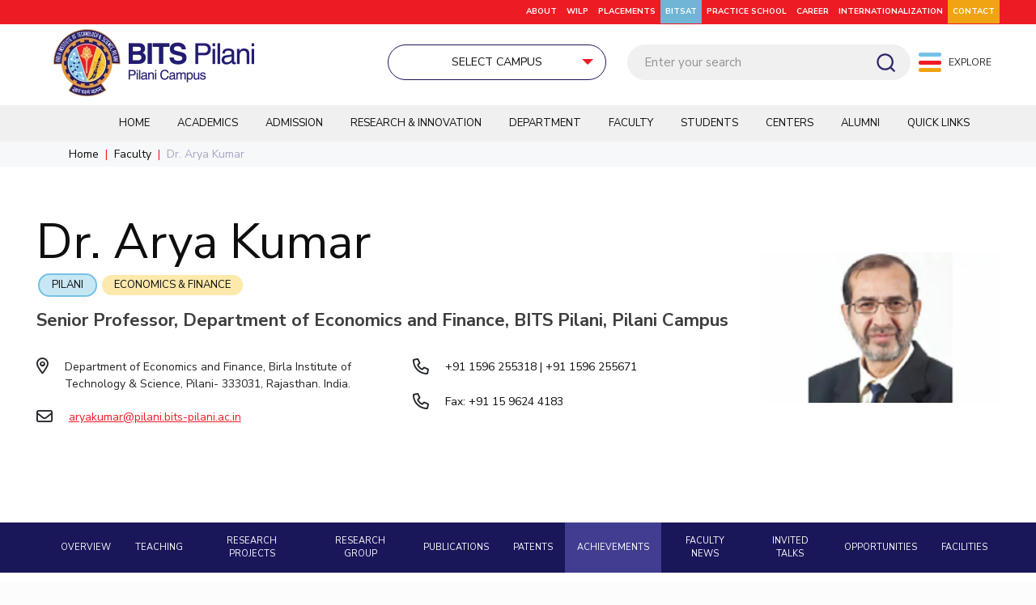

--- FILE ---
content_type: text/html; charset=UTF-8
request_url: https://www.bits-pilani.ac.in/pilani/achievements/?faculty=arya-kumar
body_size: 55623
content:
<!DOCTYPE html>
<html lang="en-US" class="no-js "  itemscope itemtype="https://schema.org/WebPage">

<head>

<meta charset="UTF-8" />

<meta name="viewport" content="width=device-width, initial-scale=1">

<link rel="alternate" hreflang="en-US" href="https://www.bits-pilani.ac.in/pilani/achievements/?faculty=arya-kumar"/>
<meta name='robots' content='index, follow, max-image-preview:large, max-snippet:-1, max-video-preview:-1' />
<meta name="format-detection" content="telephone=no">
<meta name="viewport" content="width=device-width, initial-scale=1, maximum-scale=1" />
<meta name="theme-color" content="#ffffff" media="(prefers-color-scheme: light)">
<meta name="theme-color" content="#ffffff" media="(prefers-color-scheme: dark)">

	<!-- This site is optimized with the Yoast SEO plugin v20.5 - https://yoast.com/wordpress/plugins/seo/ -->
	<title>Achievements - BITS Pilani</title>
	<link rel="canonical" href="https://www.bits-pilani.ac.in/pilani/achievements/" />
	<meta property="og:locale" content="en_US" />
	<meta property="og:type" content="article" />
	<meta property="og:title" content="Achievements - BITS Pilani" />
	<meta property="og:url" content="https://www.bits-pilani.ac.in/pilani/achievements/" />
	<meta property="og:site_name" content="BITS Pilani" />
	<meta property="article:publisher" content="https://www.facebook.com/universitybitspilani/" />
	<meta property="article:modified_time" content="2023-09-07T04:48:52+00:00" />
	<meta name="twitter:card" content="summary_large_image" />
	<meta name="twitter:site" content="@bitspilaniindia" />
	<!-- Optimized with WP Meteor v3.4.16 - https://wordpress.org/plugins/wp-meteor/ --><script data-wpmeteor-nooptimize="true" data-no-optimize="1" data-no-defer>var _wpmeteor={"exclude":true,"gdpr":true,"rdelay":86400000,"preload":true,"elementor-animations":true,"elementor-pp":true,"v":"3.4.16","rest_url":"https:\/\/www.bits-pilani.ac.in\/wp-json\/"};(()=>{try{new MutationObserver(function(){}),new Promise(function(){}),Object.assign({},{}),document.fonts.ready.then(function(){})}catch{s="wpmeteordisable=1",i=document.location.href,i.match(/[?&]wpmeteordisable/)||(o="",i.indexOf("?")==-1?i.indexOf("#")==-1?o=i+"?"+s:o=i.replace("#","?"+s+"#"):i.indexOf("#")==-1?o=i+"&"+s:o=i.replace("#","&"+s+"#"),document.location.href=o)}var s,i,o;})();

</script><script data-wpmeteor-nooptimize="true" data-no-optimize="1" data-no-defer>(()=>{var v="addEventListener",ue="removeEventListener",p="getAttribute",L="setAttribute",pe="removeAttribute",N="hasAttribute",St="querySelector",F=St+"All",U="appendChild",Q="removeChild",fe="createElement",T="tagName",Ae="getOwnPropertyDescriptor",y="prototype",W="__lookupGetter__",Ee="__lookupSetter__",m="DOMContentLoaded",f="load",B="pageshow",me="error";var d=window,c=document,Te=c.documentElement;var $=console.error;var Ke=!0,X=class{constructor(){this.known=[]}init(){let t,n,s=(r,a)=>{if(Ke&&r&&r.fn&&!r.__wpmeteor){let o=function(i){return i===r?this:(c[v](m,l=>{i.call(c,r,l,"jQueryMock")}),this)};this.known.push([r,r.fn.ready,r.fn.init?.prototype?.ready]),r.fn.ready=o,r.fn.init?.prototype?.ready&&(r.fn.init.prototype.ready=o),r.__wpmeteor=!0}return r};window.jQuery||window.$,Object.defineProperty(window,"jQuery",{get(){return t},set(r){t=s(r,"jQuery")},configurable:!0}),Object.defineProperty(window,"$",{get(){return n},set(r){n=s(r,"$")},configurable:!0})}unmock(){this.known.forEach(([t,n,s])=>{t.fn.ready=n,t.fn.init?.prototype?.ready&&s&&(t.fn.init.prototype.ready=s)}),Ke=!1}};var ge="fpo:first-interaction",he="fpo:replay-captured-events";var Je="fpo:element-loaded",Se="fpo:images-loaded",M="fpo:the-end";var Z="click",V=window,Qe=V.addEventListener.bind(V),Xe=V.removeEventListener.bind(V),Ge="removeAttribute",ve="getAttribute",Gt="setAttribute",Ne=["touchstart","touchmove","touchend","touchcancel","keydown","wheel"],Ze=["mouseover","mouseout",Z],Nt=["touchstart","touchend","touchcancel","mouseover","mouseout",Z],R="data-wpmeteor-";var Ue="dispatchEvent",je=e=>{let t=new MouseEvent(Z,{view:e.view,bubbles:!0,cancelable:!0});return Object.defineProperty(t,"target",{writable:!1,value:e.target}),t},Be=class{static capture(){let t=!1,[,n,s]=`${window.Promise}`.split(/[\s[(){]+/s);if(V["__"+s+n])return;let r=[],a=o=>{if(o.target&&Ue in o.target){if(!o.isTrusted)return;if(o.cancelable&&!Ne.includes(o.type))try{o.preventDefault()}catch{}o.stopImmediatePropagation(),o.type===Z?r.push(je(o)):Nt.includes(o.type)&&r.push(o),o.target[Gt](R+o.type,!0),t||(t=!0,V[Ue](new CustomEvent(ge)))}};V.addEventListener(he,()=>{Ze.forEach(l=>Xe(l,a,{passive:!1,capture:!0})),Ne.forEach(l=>Xe(l,a,{passive:!0,capture:!0}));let o;for(;o=r.shift();){var i=o.target;i[ve](R+"touchstart")&&i[ve](R+"touchend")&&!i[ve](R+Z)?(i[ve](R+"touchmove")||r.push(je(o)),i[Ge](R+"touchstart"),i[Ge](R+"touchend")):i[Ge](R+o.type),i[Ue](o)}}),Ze.forEach(o=>Qe(o,a,{passive:!1,capture:!0})),Ne.forEach(o=>Qe(o,a,{passive:!0,capture:!0}))}};var et=Be;var j=class{constructor(){this.l=[]}emit(t,n=null){this.l[t]&&this.l[t].forEach(s=>s(n))}on(t,n){this.l[t]||=[],this.l[t].push(n)}off(t,n){this.l[t]=(this.l[t]||[]).filter(s=>s!==n)}};var D=new j;var ye=c[fe]("span");ye[L]("id","elementor-device-mode");ye[L]("class","elementor-screen-only");var Ut=!1,tt=()=>(Ut||c.body[U](ye),getComputedStyle(ye,":after").content.replace(/"/g,""));var rt=e=>e[p]("class")||"",nt=(e,t)=>e[L]("class",t),st=()=>{d[v](f,function(){let e=tt(),t=Math.max(Te.clientWidth||0,d.innerWidth||0),n=Math.max(Te.clientHeight||0,d.innerHeight||0),s=["_animation_"+e,"animation_"+e,"_animation","_animation","animation"];Array.from(c[F](".elementor-invisible")).forEach(r=>{let a=r.getBoundingClientRect();if(a.top+d.scrollY<=n&&a.left+d.scrollX<t)try{let i=JSON.parse(r[p]("data-settings"));if(i.trigger_source)return;let l=i._animation_delay||i.animation_delay||0,u,E;for(var o=0;o<s.length;o++)if(i[s[o]]){E=s[o],u=i[E];break}if(u){let q=rt(r),J=u==="none"?q:q+" animated "+u,At=setTimeout(()=>{nt(r,J.replace(/\belementor-invisible\b/,"")),s.forEach(Tt=>delete i[Tt]),r[L]("data-settings",JSON.stringify(i))},l);D.on("fi",()=>{clearTimeout(At),nt(r,rt(r).replace(new RegExp("\b"+u+"\b"),""))})}}catch(i){console.error(i)}})})};var ot="data-in-mega_smartmenus",it=()=>{let e=c[fe]("div");e.innerHTML='<span class="sub-arrow --wp-meteor"><i class="fa" aria-hidden="true"></i></span>';let t=e.firstChild,n=s=>{let r=[];for(;s=s.previousElementSibling;)r.push(s);return r};c[v](m,function(){Array.from(c[F](".pp-advanced-menu ul")).forEach(s=>{if(s[p](ot))return;(s[p]("class")||"").match(/\bmega-menu\b/)&&s[F]("ul").forEach(o=>{o[L](ot,!0)});let r=n(s),a=r.filter(o=>o).filter(o=>o[T]==="A").pop();if(a||(a=r.map(o=>Array.from(o[F]("a"))).filter(o=>o).flat().pop()),a){let o=t.cloneNode(!0);a[U](o),new MutationObserver(l=>{l.forEach(({addedNodes:u})=>{u.forEach(E=>{if(E.nodeType===1&&E[T]==="SPAN")try{a[Q](o)}catch{}})})}).observe(a,{childList:!0})}})})};var w="readystatechange",A="message";var Y="SCRIPT",g="data-wpmeteor-",b=Object.defineProperty,Ve=Object.defineProperties,P="javascript/blocked",Pe=/^\s*(application|text)\/javascript|module\s*$/i,mt="requestAnimationFrame",gt="requestIdleCallback",ie="setTimeout",Ie="__dynamic",I=d.constructor.name+"::",ce=c.constructor.name+"::",ht=function(e,t){t=t||d;for(var n=0;n<this.length;n++)e.call(t,this[n],n,this)};"NodeList"in d&&!NodeList[y].forEach&&(NodeList[y].forEach=ht);"HTMLCollection"in d&&!HTMLCollection[y].forEach&&(HTMLCollection[y].forEach=ht);_wpmeteor["elementor-animations"]&&st(),_wpmeteor["elementor-pp"]&&it();var _e=[],Le=[],ee=[],se=!1,k=[],h={},He=!1,Bt=0,H=c.visibilityState==="visible"?d[mt]:d[ie],vt=d[gt]||H;c[v]("visibilitychange",()=>{H=c.visibilityState==="visible"?d[mt]:d[ie],vt=d[gt]||H});var C=d[ie],De,z=["src","type"],x=Object,te="definePropert";x[te+"y"]=(e,t,n)=>{if(e===d&&["jQuery","onload"].indexOf(t)>=0||(e===c||e===c.body)&&["readyState","write","writeln","on"+w].indexOf(t)>=0)return["on"+w,"on"+f].indexOf(t)&&n.set&&(h["on"+w]=h["on"+w]||[],h["on"+w].push(n.set)),e;if(e instanceof HTMLScriptElement&&z.indexOf(t)>=0){if(!e[t+"__def"]){let s=x[Ae](e,t);b(e,t,{set(r){return e[t+"__set"]?e[t+"__set"].call(e,r):s.set.call(e,r)},get(){return e[t+"__get"]?e[t+"__get"].call(e):s.get.call(e)}}),e[t+"__def"]=!0}return n.get&&(e[t+"__get"]=n.get),n.set&&(e[t+"__set"]=n.set),e}return b(e,t,n)};x[te+"ies"]=(e,t)=>{for(let n in t)x[te+"y"](e,n,t[n]);for(let n of x.getOwnPropertySymbols(t))x[te+"y"](e,n,t[n]);return e};var qe=EventTarget[y][v],yt=EventTarget[y][ue],ae=qe.bind(c),Ct=yt.bind(c),G=qe.bind(d),_t=yt.bind(d),Lt=Document[y].createElement,le=Lt.bind(c),de=c.__proto__[W]("readyState").bind(c),ct="loading";b(c,"readyState",{get(){return ct},set(e){return ct=e}});var at=e=>k.filter(([t,,n],s)=>{if(!(e.indexOf(t.type)<0)){n||(n=t.target);try{let r=n.constructor.name+"::"+t.type;for(let a=0;a<h[r].length;a++)if(h[r][a]){let o=r+"::"+s+"::"+a;if(!xe[o])return!0}}catch{}}}).length,oe,xe={},K=e=>{k.forEach(([t,n,s],r)=>{if(!(e.indexOf(t.type)<0)){s||(s=t.target);try{let a=s.constructor.name+"::"+t.type;if((h[a]||[]).length)for(let o=0;o<h[a].length;o++){let i=h[a][o];if(i){let l=a+"::"+r+"::"+o;if(!xe[l]){xe[l]=!0,c.readyState=n,oe=a;try{Bt++,!i[y]||i[y].constructor===i?i.bind(s)(t):i(t)}catch(u){$(u,i)}oe=null}}}}catch(a){$(a)}}})};ae(m,e=>{k.push([new e.constructor(m,e),de(),c])});ae(w,e=>{k.push([new e.constructor(w,e),de(),c])});G(m,e=>{k.push([new e.constructor(m,e),de(),d])});G(f,e=>{He=!0,k.push([new e.constructor(f,e),de(),d]),O||K([m,w,A,f,B])});G(B,e=>{k.push([new e.constructor(B,e),de(),d]),O||K([m,w,A,f,B])});var wt=e=>{k.push([e,c.readyState,d])},Ot=d[W]("onmessage"),Rt=d[Ee]("onmessage"),Pt=()=>{_t(A,wt),(h[I+"message"]||[]).forEach(e=>{G(A,e)}),b(d,"onmessage",{get:Ot,set:Rt})};G(A,wt);var Dt=new X;Dt.init();var Fe=()=>{!O&&!se&&(O=!0,c.readyState="loading",H($e),H(S)),He||G(f,()=>{Fe()})};G(ge,()=>{Fe()});D.on(Se,()=>{Fe()});_wpmeteor.rdelay>=0&&et.capture();var re=[-1],Ce=e=>{re=re.filter(t=>t!==e.target),re.length||C(D.emit.bind(D,M))};var O=!1,S=()=>{let e=_e.shift();if(e)e[p](g+"src")?e[N]("async")||e[Ie]?(e.isConnected&&(re.push(e),setTimeout(Ce,1e3,{target:e})),Oe(e,Ce),C(S)):Oe(e,C.bind(null,S)):(e.origtype==P&&Oe(e),C(S));else if(Le.length)_e.push(...Le),Le.length=0,C(S);else if(at([m,w,A]))K([m,w,A]),C(S);else if(He)if(at([f,B,A]))K([f,B,A]),C(S);else if(re.length>1)vt(S);else if(ee.length)_e.push(...ee),ee.length=0,C(S);else{if(d.RocketLazyLoadScripts)try{RocketLazyLoadScripts.run()}catch(t){$(t)}c.readyState="complete",Pt(),Dt.unmock(),O=!1,se=!0,d[ie](()=>Ce({target:-1}))}else O=!1},xt=e=>{let t=le(Y),n=e.attributes;for(var s=n.length-1;s>=0;s--)n[s].name.startsWith(g)||t[L](n[s].name,n[s].value);let r=e[p](g+"type");r?t.type=r:t.type="text/javascript",(e.textContent||"").match(/^\s*class RocketLazyLoadScripts/)?t.textContent=e.textContent.replace(/^\s*class\s*RocketLazyLoadScripts/,"window.RocketLazyLoadScripts=class").replace("RocketLazyLoadScripts.run();",""):t.textContent=e.textContent;for(let a of["onload","onerror","onreadystatechange"])e[a]&&(t[a]=e[a]);return t},Oe=(e,t)=>{let n=e[p](g+"src");if(n){let s=qe.bind(e);e.isConnected&&t&&(s(f,t),s(me,t)),e.origtype=e[p](g+"type")||"text/javascript",e.origsrc=n,(!e.isConnected||e[N]("nomodule")||e.type&&!Pe.test(e.type))&&t&&t(new Event(f,{target:e}))}else e.origtype===P?(e.origtype=e[p](g+"type")||"text/javascript",e[pe]("integrity"),e.textContent=e.textContent+`
`):t&&t(new Event(f,{target:e}))},We=(e,t)=>{let n=(h[e]||[]).indexOf(t);if(n>=0)return h[e][n]=void 0,!0},lt=(e,t,...n)=>{if("HTMLDocument::"+m==oe&&e===m&&!t.toString().match(/jQueryMock/)){D.on(M,c[v].bind(c,e,t,...n));return}if(t&&(e===m||e===w)){let s=ce+e;h[s]=h[s]||[],h[s].push(t),se&&K([e]);return}return ae(e,t,...n)},dt=(e,t,...n)=>{if(e===m){let s=ce+e;We(s,t)}return Ct(e,t,...n)};Ve(c,{[v]:{get(){return lt},set(){return lt}},[ue]:{get(){return dt},set(){return dt}}});var ne=c.createDocumentFragment(),$e=()=>{ne.hasChildNodes()&&(c.head[U](ne),ne=c.createDocumentFragment())},ut={},we=e=>{if(e)try{let t=new URL(e,c.location.href),n=t.origin;if(n&&!ut[n]&&c.location.host!==t.host){let s=le("link");s.rel="preconnect",s.href=n,ne[U](s),ut[n]=!0,O&&H($e)}}catch{}},be={},kt=(e,t,n,s)=>{let r=le("link");r.rel=t?"modulepre"+f:"pre"+f,r.as="script",n&&r[L]("crossorigin",n),s&&r[L]("integrity",s);try{e=new URL(e,c.location.href).href}catch{}r.href=e,ne[U](r),be[e]=!0,O&&H($e)},ke=function(...e){let t=le(...e);if(!e||e[0].toUpperCase()!==Y||!O)return t;let n=t[L].bind(t),s=t[p].bind(t),r=t[pe].bind(t),a=t[N].bind(t),o=t[W]("attributes").bind(t);return z.forEach(i=>{let l=t[W](i).bind(t),u=t[Ee](i).bind(t);x[te+"y"](t,i,{set(E){return i==="type"&&E&&!Pe.test(E)?n(i,E):((i==="src"&&E||i==="type"&&E&&t.origsrc)&&n("type",P),E?n(g+i,E):r(g+i))},get(){let E=t[p](g+i);if(i==="src")try{return new URL(E,c.location.href).href}catch{}return E}}),b(t,"orig"+i,{set(E){return u(E)},get(){return l()}})}),t[L]=function(i,l){if(z.includes(i))return i==="type"&&l&&!Pe.test(l)?n(i,l):((i==="src"&&l||i==="type"&&l&&t.origsrc)&&n("type",P),l?n(g+i,l):r(g+i));n(i,l)},t[p]=function(i){let l=z.indexOf(i)>=0?s(g+i):s(i);if(i==="src")try{return new URL(l,c.location.href).href}catch{}return l},t[N]=function(i){return z.indexOf(i)>=0?a(g+i):a(i)},b(t,"attributes",{get(){return[...o()].filter(l=>l.name!=="type").map(l=>({name:l.name.match(new RegExp(g))?l.name.replace(g,""):l.name,value:l.value}))}}),t[Ie]=!0,t};Object.defineProperty(Document[y],"createElement",{set(e){e!==ke&&(De=e)},get(){return De||ke}});var Re=new Set,ze=new MutationObserver(e=>{e.forEach(({removedNodes:t,addedNodes:n,target:s})=>{t.forEach(r=>{r.nodeType===1&&Y===r[T]&&"origtype"in r&&Re.delete(r)}),n.forEach(r=>{if(r.nodeType===1)if(Y===r[T]){if("origtype"in r){if(r.origtype!==P)return}else if(r[p]("type")!==P)return;"origtype"in r||z.forEach(o=>{let i=r[W](o).bind(r),l=r[Ee](o).bind(r);b(r,"orig"+o,{set(u){return l(u)},get(){return i()}})});let a=r[p](g+"src");if(Re.has(r)&&$("Inserted twice",r),r.parentNode){Re.add(r);let o=r[p](g+"type");(a||"").match(/\/gtm.js\?/)||r[N]("async")||r[Ie]?(ee.push(r),we(a)):r[N]("defer")||o==="module"?(Le.push(r),we(a)):(a&&!r[N]("nomodule")&&!be[a]&&kt(a,o==="module",r[N]("crossorigin")&&r[p]("crossorigin"),r[p]("integrity")),_e.push(r))}else r[v](f,o=>o.target.parentNode[Q](o.target)),r[v](me,o=>o.target.parentNode[Q](o.target)),s[U](r)}else r[T]==="LINK"&&r[p]("as")==="script"&&(be[r[p]("href")]=!0)})})}),bt={childList:!0,subtree:!0};ze.observe(c.documentElement,bt);var Mt=HTMLElement[y].attachShadow;HTMLElement[y].attachShadow=function(e){let t=Mt.call(this,e);return e.mode==="open"&&ze.observe(t,bt),t};(()=>{let e=x[Ae](HTMLIFrameElement[y],"src");b(HTMLIFrameElement[y],"src",{get(){return this.dataset.fpoSrc?this.dataset.fpoSrc:e.get.call(this)},set(t){delete this.dataset.fpoSrc,e.set.call(this,t)}})})();D.on(M,()=>{(!De||De===ke)&&(Document[y].createElement=Lt,ze.disconnect()),dispatchEvent(new CustomEvent(he)),dispatchEvent(new CustomEvent(M))});var Me=e=>{let t,n;!c.currentScript||!c.currentScript.parentNode?(t=c.body,n=t.lastChild):(n=c.currentScript,t=n.parentNode);try{let s=le("div");s.innerHTML=e,Array.from(s.childNodes).forEach(r=>{r.nodeName===Y?t.insertBefore(xt(r),n):t.insertBefore(r,n)})}catch(s){$(s)}},pt=e=>Me(e+`
`);Ve(c,{write:{get(){return Me},set(e){return Me=e}},writeln:{get(){return pt},set(e){return pt=e}}});var ft=(e,t,...n)=>{if(I+m==oe&&e===m&&!t.toString().match(/jQueryMock/)){D.on(M,d[v].bind(d,e,t,...n));return}if(I+f==oe&&e===f){D.on(M,d[v].bind(d,e,t,...n));return}if(t&&(e===f||e===B||e===m||e===A&&!se)){let s=e===m?ce+e:I+e;h[s]=h[s]||[],h[s].push(t),se&&K([e]);return}return G(e,t,...n)},Et=(e,t,...n)=>{if(e===f||e===m||e===B){let s=e===m?ce+e:I+e;We(s,t)}return _t(e,t,...n)};Ve(d,{[v]:{get(){return ft},set(){return ft}},[ue]:{get(){return Et},set(){return Et}}});var Ye=e=>{let t;return{get(){return t},set(n){return t&&We(e,n),h[e]=h[e]||[],h[e].push(n),t=n}}};G(Je,e=>{let{target:t,event:n}=e.detail,s=t===d?c.body:t,r=s[p](g+"on"+n.type);s[pe](g+"on"+n.type);try{let a=new Function("event",r);t===d?d[v](f,a.bind(t,n)):a.call(t,n)}catch(a){console.err(a)}});{let e=Ye(I+f);b(d,"onload",e),ae(m,()=>{b(c.body,"onload",e)})}b(c,"onreadystatechange",Ye(ce+w));b(d,"onmessage",Ye(I+A));(()=>{let e=d.innerHeight,t=d.innerWidth,n=r=>{let o={"4g":1250,"3g":2500,"2g":2500}[(navigator.connection||{}).effectiveType]||0,i=r.getBoundingClientRect(),l={top:-1*e-o,left:-1*t-o,bottom:e+o,right:t+o};return!(i.left>=l.right||i.right<=l.left||i.top>=l.bottom||i.bottom<=l.top)},s=(r=!0)=>{let a=1,o=-1,i={},l=()=>{o++,--a||d[ie](D.emit.bind(D,Se),_wpmeteor.rdelay)};Array.from(c.getElementsByTagName("*")).forEach(u=>{let E,q,J;if(u[T]==="IMG"){let _=u.currentSrc||u.src;_&&!i[_]&&!_.match(/^data:/i)&&((u.loading||"").toLowerCase()!=="lazy"||n(u))&&(E=_)}else if(u[T]===Y)we(u[p](g+"src"));else if(u[T]==="LINK"&&u[p]("as")==="script"&&["pre"+f,"modulepre"+f].indexOf(u[p]("rel"))>=0)be[u[p]("href")]=!0;else if((q=d.getComputedStyle(u))&&(J=(q.backgroundImage||"").match(/^url\s*\((.*?)\)/i))&&(J||[]).length){let _=J[0].slice(4,-1).replace(/"/g,"");!i[_]&&!_.match(/^data:/i)&&(E=_)}if(E){i[E]=!0;let _=new Image;r&&(a++,_[v](f,l),_[v](me,l)),_.src=E}}),c.fonts.ready.then(()=>{l()})};_wpmeteor.rdelay===0?ae(m,s):G(f,s)})();})();
//1.0.42

</script><script type="application/ld+json" class="yoast-schema-graph">{"@context":"https://schema.org","@graph":[{"@type":"WebPage","@id":"https://www.bits-pilani.ac.in/pilani/achievements/","url":"https://www.bits-pilani.ac.in/pilani/achievements/","name":"Achievements - BITS Pilani","isPartOf":{"@id":"https://www.bits-pilani.ac.in/#website"},"datePublished":"2022-09-19T11:48:46+00:00","dateModified":"2023-09-07T04:48:52+00:00","breadcrumb":{"@id":"https://www.bits-pilani.ac.in/pilani/achievements/#breadcrumb"},"inLanguage":"en-US","potentialAction":[{"@type":"ReadAction","target":["https://www.bits-pilani.ac.in/pilani/achievements/"]}]},{"@type":"BreadcrumbList","@id":"https://www.bits-pilani.ac.in/pilani/achievements/#breadcrumb","itemListElement":[{"@type":"ListItem","position":1,"name":"Home","item":"https://www.bits-pilani.ac.in/"},{"@type":"ListItem","position":2,"name":"Pilani","item":"https://www.bits-pilani.ac.in/pilani/"},{"@type":"ListItem","position":3,"name":"Achievements"}]},{"@type":"WebSite","@id":"https://www.bits-pilani.ac.in/#website","url":"https://www.bits-pilani.ac.in/","name":"BITS Pilani","description":"","publisher":{"@id":"https://www.bits-pilani.ac.in/#organization"},"potentialAction":[{"@type":"SearchAction","target":{"@type":"EntryPoint","urlTemplate":"https://www.bits-pilani.ac.in/?s={search_term_string}"},"query-input":"required name=search_term_string"}],"inLanguage":"en-US"},{"@type":"Organization","@id":"https://www.bits-pilani.ac.in/#organization","name":"Birla Institute of Technology & Science, Pilani","url":"https://www.bits-pilani.ac.in/","logo":{"@type":"ImageObject","inLanguage":"en-US","@id":"https://www.bits-pilani.ac.in/#/schema/logo/image/","url":"https://www.bits-pilani.ac.in/wp-content/uploads/bits-pillani-logo.png","contentUrl":"https://www.bits-pilani.ac.in/wp-content/uploads/bits-pillani-logo.png","width":290,"height":96,"caption":"Birla Institute of Technology & Science, Pilani"},"image":{"@id":"https://www.bits-pilani.ac.in/#/schema/logo/image/"},"sameAs":["https://www.facebook.com/universitybitspilani/","https://twitter.com/bitspilaniindia","https://in.linkedin.com/school/birla-institute-of-technology-and-science-pilani/","https://www.youtube.com/user/BITSpilaniTechMedia/videos","https://www.instagram.com/bitspilaniofficial/"]}]}</script>
	<!-- / Yoast SEO plugin. -->


<link rel='dns-prefetch' href='//www.google.com' />
<link rel='dns-prefetch' href='//fonts.googleapis.com' />
<link rel='dns-prefetch' href='//s.w.org' />
<link rel="alternate" type="application/rss+xml" title="BITS Pilani &raquo; Feed" href="https://www.bits-pilani.ac.in/feed/" />
<link rel="alternate" type="application/rss+xml" title="BITS Pilani &raquo; Comments Feed" href="https://www.bits-pilani.ac.in/comments/feed/" />
<script data-no-optimize="1" data-no-defer type="javascript/blocked" data-wpmeteor-type="text/javascript" >
window._wpemojiSettings = {"baseUrl":"https:\/\/s.w.org\/images\/core\/emoji\/14.0.0\/72x72\/","ext":".png","svgUrl":"https:\/\/s.w.org\/images\/core\/emoji\/14.0.0\/svg\/","svgExt":".svg","source":{"concatemoji":"https:\/\/www.bits-pilani.ac.in\/wp-includes\/js\/wp-emoji-release.min.js?ver=6.0.2"}};
/*! This file is auto-generated */
!function(e,a,t){var n,r,o,i=a.createElement("canvas"),p=i.getContext&&i.getContext("2d");function s(e,t){var a=String.fromCharCode,e=(p.clearRect(0,0,i.width,i.height),p.fillText(a.apply(this,e),0,0),i.toDataURL());return p.clearRect(0,0,i.width,i.height),p.fillText(a.apply(this,t),0,0),e===i.toDataURL()}function c(e){var t=a.createElement("script");t.src=e,t.defer=t.type="text/javascript",a.getElementsByTagName("head")[0].appendChild(t)}for(o=Array("flag","emoji"),t.supports={everything:!0,everythingExceptFlag:!0},r=0;r<o.length;r++)t.supports[o[r]]=function(e){if(!p||!p.fillText)return!1;switch(p.textBaseline="top",p.font="600 32px Arial",e){case"flag":return s([127987,65039,8205,9895,65039],[127987,65039,8203,9895,65039])?!1:!s([55356,56826,55356,56819],[55356,56826,8203,55356,56819])&&!s([55356,57332,56128,56423,56128,56418,56128,56421,56128,56430,56128,56423,56128,56447],[55356,57332,8203,56128,56423,8203,56128,56418,8203,56128,56421,8203,56128,56430,8203,56128,56423,8203,56128,56447]);case"emoji":return!s([129777,127995,8205,129778,127999],[129777,127995,8203,129778,127999])}return!1}(o[r]),t.supports.everything=t.supports.everything&&t.supports[o[r]],"flag"!==o[r]&&(t.supports.everythingExceptFlag=t.supports.everythingExceptFlag&&t.supports[o[r]]);t.supports.everythingExceptFlag=t.supports.everythingExceptFlag&&!t.supports.flag,t.DOMReady=!1,t.readyCallback=function(){t.DOMReady=!0},t.supports.everything||(n=function(){t.readyCallback()},a.addEventListener?(a.addEventListener("DOMContentLoaded",n,!1),e.addEventListener("load",n,!1)):(e.attachEvent("onload",n),a.attachEvent("onreadystatechange",function(){"complete"===a.readyState&&t.readyCallback()})),(e=t.source||{}).concatemoji?c(e.concatemoji):e.wpemoji&&e.twemoji&&(c(e.twemoji),c(e.wpemoji)))}(window,document,window._wpemojiSettings);
</script>
<style type="text/css">
img.wp-smiley,
img.emoji {
	display: inline !important;
	border: none !important;
	box-shadow: none !important;
	height: 1em !important;
	width: 1em !important;
	margin: 0 0.07em !important;
	vertical-align: -0.1em !important;
	background: none !important;
	padding: 0 !important;
}
</style>
	<link rel='stylesheet' id='litespeed-cache-dummy-css'  href='https://www.bits-pilani.ac.in/wp-content/plugins/litespeed-cache/assets/css/litespeed-dummy.css?ver=6.0.2' type='text/css' media='all' />
<link rel='stylesheet' id='wp-block-library-css'  href='https://www.bits-pilani.ac.in/wp-includes/css/dist/block-library/style.min.css?ver=6.0.2' type='text/css' media='all' />
<style id='global-styles-inline-css' type='text/css'>
body{--wp--preset--color--black: #000000;--wp--preset--color--cyan-bluish-gray: #abb8c3;--wp--preset--color--white: #ffffff;--wp--preset--color--pale-pink: #f78da7;--wp--preset--color--vivid-red: #cf2e2e;--wp--preset--color--luminous-vivid-orange: #ff6900;--wp--preset--color--luminous-vivid-amber: #fcb900;--wp--preset--color--light-green-cyan: #7bdcb5;--wp--preset--color--vivid-green-cyan: #00d084;--wp--preset--color--pale-cyan-blue: #8ed1fc;--wp--preset--color--vivid-cyan-blue: #0693e3;--wp--preset--color--vivid-purple: #9b51e0;--wp--preset--gradient--vivid-cyan-blue-to-vivid-purple: linear-gradient(135deg,rgba(6,147,227,1) 0%,rgb(155,81,224) 100%);--wp--preset--gradient--light-green-cyan-to-vivid-green-cyan: linear-gradient(135deg,rgb(122,220,180) 0%,rgb(0,208,130) 100%);--wp--preset--gradient--luminous-vivid-amber-to-luminous-vivid-orange: linear-gradient(135deg,rgba(252,185,0,1) 0%,rgba(255,105,0,1) 100%);--wp--preset--gradient--luminous-vivid-orange-to-vivid-red: linear-gradient(135deg,rgba(255,105,0,1) 0%,rgb(207,46,46) 100%);--wp--preset--gradient--very-light-gray-to-cyan-bluish-gray: linear-gradient(135deg,rgb(238,238,238) 0%,rgb(169,184,195) 100%);--wp--preset--gradient--cool-to-warm-spectrum: linear-gradient(135deg,rgb(74,234,220) 0%,rgb(151,120,209) 20%,rgb(207,42,186) 40%,rgb(238,44,130) 60%,rgb(251,105,98) 80%,rgb(254,248,76) 100%);--wp--preset--gradient--blush-light-purple: linear-gradient(135deg,rgb(255,206,236) 0%,rgb(152,150,240) 100%);--wp--preset--gradient--blush-bordeaux: linear-gradient(135deg,rgb(254,205,165) 0%,rgb(254,45,45) 50%,rgb(107,0,62) 100%);--wp--preset--gradient--luminous-dusk: linear-gradient(135deg,rgb(255,203,112) 0%,rgb(199,81,192) 50%,rgb(65,88,208) 100%);--wp--preset--gradient--pale-ocean: linear-gradient(135deg,rgb(255,245,203) 0%,rgb(182,227,212) 50%,rgb(51,167,181) 100%);--wp--preset--gradient--electric-grass: linear-gradient(135deg,rgb(202,248,128) 0%,rgb(113,206,126) 100%);--wp--preset--gradient--midnight: linear-gradient(135deg,rgb(2,3,129) 0%,rgb(40,116,252) 100%);--wp--preset--duotone--dark-grayscale: url('#wp-duotone-dark-grayscale');--wp--preset--duotone--grayscale: url('#wp-duotone-grayscale');--wp--preset--duotone--purple-yellow: url('#wp-duotone-purple-yellow');--wp--preset--duotone--blue-red: url('#wp-duotone-blue-red');--wp--preset--duotone--midnight: url('#wp-duotone-midnight');--wp--preset--duotone--magenta-yellow: url('#wp-duotone-magenta-yellow');--wp--preset--duotone--purple-green: url('#wp-duotone-purple-green');--wp--preset--duotone--blue-orange: url('#wp-duotone-blue-orange');--wp--preset--font-size--small: 13px;--wp--preset--font-size--medium: 20px;--wp--preset--font-size--large: 36px;--wp--preset--font-size--x-large: 42px;}.has-black-color{color: var(--wp--preset--color--black) !important;}.has-cyan-bluish-gray-color{color: var(--wp--preset--color--cyan-bluish-gray) !important;}.has-white-color{color: var(--wp--preset--color--white) !important;}.has-pale-pink-color{color: var(--wp--preset--color--pale-pink) !important;}.has-vivid-red-color{color: var(--wp--preset--color--vivid-red) !important;}.has-luminous-vivid-orange-color{color: var(--wp--preset--color--luminous-vivid-orange) !important;}.has-luminous-vivid-amber-color{color: var(--wp--preset--color--luminous-vivid-amber) !important;}.has-light-green-cyan-color{color: var(--wp--preset--color--light-green-cyan) !important;}.has-vivid-green-cyan-color{color: var(--wp--preset--color--vivid-green-cyan) !important;}.has-pale-cyan-blue-color{color: var(--wp--preset--color--pale-cyan-blue) !important;}.has-vivid-cyan-blue-color{color: var(--wp--preset--color--vivid-cyan-blue) !important;}.has-vivid-purple-color{color: var(--wp--preset--color--vivid-purple) !important;}.has-black-background-color{background-color: var(--wp--preset--color--black) !important;}.has-cyan-bluish-gray-background-color{background-color: var(--wp--preset--color--cyan-bluish-gray) !important;}.has-white-background-color{background-color: var(--wp--preset--color--white) !important;}.has-pale-pink-background-color{background-color: var(--wp--preset--color--pale-pink) !important;}.has-vivid-red-background-color{background-color: var(--wp--preset--color--vivid-red) !important;}.has-luminous-vivid-orange-background-color{background-color: var(--wp--preset--color--luminous-vivid-orange) !important;}.has-luminous-vivid-amber-background-color{background-color: var(--wp--preset--color--luminous-vivid-amber) !important;}.has-light-green-cyan-background-color{background-color: var(--wp--preset--color--light-green-cyan) !important;}.has-vivid-green-cyan-background-color{background-color: var(--wp--preset--color--vivid-green-cyan) !important;}.has-pale-cyan-blue-background-color{background-color: var(--wp--preset--color--pale-cyan-blue) !important;}.has-vivid-cyan-blue-background-color{background-color: var(--wp--preset--color--vivid-cyan-blue) !important;}.has-vivid-purple-background-color{background-color: var(--wp--preset--color--vivid-purple) !important;}.has-black-border-color{border-color: var(--wp--preset--color--black) !important;}.has-cyan-bluish-gray-border-color{border-color: var(--wp--preset--color--cyan-bluish-gray) !important;}.has-white-border-color{border-color: var(--wp--preset--color--white) !important;}.has-pale-pink-border-color{border-color: var(--wp--preset--color--pale-pink) !important;}.has-vivid-red-border-color{border-color: var(--wp--preset--color--vivid-red) !important;}.has-luminous-vivid-orange-border-color{border-color: var(--wp--preset--color--luminous-vivid-orange) !important;}.has-luminous-vivid-amber-border-color{border-color: var(--wp--preset--color--luminous-vivid-amber) !important;}.has-light-green-cyan-border-color{border-color: var(--wp--preset--color--light-green-cyan) !important;}.has-vivid-green-cyan-border-color{border-color: var(--wp--preset--color--vivid-green-cyan) !important;}.has-pale-cyan-blue-border-color{border-color: var(--wp--preset--color--pale-cyan-blue) !important;}.has-vivid-cyan-blue-border-color{border-color: var(--wp--preset--color--vivid-cyan-blue) !important;}.has-vivid-purple-border-color{border-color: var(--wp--preset--color--vivid-purple) !important;}.has-vivid-cyan-blue-to-vivid-purple-gradient-background{background: var(--wp--preset--gradient--vivid-cyan-blue-to-vivid-purple) !important;}.has-light-green-cyan-to-vivid-green-cyan-gradient-background{background: var(--wp--preset--gradient--light-green-cyan-to-vivid-green-cyan) !important;}.has-luminous-vivid-amber-to-luminous-vivid-orange-gradient-background{background: var(--wp--preset--gradient--luminous-vivid-amber-to-luminous-vivid-orange) !important;}.has-luminous-vivid-orange-to-vivid-red-gradient-background{background: var(--wp--preset--gradient--luminous-vivid-orange-to-vivid-red) !important;}.has-very-light-gray-to-cyan-bluish-gray-gradient-background{background: var(--wp--preset--gradient--very-light-gray-to-cyan-bluish-gray) !important;}.has-cool-to-warm-spectrum-gradient-background{background: var(--wp--preset--gradient--cool-to-warm-spectrum) !important;}.has-blush-light-purple-gradient-background{background: var(--wp--preset--gradient--blush-light-purple) !important;}.has-blush-bordeaux-gradient-background{background: var(--wp--preset--gradient--blush-bordeaux) !important;}.has-luminous-dusk-gradient-background{background: var(--wp--preset--gradient--luminous-dusk) !important;}.has-pale-ocean-gradient-background{background: var(--wp--preset--gradient--pale-ocean) !important;}.has-electric-grass-gradient-background{background: var(--wp--preset--gradient--electric-grass) !important;}.has-midnight-gradient-background{background: var(--wp--preset--gradient--midnight) !important;}.has-small-font-size{font-size: var(--wp--preset--font-size--small) !important;}.has-medium-font-size{font-size: var(--wp--preset--font-size--medium) !important;}.has-large-font-size{font-size: var(--wp--preset--font-size--large) !important;}.has-x-large-font-size{font-size: var(--wp--preset--font-size--x-large) !important;}
</style>
<link rel='stylesheet' id='contact-form-7-css'  href='https://www.bits-pilani.ac.in/wp-content/plugins/contact-form-7/includes/css/styles.css?ver=5.6.4' type='text/css' media='all' />
<link rel='stylesheet' id='wen-logo-slider-slick-carousel-css'  href='https://www.bits-pilani.ac.in/wp-content/plugins/wen-logo-slider/vendors/slick-carousel/slick.css?ver=1.3.2' type='text/css' media='all' />
<link rel='stylesheet' id='wen-logo-slider-slick-theme-css'  href='https://www.bits-pilani.ac.in/wp-content/plugins/wen-logo-slider/vendors/slick-carousel/slick-theme.css?ver=1.3.2' type='text/css' media='all' />
<link rel='stylesheet' id='wen-logo-slider-css'  href='https://www.bits-pilani.ac.in/wp-content/plugins/wen-logo-slider/public/css/wen-logo-slider-public.css?ver=3.0.0' type='text/css' media='all' />
<link rel='stylesheet' id='noptin_front-css'  href='https://www.bits-pilani.ac.in/wp-content/plugins/newsletter-optin-box/includes/assets/css/frontend.css?ver=1662671642' type='text/css' media='all' />
<link rel='stylesheet' id='pdfp-public-css'  href='https://www.bits-pilani.ac.in/wp-content/plugins/pdf-poster/dist/public.css?ver=2.1.21' type='text/css' media='all' />
<link rel='stylesheet' id='login-with-google-css'  href='https://www.bits-pilani.ac.in/wp-content/plugins/login-with-google/assets/build/css/login.css?ver=1674222109' type='text/css' media='all' />
<link rel='stylesheet' id='mfn-be-css'  href='https://www.bits-pilani.ac.in/wp-content/themes/betheme/css/be.css?ver=26.4.0.8' type='text/css' media='all' />
<link rel='stylesheet' id='mfn-animations-css'  href='https://www.bits-pilani.ac.in/wp-content/themes/betheme/assets/animations/animations.min.css?ver=26.4.0.8' type='text/css' media='all' />
<link rel='stylesheet' id='mfn-font-awesome-css'  href='https://www.bits-pilani.ac.in/wp-content/themes/betheme/fonts/fontawesome/fontawesome.css?ver=26.4.0.8' type='text/css' media='all' />
<link rel='stylesheet' id='mfn-jplayer-css'  href='https://www.bits-pilani.ac.in/wp-content/themes/betheme/assets/jplayer/css/jplayer.blue.monday.min.css?ver=26.4.0.8' type='text/css' media='all' />
<link rel='stylesheet' id='mfn-responsive-css'  href='https://www.bits-pilani.ac.in/wp-content/themes/betheme/css/responsive.css?ver=26.4.0.8' type='text/css' media='all' />
<link rel='stylesheet' id='mfn-fonts-css'  href='https://fonts.googleapis.com/css?family=Poppins%3A1%2C300%2C400%2C400italic%2C500%2C600%2C700%2C700italic&#038;display=swap&#038;ver=6.0.2' type='text/css' media='all' />
<link rel='stylesheet' id='jquery-lazyloadxt-spinner-css-css'  href='//www.bits-pilani.ac.in/wp-content/plugins/a3-lazy-load/assets/css/jquery.lazyloadxt.spinner.css?ver=6.0.2' type='text/css' media='all' />
<link rel='stylesheet' id='a3a3_lazy_load-css'  href='//www.bits-pilani.ac.in/wp-content/uploads/sass/a3_lazy_load.min.css?ver=1750326218' type='text/css' media='all' />
<style id='mfn-dynamic-inline-css' type='text/css'>
html{background-color:#FCFCFC}#Wrapper,#Content,.mfn-popup .mfn-popup-content,.mfn-off-canvas-sidebar .mfn-off-canvas-content-wrapper,.mfn-cart-holder,.mfn-header-login,#Top_bar .search_wrapper,#Top_bar .top_bar_right .mfn-live-search-box,.column_livesearch .mfn-live-search-wrapper,.column_livesearch .mfn-live-search-box{background-color:#FCFCFC}body:not(.template-slider) #Header{min-height:250px}body.header-below:not(.template-slider) #Header{padding-top:250px}#Footer .widgets_wrapper{padding:70px 0}body,button,span.date_label,.timeline_items li h3 span,input[type="submit"],input[type="reset"],input[type="button"],input[type="date"],input[type="text"],input[type="password"],input[type="tel"],input[type="email"],textarea,select,.offer_li .title h3,.mfn-menu-item-megamenu{font-family:"Poppins",-apple-system,BlinkMacSystemFont,"Segoe UI",Roboto,Oxygen-Sans,Ubuntu,Cantarell,"Helvetica Neue",sans-serif}#menu > ul > li > a,a.action_button,#overlay-menu ul li a{font-family:"Poppins",-apple-system,BlinkMacSystemFont,"Segoe UI",Roboto,Oxygen-Sans,Ubuntu,Cantarell,"Helvetica Neue",sans-serif}#Subheader .title{font-family:"Poppins",-apple-system,BlinkMacSystemFont,"Segoe UI",Roboto,Oxygen-Sans,Ubuntu,Cantarell,"Helvetica Neue",sans-serif}h1,h2,h3,h4,.text-logo #logo{font-family:"Poppins",-apple-system,BlinkMacSystemFont,"Segoe UI",Roboto,Oxygen-Sans,Ubuntu,Cantarell,"Helvetica Neue",sans-serif}h5,h6{font-family:"Poppins",-apple-system,BlinkMacSystemFont,"Segoe UI",Roboto,Oxygen-Sans,Ubuntu,Cantarell,"Helvetica Neue",sans-serif}blockquote{font-family:"Poppins",-apple-system,BlinkMacSystemFont,"Segoe UI",Roboto,Oxygen-Sans,Ubuntu,Cantarell,"Helvetica Neue",sans-serif}.chart_box .chart .num,.counter .desc_wrapper .number-wrapper,.how_it_works .image .number,.pricing-box .plan-header .price,.quick_fact .number-wrapper,.woocommerce .product div.entry-summary .price{font-family:"Poppins",-apple-system,BlinkMacSystemFont,"Segoe UI",Roboto,Oxygen-Sans,Ubuntu,Cantarell,"Helvetica Neue",sans-serif}body,.mfn-menu-item-megamenu{font-size:15px;line-height:28px;font-weight:400;letter-spacing:0px}.big{font-size:17px;line-height:30px;font-weight:400;letter-spacing:0px}#menu > ul > li > a,a.action_button,#overlay-menu ul li a{font-size:15px;font-weight:500;letter-spacing:0px}#overlay-menu ul li a{line-height:22.5px}#Subheader .title{font-size:50px;line-height:60px;font-weight:400;letter-spacing:0px}h1,.text-logo #logo{font-size:50px;line-height:60px;font-weight:500;letter-spacing:0px}h2{font-size:40px;line-height:50px;font-weight:500;letter-spacing:0px}h3,.woocommerce ul.products li.product h3,.woocommerce #customer_login h2{font-size:30px;line-height:40px;font-weight:400;letter-spacing:0px}h4,.woocommerce .woocommerce-order-details__title,.woocommerce .wc-bacs-bank-details-heading,.woocommerce .woocommerce-customer-details h2{font-size:20px;line-height:30px;font-weight:600;letter-spacing:0px}h5{font-size:18px;line-height:30px;font-weight:400;letter-spacing:0px}h6{font-size:15px;line-height:26px;font-weight:700;letter-spacing:0px}#Intro .intro-title{font-size:70px;line-height:70px;font-weight:400;letter-spacing:0px}@media only screen and (min-width:768px) and (max-width:959px){body,.mfn-menu-item-megamenu{font-size:13px;line-height:24px;font-weight:400;letter-spacing:0px}.big{font-size:14px;line-height:26px;font-weight:400;letter-spacing:0px}#menu > ul > li > a,a.action_button,#overlay-menu ul li a{font-size:13px;font-weight:500;letter-spacing:0px}#overlay-menu ul li a{line-height:19.5px}#Subheader .title{font-size:43px;line-height:51px;font-weight:400;letter-spacing:0px}h1,.text-logo #logo{font-size:43px;line-height:51px;font-weight:500;letter-spacing:0px}h2{font-size:34px;line-height:43px;font-weight:500;letter-spacing:0px}h3,.woocommerce ul.products li.product h3,.woocommerce #customer_login h2{font-size:26px;line-height:34px;font-weight:400;letter-spacing:0px}h4,.woocommerce .woocommerce-order-details__title,.woocommerce .wc-bacs-bank-details-heading,.woocommerce .woocommerce-customer-details h2{font-size:17px;line-height:26px;font-weight:600;letter-spacing:0px}h5{font-size:15px;line-height:26px;font-weight:400;letter-spacing:0px}h6{font-size:13px;line-height:22px;font-weight:700;letter-spacing:0px}#Intro .intro-title{font-size:60px;line-height:60px;font-weight:400;letter-spacing:0px}blockquote{font-size:15px}.chart_box .chart .num{font-size:45px;line-height:45px}.counter .desc_wrapper .number-wrapper{font-size:45px;line-height:45px}.counter .desc_wrapper .title{font-size:14px;line-height:18px}.faq .question .title{font-size:14px}.fancy_heading .title{font-size:38px;line-height:38px}.offer .offer_li .desc_wrapper .title h3{font-size:32px;line-height:32px}.offer_thumb_ul li.offer_thumb_li .desc_wrapper .title h3{font-size:32px;line-height:32px}.pricing-box .plan-header h2{font-size:27px;line-height:27px}.pricing-box .plan-header .price > span{font-size:40px;line-height:40px}.pricing-box .plan-header .price sup.currency{font-size:18px;line-height:18px}.pricing-box .plan-header .price sup.period{font-size:14px;line-height:14px}.quick_fact .number-wrapper{font-size:80px;line-height:80px}.trailer_box .desc h2{font-size:27px;line-height:27px}.widget > h3{font-size:17px;line-height:20px}}@media only screen and (min-width:480px) and (max-width:767px){body,.mfn-menu-item-megamenu{font-size:13px;line-height:21px;font-weight:400;letter-spacing:0px}.big{font-size:13px;line-height:23px;font-weight:400;letter-spacing:0px}#menu > ul > li > a,a.action_button,#overlay-menu ul li a{font-size:13px;font-weight:500;letter-spacing:0px}#overlay-menu ul li a{line-height:19.5px}#Subheader .title{font-size:38px;line-height:45px;font-weight:400;letter-spacing:0px}h1,.text-logo #logo{font-size:38px;line-height:45px;font-weight:500;letter-spacing:0px}h2{font-size:30px;line-height:38px;font-weight:500;letter-spacing:0px}h3,.woocommerce ul.products li.product h3,.woocommerce #customer_login h2{font-size:23px;line-height:30px;font-weight:400;letter-spacing:0px}h4,.woocommerce .woocommerce-order-details__title,.woocommerce .wc-bacs-bank-details-heading,.woocommerce .woocommerce-customer-details h2{font-size:15px;line-height:23px;font-weight:600;letter-spacing:0px}h5{font-size:14px;line-height:23px;font-weight:400;letter-spacing:0px}h6{font-size:13px;line-height:20px;font-weight:700;letter-spacing:0px}#Intro .intro-title{font-size:53px;line-height:53px;font-weight:400;letter-spacing:0px}blockquote{font-size:14px}.chart_box .chart .num{font-size:40px;line-height:40px}.counter .desc_wrapper .number-wrapper{font-size:40px;line-height:40px}.counter .desc_wrapper .title{font-size:13px;line-height:16px}.faq .question .title{font-size:13px}.fancy_heading .title{font-size:34px;line-height:34px}.offer .offer_li .desc_wrapper .title h3{font-size:28px;line-height:28px}.offer_thumb_ul li.offer_thumb_li .desc_wrapper .title h3{font-size:28px;line-height:28px}.pricing-box .plan-header h2{font-size:24px;line-height:24px}.pricing-box .plan-header .price > span{font-size:34px;line-height:34px}.pricing-box .plan-header .price sup.currency{font-size:16px;line-height:16px}.pricing-box .plan-header .price sup.period{font-size:13px;line-height:13px}.quick_fact .number-wrapper{font-size:70px;line-height:70px}.trailer_box .desc h2{font-size:24px;line-height:24px}.widget > h3{font-size:16px;line-height:19px}}@media only screen and (max-width:479px){body,.mfn-menu-item-megamenu{font-size:13px;line-height:19px;font-weight:400;letter-spacing:0px}.big{font-size:13px;line-height:19px;font-weight:400;letter-spacing:0px}#menu > ul > li > a,a.action_button,#overlay-menu ul li a{font-size:13px;font-weight:500;letter-spacing:0px}#overlay-menu ul li a{line-height:19.5px}#Subheader .title{font-size:30px;line-height:36px;font-weight:400;letter-spacing:0px}h1,.text-logo #logo{font-size:30px;line-height:36px;font-weight:500;letter-spacing:0px}h2{font-size:24px;line-height:30px;font-weight:500;letter-spacing:0px}h3,.woocommerce ul.products li.product h3,.woocommerce #customer_login h2{font-size:18px;line-height:24px;font-weight:400;letter-spacing:0px}h4,.woocommerce .woocommerce-order-details__title,.woocommerce .wc-bacs-bank-details-heading,.woocommerce .woocommerce-customer-details h2{font-size:13px;line-height:19px;font-weight:600;letter-spacing:0px}h5{font-size:13px;line-height:19px;font-weight:400;letter-spacing:0px}h6{font-size:13px;line-height:19px;font-weight:700;letter-spacing:0px}#Intro .intro-title{font-size:42px;line-height:42px;font-weight:400;letter-spacing:0px}blockquote{font-size:13px}.chart_box .chart .num{font-size:35px;line-height:35px}.counter .desc_wrapper .number-wrapper{font-size:35px;line-height:35px}.counter .desc_wrapper .title{font-size:13px;line-height:26px}.faq .question .title{font-size:13px}.fancy_heading .title{font-size:30px;line-height:30px}.offer .offer_li .desc_wrapper .title h3{font-size:26px;line-height:26px}.offer_thumb_ul li.offer_thumb_li .desc_wrapper .title h3{font-size:26px;line-height:26px}.pricing-box .plan-header h2{font-size:21px;line-height:21px}.pricing-box .plan-header .price > span{font-size:32px;line-height:32px}.pricing-box .plan-header .price sup.currency{font-size:14px;line-height:14px}.pricing-box .plan-header .price sup.period{font-size:13px;line-height:13px}.quick_fact .number-wrapper{font-size:60px;line-height:60px}.trailer_box .desc h2{font-size:21px;line-height:21px}.widget > h3{font-size:15px;line-height:18px}}.with_aside .sidebar.columns{width:23%}.with_aside .sections_group{width:77%}.aside_both .sidebar.columns{width:18%}.aside_both .sidebar.sidebar-1{margin-left:-82%}.aside_both .sections_group{width:64%;margin-left:18%}@media only screen and (min-width:1240px){#Wrapper,.with_aside .content_wrapper{max-width:1240px}.section_wrapper,.container{max-width:1220px}.layout-boxed.header-boxed #Top_bar.is-sticky{max-width:1240px}}@media only screen and (max-width:767px){.section_wrapper,.container,.four.columns .widget-area{max-width:550px !important}}  .button-default .button,.button-flat .button,.button-round .button{background-color:#f7f7f7;color:#747474}.button-stroke .button{border-color:#f7f7f7;color:#747474}.button-stroke .button:hover{background-color:#f7f7f7;color:#fff}.button-default .button_theme,.button-default button,.button-default input[type="button"],.button-default input[type="reset"],.button-default input[type="submit"],.button-flat .button_theme,.button-flat button,.button-flat input[type="button"],.button-flat input[type="reset"],.button-flat input[type="submit"],.button-round .button_theme,.button-round button,.button-round input[type="button"],.button-round input[type="reset"],.button-round input[type="submit"],.woocommerce #respond input#submit,.woocommerce a.button:not(.default),.woocommerce button.button,.woocommerce input.button,.woocommerce #respond input#submit:hover,.woocommerce a.button:hover,.woocommerce button.button:hover,.woocommerce input.button:hover{color:#ffffff}.button-default #respond input#submit.alt.disabled,.button-default #respond input#submit.alt.disabled:hover,.button-default #respond input#submit.alt:disabled,.button-default #respond input#submit.alt:disabled:hover,.button-default #respond input#submit.alt:disabled[disabled],.button-default #respond input#submit.alt:disabled[disabled]:hover,.button-default a.button.alt.disabled,.button-default a.button.alt.disabled:hover,.button-default a.button.alt:disabled,.button-default a.button.alt:disabled:hover,.button-default a.button.alt:disabled[disabled],.button-default a.button.alt:disabled[disabled]:hover,.button-default button.button.alt.disabled,.button-default button.button.alt.disabled:hover,.button-default button.button.alt:disabled,.button-default button.button.alt:disabled:hover,.button-default button.button.alt:disabled[disabled],.button-default button.button.alt:disabled[disabled]:hover,.button-default input.button.alt.disabled,.button-default input.button.alt.disabled:hover,.button-default input.button.alt:disabled,.button-default input.button.alt:disabled:hover,.button-default input.button.alt:disabled[disabled],.button-default input.button.alt:disabled[disabled]:hover,.button-default #respond input#submit.alt,.button-default a.button.alt,.button-default button.button.alt,.button-default input.button.alt,.button-default #respond input#submit.alt:hover,.button-default a.button.alt:hover,.button-default button.button.alt:hover,.button-default input.button.alt:hover,.button-flat #respond input#submit.alt.disabled,.button-flat #respond input#submit.alt.disabled:hover,.button-flat #respond input#submit.alt:disabled,.button-flat #respond input#submit.alt:disabled:hover,.button-flat #respond input#submit.alt:disabled[disabled],.button-flat #respond input#submit.alt:disabled[disabled]:hover,.button-flat a.button.alt.disabled,.button-flat a.button.alt.disabled:hover,.button-flat a.button.alt:disabled,.button-flat a.button.alt:disabled:hover,.button-flat a.button.alt:disabled[disabled],.button-flat a.button.alt:disabled[disabled]:hover,.button-flat button.button.alt.disabled,.button-flat button.button.alt.disabled:hover,.button-flat button.button.alt:disabled,.button-flat button.button.alt:disabled:hover,.button-flat button.button.alt:disabled[disabled],.button-flat button.button.alt:disabled[disabled]:hover,.button-flat input.button.alt.disabled,.button-flat input.button.alt.disabled:hover,.button-flat input.button.alt:disabled,.button-flat input.button.alt:disabled:hover,.button-flat input.button.alt:disabled[disabled],.button-flat input.button.alt:disabled[disabled]:hover,.button-flat #respond input#submit.alt,.button-flat a.button.alt,.button-flat button.button.alt,.button-flat input.button.alt,.button-flat #respond input#submit.alt:hover,.button-flat a.button.alt:hover,.button-flat button.button.alt:hover,.button-flat input.button.alt:hover,.button-round #respond input#submit.alt.disabled,.button-round #respond input#submit.alt.disabled:hover,.button-round #respond input#submit.alt:disabled,.button-round #respond input#submit.alt:disabled:hover,.button-round #respond input#submit.alt:disabled[disabled],.button-round #respond input#submit.alt:disabled[disabled]:hover,.button-round a.button.alt.disabled,.button-round a.button.alt.disabled:hover,.button-round a.button.alt:disabled,.button-round a.button.alt:disabled:hover,.button-round a.button.alt:disabled[disabled],.button-round a.button.alt:disabled[disabled]:hover,.button-round button.button.alt.disabled,.button-round button.button.alt.disabled:hover,.button-round button.button.alt:disabled,.button-round button.button.alt:disabled:hover,.button-round button.button.alt:disabled[disabled],.button-round button.button.alt:disabled[disabled]:hover,.button-round input.button.alt.disabled,.button-round input.button.alt.disabled:hover,.button-round input.button.alt:disabled,.button-round input.button.alt:disabled:hover,.button-round input.button.alt:disabled[disabled],.button-round input.button.alt:disabled[disabled]:hover,.button-round #respond input#submit.alt,.button-round a.button.alt,.button-round button.button.alt,.button-round input.button.alt,.button-round #respond input#submit.alt:hover,.button-round a.button.alt:hover,.button-round button.button.alt:hover,.button-round input.button.alt:hover{background-color:#0089F7;color:#ffffff}.button-stroke.woocommerce a.button:not(.default),.button-stroke .woocommerce a.button:not(.default),.button-stroke #respond input#submit.alt.disabled,.button-stroke #respond input#submit.alt.disabled:hover,.button-stroke #respond input#submit.alt:disabled,.button-stroke #respond input#submit.alt:disabled:hover,.button-stroke #respond input#submit.alt:disabled[disabled],.button-stroke #respond input#submit.alt:disabled[disabled]:hover,.button-stroke a.button.alt.disabled,.button-stroke a.button.alt.disabled:hover,.button-stroke a.button.alt:disabled,.button-stroke a.button.alt:disabled:hover,.button-stroke a.button.alt:disabled[disabled],.button-stroke a.button.alt:disabled[disabled]:hover,.button-stroke button.button.alt.disabled,.button-stroke button.button.alt.disabled:hover,.button-stroke button.button.alt:disabled,.button-stroke button.button.alt:disabled:hover,.button-stroke button.button.alt:disabled[disabled],.button-stroke button.button.alt:disabled[disabled]:hover,.button-stroke input.button.alt.disabled,.button-stroke input.button.alt.disabled:hover,.button-stroke input.button.alt:disabled,.button-stroke input.button.alt:disabled:hover,.button-stroke input.button.alt:disabled[disabled],.button-stroke input.button.alt:disabled[disabled]:hover,.button-stroke #respond input#submit.alt,.button-stroke a.button.alt,.button-stroke button.button.alt,.button-stroke input.button.alt{border-color:#0089F7;background:none;color:#0089F7}.button-stroke.woocommerce a.button:not(.default):hover,.button-stroke .woocommerce a.button:not(.default):hover,.button-stroke #respond input#submit.alt:hover,.button-stroke a.button.alt:hover,.button-stroke button.button.alt:hover,.button-stroke input.button.alt:hover,.button-stroke a.action_button:hover{background-color:#0089F7;color:#ffffff}.action_button,.action_button:hover{background-color:#0089f7;color:#ffffff}.button-stroke a.action_button{border-color:#0089f7}.footer_button{color:#65666C!important;background-color:transparent;box-shadow:none!important}.footer_button:after{display:none!important}.button-custom.woocommerce .button,.button-custom .button,.button-custom .action_button,.button-custom .footer_button,.button-custom button,.button-custom button.button,.button-custom input[type="button"],.button-custom input[type="reset"],.button-custom input[type="submit"],.button-custom .woocommerce #respond input#submit,.button-custom .woocommerce a.button,.button-custom .woocommerce button.button,.button-custom .woocommerce input.button{font-family:Roboto;font-size:14px;line-height:14px;font-weight:400;letter-spacing:0px;padding:12px 20px 12px 20px;border-width:0px;border-radius:0px}body.button-custom .button{color:#626262;background-color:#dbdddf;border-color:transparent}body.button-custom .button:hover{color:#626262;background-color:#d3d3d3;border-color:transparent}.button-custom .button_theme,body.button-custom .button_theme,.button-custom button,.button-custom input[type="button"],.button-custom input[type="reset"],.button-custom input[type="submit"],.button-custom .woocommerce #respond input#submit,body.button-custom.woocommerce a.button:not(.default),.button-custom .woocommerce button.button,.button-custom .woocommerce input.button{color:#ffffff;background-color:#0095eb;border-color:transparent}.button-custom .button_theme:hover,body.button-custom .button_theme:hover,.button-custom button:hover,.button-custom input[type="button"]:hover,.button-custom input[type="reset"]:hover,.button-custom input[type="submit"]:hover,.button-custom .woocommerce #respond input#submit:hover,body.button-custom.woocommerce a.button:not(.default):hover,.button-custom .woocommerce button.button:hover,.button-custom .woocommerce input.button:hover{color:#ffffff;background-color:#007cc3;border-color:transparent}body.button-custom .action_button{color:#626262;background-color:#dbdddf;border-color:transparent}body.button-custom .action_button:hover{color:#626262;background-color:#d3d3d3;border-color:transparent}.button-custom #respond input#submit.alt.disabled,.button-custom #respond input#submit.alt.disabled:hover,.button-custom #respond input#submit.alt:disabled,.button-custom #respond input#submit.alt:disabled:hover,.button-custom #respond input#submit.alt:disabled[disabled],.button-custom #respond input#submit.alt:disabled[disabled]:hover,.button-custom a.button.alt.disabled,.button-custom a.button.alt.disabled:hover,.button-custom a.button.alt:disabled,.button-custom a.button.alt:disabled:hover,.button-custom a.button.alt:disabled[disabled],.button-custom a.button.alt:disabled[disabled]:hover,.button-custom button.button.alt.disabled,.button-custom button.button.alt.disabled:hover,.button-custom button.button.alt:disabled,.button-custom button.button.alt:disabled:hover,.button-custom button.button.alt:disabled[disabled],.button-custom button.button.alt:disabled[disabled]:hover,.button-custom input.button.alt.disabled,.button-custom input.button.alt.disabled:hover,.button-custom input.button.alt:disabled,.button-custom input.button.alt:disabled:hover,.button-custom input.button.alt:disabled[disabled],.button-custom input.button.alt:disabled[disabled]:hover,.button-custom #respond input#submit.alt,.button-custom a.button.alt,.button-custom button.button.alt,.button-custom input.button.alt{line-height:14px;padding:12px 20px 12px 20px;color:#ffffff;background-color:#0095eb;font-family:Roboto;font-size:14px;font-weight:400;letter-spacing:0px;border-width:0px;border-radius:0px}.button-custom #respond input#submit.alt:hover,.button-custom a.button.alt:hover,.button-custom button.button.alt:hover,.button-custom input.button.alt:hover,.button-custom a.action_button:hover{color:#ffffff;background-color:#007cc3}#Top_bar #logo,.header-fixed #Top_bar #logo,.header-plain #Top_bar #logo,.header-transparent #Top_bar #logo{height:60px;line-height:60px;padding:15px 0}.logo-overflow #Top_bar:not(.is-sticky) .logo{height:90px}#Top_bar .menu > li > a{padding:15px 0}.menu-highlight:not(.header-creative) #Top_bar .menu > li > a{margin:20px 0}.header-plain:not(.menu-highlight) #Top_bar .menu > li > a span:not(.description){line-height:90px}.header-fixed #Top_bar .menu > li > a{padding:30px 0}@media only screen and (max-width:767px){.mobile-header-mini #Top_bar #logo{height:50px!important;line-height:50px!important;margin:5px 0}}#Top_bar #logo img.svg{width:100px}.image_frame,.wp-caption{border-width:0px}.alert{border-radius:0px}#Top_bar .top_bar_right .top-bar-right-input input{width:200px}.mfn-live-search-box .mfn-live-search-list{max-height:300px}#Side_slide{right:-250px;width:250px}#Side_slide.left{left:-250px}.blog-teaser li .desc-wrapper .desc{background-position-y:-1px}@media only screen and ( max-width:767px ){}@media only screen and (min-width:1240px){body:not(.header-simple) #Top_bar #menu{display:block!important}.tr-menu #Top_bar #menu{background:none!important}#Top_bar .menu > li > ul.mfn-megamenu > li{float:left}#Top_bar .menu > li > ul.mfn-megamenu > li.mfn-megamenu-cols-1{width:100%}#Top_bar .menu > li > ul.mfn-megamenu > li.mfn-megamenu-cols-2{width:50%}#Top_bar .menu > li > ul.mfn-megamenu > li.mfn-megamenu-cols-3{width:33.33%}#Top_bar .menu > li > ul.mfn-megamenu > li.mfn-megamenu-cols-4{width:25%}#Top_bar .menu > li > ul.mfn-megamenu > li.mfn-megamenu-cols-5{width:20%}#Top_bar .menu > li > ul.mfn-megamenu > li.mfn-megamenu-cols-6{width:16.66%}#Top_bar .menu > li > ul.mfn-megamenu > li > ul{display:block!important;position:inherit;left:auto;top:auto;border-width:0 1px 0 0}#Top_bar .menu > li > ul.mfn-megamenu > li:last-child > ul{border:0}#Top_bar .menu > li > ul.mfn-megamenu > li > ul li{width:auto}#Top_bar .menu > li > ul.mfn-megamenu a.mfn-megamenu-title{text-transform:uppercase;font-weight:400;background:none}#Top_bar .menu > li > ul.mfn-megamenu a .menu-arrow{display:none}.menuo-right #Top_bar .menu > li > ul.mfn-megamenu{left:0;width:98%!important;margin:0 1%;padding:20px 0}.menuo-right #Top_bar .menu > li > ul.mfn-megamenu-bg{box-sizing:border-box}#Top_bar .menu > li > ul.mfn-megamenu-bg{padding:20px 166px 20px 20px;background-repeat:no-repeat;background-position:right bottom}.rtl #Top_bar .menu > li > ul.mfn-megamenu-bg{padding-left:166px;padding-right:20px;background-position:left bottom}#Top_bar .menu > li > ul.mfn-megamenu-bg > li{background:none}#Top_bar .menu > li > ul.mfn-megamenu-bg > li a{border:none}#Top_bar .menu > li > ul.mfn-megamenu-bg > li > ul{background:none!important;-webkit-box-shadow:0 0 0 0;-moz-box-shadow:0 0 0 0;box-shadow:0 0 0 0}.mm-vertical #Top_bar .container{position:relative}.mm-vertical #Top_bar .top_bar_left{position:static}.mm-vertical #Top_bar .menu > li ul{box-shadow:0 0 0 0 transparent!important;background-image:none}.mm-vertical #Top_bar .menu > li > ul.mfn-megamenu{padding:20px 0}.mm-vertical.header-plain #Top_bar .menu > li > ul.mfn-megamenu{width:100%!important;margin:0}.mm-vertical #Top_bar .menu > li > ul.mfn-megamenu > li{display:table-cell;float:none!important;width:10%;padding:0 15px;border-right:1px solid rgba(0,0,0,0.05)}.mm-vertical #Top_bar .menu > li > ul.mfn-megamenu > li:last-child{border-right-width:0}.mm-vertical #Top_bar .menu > li > ul.mfn-megamenu > li.hide-border{border-right-width:0}.mm-vertical #Top_bar .menu > li > ul.mfn-megamenu > li a{border-bottom-width:0;padding:9px 15px;line-height:120%}.mm-vertical #Top_bar .menu > li > ul.mfn-megamenu a.mfn-megamenu-title{font-weight:700}.rtl .mm-vertical #Top_bar .menu > li > ul.mfn-megamenu > li:first-child{border-right-width:0}.rtl .mm-vertical #Top_bar .menu > li > ul.mfn-megamenu > li:last-child{border-right-width:1px}body.header-shop #Top_bar #menu{display:flex!important}.header-shop #Top_bar.is-sticky .top_bar_row_second{display:none}.header-plain:not(.menuo-right) #Header .top_bar_left{width:auto!important}.header-stack.header-center #Top_bar #menu{display:inline-block!important}.header-simple #Top_bar #menu{display:none;height:auto;width:300px;bottom:auto;top:100%;right:1px;position:absolute;margin:0}.header-simple #Header a.responsive-menu-toggle{display:block;right:10px}.header-simple #Top_bar #menu > ul{width:100%;float:left}.header-simple #Top_bar #menu ul li{width:100%;padding-bottom:0;border-right:0;position:relative}.header-simple #Top_bar #menu ul li a{padding:0 20px;margin:0;display:block;height:auto;line-height:normal;border:none}.header-simple #Top_bar #menu ul li a:not(.menu-toggle):after{display:none}.header-simple #Top_bar #menu ul li a span{border:none;line-height:44px;display:inline;padding:0}.header-simple #Top_bar #menu ul li.submenu .menu-toggle{display:block;position:absolute;right:0;top:0;width:44px;height:44px;line-height:44px;font-size:30px;font-weight:300;text-align:center;cursor:pointer;color:#444;opacity:0.33;transform:unset}.header-simple #Top_bar #menu ul li.submenu .menu-toggle:after{content:"+";position:static}.header-simple #Top_bar #menu ul li.hover > .menu-toggle:after{content:"-"}.header-simple #Top_bar #menu ul li.hover a{border-bottom:0}.header-simple #Top_bar #menu ul.mfn-megamenu li .menu-toggle{display:none}.header-simple #Top_bar #menu ul li ul{position:relative!important;left:0!important;top:0;padding:0;margin:0!important;width:auto!important;background-image:none}.header-simple #Top_bar #menu ul li ul li{width:100%!important;display:block;padding:0}.header-simple #Top_bar #menu ul li ul li a{padding:0 20px 0 30px}.header-simple #Top_bar #menu ul li ul li a .menu-arrow{display:none}.header-simple #Top_bar #menu ul li ul li a span{padding:0}.header-simple #Top_bar #menu ul li ul li a span:after{display:none!important}.header-simple #Top_bar .menu > li > ul.mfn-megamenu a.mfn-megamenu-title{text-transform:uppercase;font-weight:400}.header-simple #Top_bar .menu > li > ul.mfn-megamenu > li > ul{display:block!important;position:inherit;left:auto;top:auto}.header-simple #Top_bar #menu ul li ul li ul{border-left:0!important;padding:0;top:0}.header-simple #Top_bar #menu ul li ul li ul li a{padding:0 20px 0 40px}.rtl.header-simple #Top_bar #menu{left:1px;right:auto}.rtl.header-simple #Top_bar a.responsive-menu-toggle{left:10px;right:auto}.rtl.header-simple #Top_bar #menu ul li.submenu .menu-toggle{left:0;right:auto}.rtl.header-simple #Top_bar #menu ul li ul{left:auto!important;right:0!important}.rtl.header-simple #Top_bar #menu ul li ul li a{padding:0 30px 0 20px}.rtl.header-simple #Top_bar #menu ul li ul li ul li a{padding:0 40px 0 20px}.menu-highlight #Top_bar .menu > li{margin:0 2px}.menu-highlight:not(.header-creative) #Top_bar .menu > li > a{padding:0;-webkit-border-radius:5px;border-radius:5px}.menu-highlight #Top_bar .menu > li > a:after{display:none}.menu-highlight #Top_bar .menu > li > a span:not(.description){line-height:50px}.menu-highlight #Top_bar .menu > li > a span.description{display:none}.menu-highlight.header-stack #Top_bar .menu > li > a{margin:10px 0!important}.menu-highlight.header-stack #Top_bar .menu > li > a span:not(.description){line-height:40px}.menu-highlight.header-simple #Top_bar #menu ul li,.menu-highlight.header-creative #Top_bar #menu ul li{margin:0}.menu-highlight.header-simple #Top_bar #menu ul li > a,.menu-highlight.header-creative #Top_bar #menu ul li > a{-webkit-border-radius:0;border-radius:0}.menu-highlight:not(.header-fixed):not(.header-simple) #Top_bar.is-sticky .menu > li > a{margin:10px 0!important;padding:5px 0!important}.menu-highlight:not(.header-fixed):not(.header-simple) #Top_bar.is-sticky .menu > li > a span{line-height:30px!important}.header-modern.menu-highlight.menuo-right .menu_wrapper{margin-right:20px}.menu-line-below #Top_bar .menu > li > a:after{top:auto;bottom:-4px}.menu-line-below #Top_bar.is-sticky .menu > li > a:after{top:auto;bottom:-4px}.menu-line-below-80 #Top_bar:not(.is-sticky) .menu > li > a:after{height:4px;left:10%;top:50%;margin-top:20px;width:80%}.menu-line-below-80-1 #Top_bar:not(.is-sticky) .menu > li > a:after{height:1px;left:10%;top:50%;margin-top:20px;width:80%}.menu-link-color #Top_bar .menu > li > a:not(.menu-toggle):after{display:none!important}.menu-arrow-top #Top_bar .menu > li > a:after{background:none repeat scroll 0 0 rgba(0,0,0,0)!important;border-color:#ccc transparent transparent;border-style:solid;border-width:7px 7px 0;display:block;height:0;left:50%;margin-left:-7px;top:0!important;width:0}.menu-arrow-top #Top_bar.is-sticky .menu > li > a:after{top:0!important}.menu-arrow-bottom #Top_bar .menu > li > a:after{background:none!important;border-color:transparent transparent #ccc;border-style:solid;border-width:0 7px 7px;display:block;height:0;left:50%;margin-left:-7px;top:auto;bottom:0;width:0}.menu-arrow-bottom #Top_bar.is-sticky .menu > li > a:after{top:auto;bottom:0}.menuo-no-borders #Top_bar .menu > li > a span{border-width:0!important}.menuo-no-borders #Header_creative #Top_bar .menu > li > a span{border-bottom-width:0}.menuo-no-borders.header-plain #Top_bar a#header_cart,.menuo-no-borders.header-plain #Top_bar a#search_button,.menuo-no-borders.header-plain #Top_bar .wpml-languages,.menuo-no-borders.header-plain #Top_bar a.action_button{border-width:0}.menuo-right #Top_bar .menu_wrapper{float:right}.menuo-right.header-stack:not(.header-center) #Top_bar .menu_wrapper{margin-right:150px}body.header-creative{padding-left:50px}body.header-creative.header-open{padding-left:250px}body.error404,body.under-construction,body.template-blank,body.under-construction.header-rtl.header-creative.header-open{padding-left:0!important;padding-right:0!important}.header-creative.footer-fixed #Footer,.header-creative.footer-sliding #Footer,.header-creative.footer-stick #Footer.is-sticky{box-sizing:border-box;padding-left:50px}.header-open.footer-fixed #Footer,.header-open.footer-sliding #Footer,.header-creative.footer-stick #Footer.is-sticky{padding-left:250px}.header-rtl.header-creative.footer-fixed #Footer,.header-rtl.header-creative.footer-sliding #Footer,.header-rtl.header-creative.footer-stick #Footer.is-sticky{padding-left:0;padding-right:50px}.header-rtl.header-open.footer-fixed #Footer,.header-rtl.header-open.footer-sliding #Footer,.header-rtl.header-creative.footer-stick #Footer.is-sticky{padding-right:250px}#Header_creative{background-color:#fff;position:fixed;width:250px;height:100%;left:-200px;top:0;z-index:9002;-webkit-box-shadow:2px 0 4px 2px rgba(0,0,0,.15);box-shadow:2px 0 4px 2px rgba(0,0,0,.15)}#Header_creative .container{width:100%}#Header_creative .creative-wrapper{opacity:0;margin-right:50px}#Header_creative a.creative-menu-toggle{display:block;width:34px;height:34px;line-height:34px;font-size:22px;text-align:center;position:absolute;top:10px;right:8px;border-radius:3px}.admin-bar #Header_creative a.creative-menu-toggle{top:42px}#Header_creative #Top_bar{position:static;width:100%}#Header_creative #Top_bar .top_bar_left{width:100%!important;float:none}#Header_creative #Top_bar .logo{float:none;text-align:center;margin:15px 0}#Header_creative #Top_bar #menu{background-color:transparent}#Header_creative #Top_bar .menu_wrapper{float:none;margin:0 0 30px}#Header_creative #Top_bar .menu > li{width:100%;float:none;position:relative}#Header_creative #Top_bar .menu > li > a{padding:0;text-align:center}#Header_creative #Top_bar .menu > li > a:after{display:none}#Header_creative #Top_bar .menu > li > a span{border-right:0;border-bottom-width:1px;line-height:38px}#Header_creative #Top_bar .menu li ul{left:100%;right:auto;top:0;box-shadow:2px 2px 2px 0 rgba(0,0,0,0.03);-webkit-box-shadow:2px 2px 2px 0 rgba(0,0,0,0.03)}#Header_creative #Top_bar .menu > li > ul.mfn-megamenu{margin:0;width:700px!important}#Header_creative #Top_bar .menu > li > ul.mfn-megamenu > li > ul{left:0}#Header_creative #Top_bar .menu li ul li a{padding-top:9px;padding-bottom:8px}#Header_creative #Top_bar .menu li ul li ul{top:0}#Header_creative #Top_bar .menu > li > a span.description{display:block;font-size:13px;line-height:28px!important;clear:both}.menuo-arrows #Top_bar .menu > li.submenu > a > span:after{content:unset!important}#Header_creative #Top_bar .top_bar_right{width:100%!important;float:left;height:auto;margin-bottom:35px;text-align:center;padding:0 20px;top:0;-webkit-box-sizing:border-box;-moz-box-sizing:border-box;box-sizing:border-box}#Header_creative #Top_bar .top_bar_right:before{content:none}#Header_creative #Top_bar .top_bar_right .top_bar_right_wrapper{flex-wrap:wrap;justify-content:center}#Header_creative #Top_bar .top_bar_right .top-bar-right-icon,#Header_creative #Top_bar .top_bar_right .wpml-languages,#Header_creative #Top_bar .top_bar_right .top-bar-right-button,#Header_creative #Top_bar .top_bar_right .top-bar-right-input{min-height:30px;margin:5px}#Header_creative #Top_bar .search_wrapper{left:100%;top:auto}#Header_creative #Top_bar .banner_wrapper{display:block;text-align:center}#Header_creative #Top_bar .banner_wrapper img{max-width:100%;height:auto;display:inline-block}#Header_creative #Action_bar{display:none;position:absolute;bottom:0;top:auto;clear:both;padding:0 20px;box-sizing:border-box}#Header_creative #Action_bar .contact_details{width:100%;text-align:center;margin-bottom:20px}#Header_creative #Action_bar .contact_details li{padding:0}#Header_creative #Action_bar .social{float:none;text-align:center;padding:5px 0 15px}#Header_creative #Action_bar .social li{margin-bottom:2px}#Header_creative #Action_bar .social-menu{float:none;text-align:center}#Header_creative #Action_bar .social-menu li{border-color:rgba(0,0,0,.1)}#Header_creative .social li a{color:rgba(0,0,0,.5)}#Header_creative .social li a:hover{color:#000}#Header_creative .creative-social{position:absolute;bottom:10px;right:0;width:50px}#Header_creative .creative-social li{display:block;float:none;width:100%;text-align:center;margin-bottom:5px}.header-creative .fixed-nav.fixed-nav-prev{margin-left:50px}.header-creative.header-open .fixed-nav.fixed-nav-prev{margin-left:250px}.menuo-last #Header_creative #Top_bar .menu li.last ul{top:auto;bottom:0}.header-open #Header_creative{left:0}.header-open #Header_creative .creative-wrapper{opacity:1;margin:0!important}.header-open #Header_creative .creative-menu-toggle,.header-open #Header_creative .creative-social{display:none}.header-open #Header_creative #Action_bar{display:block}body.header-rtl.header-creative{padding-left:0;padding-right:50px}.header-rtl #Header_creative{left:auto;right:-200px}.header-rtl #Header_creative .creative-wrapper{margin-left:50px;margin-right:0}.header-rtl #Header_creative a.creative-menu-toggle{left:8px;right:auto}.header-rtl #Header_creative .creative-social{left:0;right:auto}.header-rtl #Footer #back_to_top.sticky{right:125px}.header-rtl #popup_contact{right:70px}.header-rtl #Header_creative #Top_bar .menu li ul{left:auto;right:100%}.header-rtl #Header_creative #Top_bar .search_wrapper{left:auto;right:100%}.header-rtl .fixed-nav.fixed-nav-prev{margin-left:0!important}.header-rtl .fixed-nav.fixed-nav-next{margin-right:50px}body.header-rtl.header-creative.header-open{padding-left:0;padding-right:250px!important}.header-rtl.header-open #Header_creative{left:auto;right:0}.header-rtl.header-open #Footer #back_to_top.sticky{right:325px}.header-rtl.header-open #popup_contact{right:270px}.header-rtl.header-open .fixed-nav.fixed-nav-next{margin-right:250px}#Header_creative.active{left:-1px}.header-rtl #Header_creative.active{left:auto;right:-1px}#Header_creative.active .creative-wrapper{opacity:1;margin:0}.header-creative .vc_row[data-vc-full-width]{padding-left:50px}.header-creative.header-open .vc_row[data-vc-full-width]{padding-left:250px}.header-open .vc_parallax .vc_parallax-inner{left:auto;width:calc(100% - 250px)}.header-open.header-rtl .vc_parallax .vc_parallax-inner{left:0;right:auto}#Header_creative.scroll{height:100%;overflow-y:auto}#Header_creative.scroll:not(.dropdown) .menu li ul{display:none!important}#Header_creative.scroll #Action_bar{position:static}#Header_creative.dropdown{outline:none}#Header_creative.dropdown #Top_bar .menu_wrapper{float:left;width:100%}#Header_creative.dropdown #Top_bar #menu ul li{position:relative;float:left}#Header_creative.dropdown #Top_bar #menu ul li a:not(.menu-toggle):after{display:none}#Header_creative.dropdown #Top_bar #menu ul li a span{line-height:38px;padding:0}#Header_creative.dropdown #Top_bar #menu ul li.submenu .menu-toggle{display:block;position:absolute;right:0;top:0;width:38px;height:38px;line-height:38px;font-size:26px;font-weight:300;text-align:center;cursor:pointer;color:#444;opacity:0.33;z-index:203}#Header_creative.dropdown #Top_bar #menu ul li.submenu .menu-toggle:after{content:"+";position:static}#Header_creative.dropdown #Top_bar #menu ul li.hover > .menu-toggle:after{content:"-"}#Header_creative.dropdown #Top_bar #menu ul.sub-menu li:not(:last-of-type) a{border-bottom:0}#Header_creative.dropdown #Top_bar #menu ul.mfn-megamenu li .menu-toggle{display:none}#Header_creative.dropdown #Top_bar #menu ul li ul{position:relative!important;left:0!important;top:0;padding:0;margin-left:0!important;width:auto!important;background-image:none}#Header_creative.dropdown #Top_bar #menu ul li ul li{width:100%!important}#Header_creative.dropdown #Top_bar #menu ul li ul li a{padding:0 10px;text-align:center}#Header_creative.dropdown #Top_bar #menu ul li ul li a .menu-arrow{display:none}#Header_creative.dropdown #Top_bar #menu ul li ul li a span{padding:0}#Header_creative.dropdown #Top_bar #menu ul li ul li a span:after{display:none!important}#Header_creative.dropdown #Top_bar .menu > li > ul.mfn-megamenu a.mfn-megamenu-title{text-transform:uppercase;font-weight:400}#Header_creative.dropdown #Top_bar .menu > li > ul.mfn-megamenu > li > ul{display:block!important;position:inherit;left:auto;top:auto}#Header_creative.dropdown #Top_bar #menu ul li ul li ul{border-left:0!important;padding:0;top:0}#Header_creative{transition:left .5s ease-in-out,right .5s ease-in-out}#Header_creative .creative-wrapper{transition:opacity .5s ease-in-out,margin 0s ease-in-out .5s}#Header_creative.active .creative-wrapper{transition:opacity .5s ease-in-out,margin 0s ease-in-out}}@media only screen and (min-width:1240px){#Top_bar.is-sticky{position:fixed!important;width:100%;left:0;top:-60px;height:60px;z-index:701;background:#fff;opacity:.97;-webkit-box-shadow:0 2px 5px 0 rgba(0,0,0,0.1);-moz-box-shadow:0 2px 5px 0 rgba(0,0,0,0.1);box-shadow:0 2px 5px 0 rgba(0,0,0,0.1)}.layout-boxed.header-boxed #Top_bar.is-sticky{max-width:1240px;left:50%;-webkit-transform:translateX(-50%);transform:translateX(-50%)}#Top_bar.is-sticky .top_bar_left,#Top_bar.is-sticky .top_bar_right,#Top_bar.is-sticky .top_bar_right:before{background:none;box-shadow:unset}#Top_bar.is-sticky .logo{width:auto;margin:0 30px 0 20px;padding:0}#Top_bar.is-sticky #logo,#Top_bar.is-sticky .custom-logo-link{padding:5px 0!important;height:50px!important;line-height:50px!important}.logo-no-sticky-padding #Top_bar.is-sticky #logo{height:60px!important;line-height:60px!important}#Top_bar.is-sticky #logo img.logo-main{display:none}#Top_bar.is-sticky #logo img.logo-sticky{display:inline;max-height:35px}.logo-sticky-width-auto #Top_bar.is-sticky #logo img.logo-sticky{width:auto}#Top_bar.is-sticky .menu_wrapper{clear:none}#Top_bar.is-sticky .menu_wrapper .menu > li > a{padding:15px 0}#Top_bar.is-sticky .menu > li > a,#Top_bar.is-sticky .menu > li > a span{line-height:30px}#Top_bar.is-sticky .menu > li > a:after{top:auto;bottom:-4px}#Top_bar.is-sticky .menu > li > a span.description{display:none}#Top_bar.is-sticky .secondary_menu_wrapper,#Top_bar.is-sticky .banner_wrapper{display:none}.header-overlay #Top_bar.is-sticky{display:none}.sticky-dark #Top_bar.is-sticky,.sticky-dark #Top_bar.is-sticky #menu{background:rgba(0,0,0,.8)}.sticky-dark #Top_bar.is-sticky .menu > li:not(.current-menu-item) > a{color:#fff}.sticky-dark #Top_bar.is-sticky .top_bar_right .top-bar-right-icon{color:rgba(255,255,255,.9)}.sticky-dark #Top_bar.is-sticky .top_bar_right .top-bar-right-icon svg .path{stroke:rgba(255,255,255,.9)}.sticky-dark #Top_bar.is-sticky .wpml-languages a.active,.sticky-dark #Top_bar.is-sticky .wpml-languages ul.wpml-lang-dropdown{background:rgba(0,0,0,0.1);border-color:rgba(0,0,0,0.1)}.sticky-white #Top_bar.is-sticky,.sticky-white #Top_bar.is-sticky #menu{background:rgba(255,255,255,.8)}.sticky-white #Top_bar.is-sticky .menu > li:not(.current-menu-item) > a{color:#222}.sticky-white #Top_bar.is-sticky .top_bar_right .top-bar-right-icon{color:rgba(0,0,0,.8)}.sticky-white #Top_bar.is-sticky .top_bar_right .top-bar-right-icon svg .path{stroke:rgba(0,0,0,.8)}.sticky-white #Top_bar.is-sticky .wpml-languages a.active,.sticky-white #Top_bar.is-sticky .wpml-languages ul.wpml-lang-dropdown{background:rgba(255,255,255,0.1);border-color:rgba(0,0,0,0.1)}}@media only screen and (min-width:768px) and (max-width:1240px){.header_placeholder{height:0!important}}@media only screen and (max-width:1239px){#Top_bar #menu{display:none;height:auto;width:300px;bottom:auto;top:100%;right:1px;position:absolute;margin:0}#Top_bar a.responsive-menu-toggle{display:block}#Top_bar #menu > ul{width:100%;float:left}#Top_bar #menu ul li{width:100%;padding-bottom:0;border-right:0;position:relative}#Top_bar #menu ul li a{padding:0 25px;margin:0;display:block;height:auto;line-height:normal;border:none}#Top_bar #menu ul li a:not(.menu-toggle):after{display:none}#Top_bar #menu ul li a span{border:none;line-height:44px;display:inline;padding:0}#Top_bar #menu ul li a span.description{margin:0 0 0 5px}#Top_bar #menu ul li.submenu .menu-toggle{display:block;position:absolute;right:15px;top:0;width:44px;height:44px;line-height:44px;font-size:30px;font-weight:300;text-align:center;cursor:pointer;color:#444;opacity:0.33;transform:unset}#Top_bar #menu ul li.submenu .menu-toggle:after{content:"+";position:static}#Top_bar #menu ul li.hover > .menu-toggle:after{content:"-"}#Top_bar #menu ul li.hover a{border-bottom:0}#Top_bar #menu ul li a span:after{display:none!important}#Top_bar #menu ul.mfn-megamenu li .menu-toggle{display:none}#Top_bar #menu ul li ul{position:relative!important;left:0!important;top:0;padding:0;margin-left:0!important;width:auto!important;background-image:none!important;box-shadow:0 0 0 0 transparent!important;-webkit-box-shadow:0 0 0 0 transparent!important}#Top_bar #menu ul li ul li{width:100%!important}#Top_bar #menu ul li ul li a{padding:0 20px 0 35px}#Top_bar #menu ul li ul li a .menu-arrow{display:none}#Top_bar #menu ul li ul li a span{padding:0}#Top_bar #menu ul li ul li a span:after{display:none!important}#Top_bar .menu > li > ul.mfn-megamenu a.mfn-megamenu-title{text-transform:uppercase;font-weight:400}#Top_bar .menu > li > ul.mfn-megamenu > li > ul{display:block!important;position:inherit;left:auto;top:auto}#Top_bar #menu ul li ul li ul{border-left:0!important;padding:0;top:0}#Top_bar #menu ul li ul li ul li a{padding:0 20px 0 45px}.rtl #Top_bar #menu{left:1px;right:auto}.rtl #Top_bar a.responsive-menu-toggle{left:20px;right:auto}.rtl #Top_bar #menu ul li.submenu .menu-toggle{left:15px;right:auto;border-left:none;border-right:1px solid #eee;transform:unset}.rtl #Top_bar #menu ul li ul{left:auto!important;right:0!important}.rtl #Top_bar #menu ul li ul li a{padding:0 30px 0 20px}.rtl #Top_bar #menu ul li ul li ul li a{padding:0 40px 0 20px}.header-stack .menu_wrapper a.responsive-menu-toggle{position:static!important;margin:11px 0!important}.header-stack .menu_wrapper #menu{left:0;right:auto}.rtl.header-stack #Top_bar #menu{left:auto;right:0}.admin-bar #Header_creative{top:32px}.header-creative.layout-boxed{padding-top:85px}.header-creative.layout-full-width #Wrapper{padding-top:60px}#Header_creative{position:fixed;width:100%;left:0!important;top:0;z-index:1001}#Header_creative .creative-wrapper{display:block!important;opacity:1!important}#Header_creative .creative-menu-toggle,#Header_creative .creative-social{display:none!important;opacity:1!important}#Header_creative #Top_bar{position:static;width:100%}#Header_creative #Top_bar .one{display:flex}#Header_creative #Top_bar #logo,#Header_creative #Top_bar .custom-logo-link{height:50px;line-height:50px;padding:5px 0}#Header_creative #Top_bar #logo img.logo-sticky{max-height:40px!important}#Header_creative #logo img.logo-main{display:none}#Header_creative #logo img.logo-sticky{display:inline-block}.logo-no-sticky-padding #Header_creative #Top_bar #logo{height:60px;line-height:60px;padding:0}.logo-no-sticky-padding #Header_creative #Top_bar #logo img.logo-sticky{max-height:60px!important}#Header_creative #Action_bar{display:none}#Header_creative #Top_bar .top_bar_right:before{content:none}#Header_creative.scroll{overflow:visible!important}}body{--mfn-clients-tiles-hover:#0089F7;--mfn-icon-box-icon:#0089F7;--mfn-sliding-box-bg:#0089F7;--mfn-woo-body-color:#626262;--mfn-woo-heading-color:#161922;--mfn-woo-themecolor:#0089F7;--mfn-woo-bg-themecolor:#0089F7;--mfn-woo-border-themecolor:#0089F7}#Header_wrapper,#Intro{background-color:#13162f}#Subheader{background-color:rgba(247,247,247,1)}.header-classic #Action_bar,.header-fixed #Action_bar,.header-plain #Action_bar,.header-split #Action_bar,.header-shop #Action_bar,.header-shop-split #Action_bar,.header-stack #Action_bar{background-color:#101015}#Sliding-top{background-color:#545454}#Sliding-top a.sliding-top-control{border-right-color:#545454}#Sliding-top.st-center a.sliding-top-control,#Sliding-top.st-left a.sliding-top-control{border-top-color:#545454}#Footer{background-color:#101015}.grid .post-item,.masonry:not(.tiles) .post-item,.photo2 .post .post-desc-wrapper{background-color:transparent}.portfolio_group .portfolio-item .desc{background-color:transparent}.woocommerce ul.products li.product,.shop_slider .shop_slider_ul li .item_wrapper .desc{background-color:transparent}body,ul.timeline_items,.icon_box a .desc,.icon_box a:hover .desc,.feature_list ul li a,.list_item a,.list_item a:hover,.widget_recent_entries ul li a,.flat_box a,.flat_box a:hover,.story_box .desc,.content_slider.carousel  ul li a .title,.content_slider.flat.description ul li .desc,.content_slider.flat.description ul li a .desc,.post-nav.minimal a i{color:#626262}.post-nav.minimal a svg{fill:#626262}.themecolor,.opening_hours .opening_hours_wrapper li span,.fancy_heading_icon .icon_top,.fancy_heading_arrows .icon-right-dir,.fancy_heading_arrows .icon-left-dir,.fancy_heading_line .title,.button-love a.mfn-love,.format-link .post-title .icon-link,.pager-single > span,.pager-single a:hover,.widget_meta ul,.widget_pages ul,.widget_rss ul,.widget_mfn_recent_comments ul li:after,.widget_archive ul,.widget_recent_comments ul li:after,.widget_nav_menu ul,.woocommerce ul.products li.product .price,.shop_slider .shop_slider_ul li .item_wrapper .price,.woocommerce-page ul.products li.product .price,.widget_price_filter .price_label .from,.widget_price_filter .price_label .to,.woocommerce ul.product_list_widget li .quantity .amount,.woocommerce .product div.entry-summary .price,.woocommerce .product .woocommerce-variation-price .price,.woocommerce .star-rating span,#Error_404 .error_pic i,.style-simple #Filters .filters_wrapper ul li a:hover,.style-simple #Filters .filters_wrapper ul li.current-cat a,.style-simple .quick_fact .title,.mfn-cart-holder .mfn-ch-content .mfn-ch-product .woocommerce-Price-amount,.woocommerce .comment-form-rating p.stars a:before,.wishlist .wishlist-row .price,.search-results .search-item .post-product-price{color:#0089F7}.mfn-wish-button.loved:not(.link) .path{fill:#0089F7;stroke:#0089F7}.themebg,#comments .commentlist > li .reply a.comment-reply-link,#Filters .filters_wrapper ul li a:hover,#Filters .filters_wrapper ul li.current-cat a,.fixed-nav .arrow,.offer_thumb .slider_pagination a:before,.offer_thumb .slider_pagination a.selected:after,.pager .pages a:hover,.pager .pages a.active,.pager .pages span.page-numbers.current,.pager-single span:after,.portfolio_group.exposure .portfolio-item .desc-inner .line,.Recent_posts ul li .desc:after,.Recent_posts ul li .photo .c,.slider_pagination a.selected,.slider_pagination .slick-active a,.slider_pagination a.selected:after,.slider_pagination .slick-active a:after,.testimonials_slider .slider_images,.testimonials_slider .slider_images a:after,.testimonials_slider .slider_images:before,#Top_bar .header-cart-count,#Top_bar .header-wishlist-count,.mfn-footer-stickymenu ul li a .header-wishlist-count,.mfn-footer-stickymenu ul li a .header-cart-count,.widget_categories ul,.widget_mfn_menu ul li a:hover,.widget_mfn_menu ul li.current-menu-item:not(.current-menu-ancestor) > a,.widget_mfn_menu ul li.current_page_item:not(.current_page_ancestor) > a,.widget_product_categories ul,.widget_recent_entries ul li:after,.woocommerce-account table.my_account_orders .order-number a,.woocommerce-MyAccount-navigation ul li.is-active a,.style-simple .accordion .question:after,.style-simple .faq .question:after,.style-simple .icon_box .desc_wrapper .title:before,.style-simple #Filters .filters_wrapper ul li a:after,.style-simple .trailer_box:hover .desc,.tp-bullets.simplebullets.round .bullet.selected,.tp-bullets.simplebullets.round .bullet.selected:after,.tparrows.default,.tp-bullets.tp-thumbs .bullet.selected:after{background-color:#0089F7}.Latest_news ul li .photo,.Recent_posts.blog_news ul li .photo,.style-simple .opening_hours .opening_hours_wrapper li label,.style-simple .timeline_items li:hover h3,.style-simple .timeline_items li:nth-child(even):hover h3,.style-simple .timeline_items li:hover .desc,.style-simple .timeline_items li:nth-child(even):hover,.style-simple .offer_thumb .slider_pagination a.selected{border-color:#0089F7}a{color:#006edf}a:hover{color:#0089f7}*::-moz-selection{background-color:#0089F7;color:white}*::selection{background-color:#0089F7;color:white}.blockquote p.author span,.counter .desc_wrapper .title,.article_box .desc_wrapper p,.team .desc_wrapper p.subtitle,.pricing-box .plan-header p.subtitle,.pricing-box .plan-header .price sup.period,.chart_box p,.fancy_heading .inside,.fancy_heading_line .slogan,.post-meta,.post-meta a,.post-footer,.post-footer a span.label,.pager .pages a,.button-love a .label,.pager-single a,#comments .commentlist > li .comment-author .says,.fixed-nav .desc .date,.filters_buttons li.label,.Recent_posts ul li a .desc .date,.widget_recent_entries ul li .post-date,.tp_recent_tweets .twitter_time,.widget_price_filter .price_label,.shop-filters .woocommerce-result-count,.woocommerce ul.product_list_widget li .quantity,.widget_shopping_cart ul.product_list_widget li dl,.product_meta .posted_in,.woocommerce .shop_table .product-name .variation > dd,.shipping-calculator-button:after,.shop_slider .shop_slider_ul li .item_wrapper .price del,.woocommerce .product .entry-summary .woocommerce-product-rating .woocommerce-review-link,.woocommerce .product.style-default .entry-summary .product_meta .tagged_as,.woocommerce .tagged_as,.wishlist .sku_wrapper,.woocommerce .column_product_rating .woocommerce-review-link,.woocommerce #reviews #comments ol.commentlist li .comment-text p.meta .woocommerce-review__verified,.woocommerce #reviews #comments ol.commentlist li .comment-text p.meta .woocommerce-review__dash,.woocommerce #reviews #comments ol.commentlist li .comment-text p.meta .woocommerce-review__published-date,.testimonials_slider .testimonials_slider_ul li .author span,.testimonials_slider .testimonials_slider_ul li .author span a,.Latest_news ul li .desc_footer,.share-simple-wrapper .icons a{color:#a8a8a8}h1,h1 a,h1 a:hover,.text-logo #logo{color:#161922}h2,h2 a,h2 a:hover{color:#161922}h3,h3 a,h3 a:hover{color:#161922}h4,h4 a,h4 a:hover,.style-simple .sliding_box .desc_wrapper h4{color:#161922}h5,h5 a,h5 a:hover{color:#5f6271}h6,h6 a,h6 a:hover,a.content_link .title{color:#161922}.woocommerce #customer_login h2{color:#161922} .woocommerce .woocommerce-order-details__title,.woocommerce .wc-bacs-bank-details-heading,.woocommerce .woocommerce-customer-details h2,.woocommerce #respond .comment-reply-title,.woocommerce #reviews #comments ol.commentlist li .comment-text p.meta .woocommerce-review__author{color:#161922} .dropcap,.highlight:not(.highlight_image){background-color:#0089F7}.button-default .button_theme,.button-default button,.button-default input[type="button"],.button-default input[type="reset"],.button-default input[type="submit"],.button-flat .button_theme,.button-flat button,.button-flat input[type="button"],.button-flat input[type="reset"],.button-flat input[type="submit"],.button-round .button_theme,.button-round button,.button-round input[type="button"],.button-round input[type="reset"],.button-round input[type="submit"],.woocommerce #respond input#submit,.woocommerce a.button:not(.default),.woocommerce button.button,.woocommerce input.button,.woocommerce #respond input#submit:hover,.woocommerce a.button:not(.default):hover,.woocommerce button.button:hover,.woocommerce input.button:hover{background-color:#0089F7}.button-stroke .button_theme,.button-stroke .button_theme .button_icon i,.button-stroke button,.button-stroke input[type="submit"],.button-stroke input[type="reset"],.button-stroke input[type="button"],.button-stroke .woocommerce #respond input#submit,.button-stroke .woocommerce a.button:not(.default),.button-stroke .woocommerce button.button,.button-stroke.woocommerce input.button{border-color:#0089F7;color:#0089F7}.button-stroke .button_theme:hover,.button-stroke button:hover,.button-stroke input[type="submit"]:hover,.button-stroke input[type="reset"]:hover,.button-stroke input[type="button"]:hover{background-color:#0089F7;color:white}.button-default .single_add_to_cart_button,.button-flat .single_add_to_cart_button,.button-round .single_add_to_cart_button,.button-default .woocommerce .button:disabled,.button-flat .woocommerce .button:disabled,.button-round .woocommerce .button:disabled,.button-default .woocommerce .button.alt,.button-flat .woocommerce .button.alt,.button-round .woocommerce .button.alt{background-color:#0089F7}.button-stroke .single_add_to_cart_button:hover,.button-stroke #place_order:hover{background-color:#0089F7}a.mfn-link{color:#656B6F}a.mfn-link-2 span,a:hover.mfn-link-2 span:before,a.hover.mfn-link-2 span:before,a.mfn-link-5 span,a.mfn-link-8:after,a.mfn-link-8:before{background:#006edf}a:hover.mfn-link{color:#006edf}a.mfn-link-2 span:before,a:hover.mfn-link-4:before,a:hover.mfn-link-4:after,a.hover.mfn-link-4:before,a.hover.mfn-link-4:after,a.mfn-link-5:before,a.mfn-link-7:after,a.mfn-link-7:before{background:#0089f7}a.mfn-link-6:before{border-bottom-color:#0089f7}a.mfn-link svg .path{stroke:#006edf}.column_column ul,.column_column ol,.the_content_wrapper:not(.is-elementor) ul,.the_content_wrapper:not(.is-elementor) ol{color:#737E86}hr.hr_color,.hr_color hr,.hr_dots span{color:#0089F7;background:#0089F7}.hr_zigzag i{color:#0089F7}.highlight-left:after,.highlight-right:after{background:#0089F7}@media only screen and (max-width:767px){.highlight-left .wrap:first-child,.highlight-right .wrap:last-child{background:#0089F7}}#Header .top_bar_left,.header-classic #Top_bar,.header-plain #Top_bar,.header-stack #Top_bar,.header-split #Top_bar,.header-shop #Top_bar,.header-shop-split #Top_bar,.header-fixed #Top_bar,.header-below #Top_bar,#Header_creative,#Top_bar #menu,.sticky-tb-color #Top_bar.is-sticky{background-color:#ffffff}#Top_bar .wpml-languages a.active,#Top_bar .wpml-languages ul.wpml-lang-dropdown{background-color:#ffffff}#Top_bar .top_bar_right:before{background-color:#e3e3e3}#Header .top_bar_right{background-color:#f5f5f5}#Top_bar .top_bar_right .top-bar-right-icon,#Top_bar .top_bar_right .top-bar-right-icon svg .path{color:#333333;stroke:#333333}#Top_bar .menu > li > a,#Top_bar #menu ul li.submenu .menu-toggle{color:#2a2b39}#Top_bar .menu > li.current-menu-item > a,#Top_bar .menu > li.current_page_item > a,#Top_bar .menu > li.current-menu-parent > a,#Top_bar .menu > li.current-page-parent > a,#Top_bar .menu > li.current-menu-ancestor > a,#Top_bar .menu > li.current-page-ancestor > a,#Top_bar .menu > li.current_page_ancestor > a,#Top_bar .menu > li.hover > a{color:#0089F7}#Top_bar .menu > li a:not(.menu-toggle):after{background:#0089F7}.menuo-arrows #Top_bar .menu > li.submenu > a > span:not(.description)::after{border-top-color:#2a2b39}#Top_bar .menu > li.current-menu-item.submenu > a > span:not(.description)::after,#Top_bar .menu > li.current_page_item.submenu > a > span:not(.description)::after,#Top_bar .menu > li.current-menu-parent.submenu > a > span:not(.description)::after,#Top_bar .menu > li.current-page-parent.submenu > a > span:not(.description)::after,#Top_bar .menu > li.current-menu-ancestor.submenu > a > span:not(.description)::after,#Top_bar .menu > li.current-page-ancestor.submenu > a > span:not(.description)::after,#Top_bar .menu > li.current_page_ancestor.submenu > a > span:not(.description)::after,#Top_bar .menu > li.hover.submenu > a > span:not(.description)::after{border-top-color:#0089F7}.menu-highlight #Top_bar #menu > ul > li.current-menu-item > a,.menu-highlight #Top_bar #menu > ul > li.current_page_item > a,.menu-highlight #Top_bar #menu > ul > li.current-menu-parent > a,.menu-highlight #Top_bar #menu > ul > li.current-page-parent > a,.menu-highlight #Top_bar #menu > ul > li.current-menu-ancestor > a,.menu-highlight #Top_bar #menu > ul > li.current-page-ancestor > a,.menu-highlight #Top_bar #menu > ul > li.current_page_ancestor > a,.menu-highlight #Top_bar #menu > ul > li.hover > a{background:#F2F2F2}.menu-arrow-bottom #Top_bar .menu > li > a:after{border-bottom-color:#0089F7}.menu-arrow-top #Top_bar .menu > li > a:after{border-top-color:#0089F7}.header-plain #Top_bar .menu > li.current-menu-item > a,.header-plain #Top_bar .menu > li.current_page_item > a,.header-plain #Top_bar .menu > li.current-menu-parent > a,.header-plain #Top_bar .menu > li.current-page-parent > a,.header-plain #Top_bar .menu > li.current-menu-ancestor > a,.header-plain #Top_bar .menu > li.current-page-ancestor > a,.header-plain #Top_bar .menu > li.current_page_ancestor > a,.header-plain #Top_bar .menu > li.hover > a,.header-plain #Top_bar .wpml-languages:hover,.header-plain #Top_bar .wpml-languages ul.wpml-lang-dropdown{background:#F2F2F2;color:#0089F7}.header-plain #Top_bar .top_bar_right .top-bar-right-icon:hover{background:#F2F2F2}.header-plain #Top_bar,.header-plain #Top_bar .menu > li > a span:not(.description),.header-plain #Top_bar .top_bar_right .top-bar-right-icon,.header-plain #Top_bar .top_bar_right .top-bar-right-button,.header-plain #Top_bar .top_bar_right .top-bar-right-input,.header-plain #Top_bar .wpml-languages{border-color:#f2f2f2}#Top_bar .menu > li ul{background-color:#F2F2F2}#Top_bar .menu > li ul li a{color:#5f5f5f}#Top_bar .menu > li ul li a:hover,#Top_bar .menu > li ul li.hover > a{color:#2e2e2e}.overlay-menu-toggle{color:#0089F7 !important;background:transparent}#Overlay{background:rgba(0,137,247,0.95)}#overlay-menu ul li a,.header-overlay .overlay-menu-toggle.focus{color:#FFFFFF}#overlay-menu ul li.current-menu-item > a,#overlay-menu ul li.current_page_item > a,#overlay-menu ul li.current-menu-parent > a,#overlay-menu ul li.current-page-parent > a,#overlay-menu ul li.current-menu-ancestor > a,#overlay-menu ul li.current-page-ancestor > a,#overlay-menu ul li.current_page_ancestor > a{color:#B1DCFB}#Top_bar .responsive-menu-toggle,#Header_creative .creative-menu-toggle,#Header_creative .responsive-menu-toggle{color:#0089F7;background:transparent}.mfn-footer-stickymenu{background-color:#ffffff}.mfn-footer-stickymenu ul li a,.mfn-footer-stickymenu ul li a .path{color:#333333;stroke:#333333}#Side_slide{background-color:#191919;border-color:#191919}#Side_slide,#Side_slide #menu ul li.submenu .menu-toggle,#Side_slide .search-wrapper input.field,#Side_slide a:not(.action_button){color:#A6A6A6}#Side_slide .extras .extras-wrapper a svg .path{stroke:#A6A6A6}#Side_slide #menu ul li.hover > .menu-toggle,#Side_slide a.active,#Side_slide a:not(.action_button):hover{color:#FFFFFF}#Side_slide .extras .extras-wrapper a:hover svg .path{stroke:#FFFFFF}#Side_slide #menu ul li.current-menu-item > a,#Side_slide #menu ul li.current_page_item > a,#Side_slide #menu ul li.current-menu-parent > a,#Side_slide #menu ul li.current-page-parent > a,#Side_slide #menu ul li.current-menu-ancestor > a,#Side_slide #menu ul li.current-page-ancestor > a,#Side_slide #menu ul li.current_page_ancestor > a,#Side_slide #menu ul li.hover > a,#Side_slide #menu ul li:hover > a{color:#FFFFFF}#Action_bar .contact_details{color:#bbbbbb}#Action_bar .contact_details a{color:#006edf}#Action_bar .contact_details a:hover{color:#0089f7}#Action_bar .social li a,#Header_creative .social li a,#Action_bar:not(.creative) .social-menu a{color:#bbbbbb}#Action_bar .social li a:hover,#Header_creative .social li a:hover,#Action_bar:not(.creative) .social-menu a:hover{color:#FFFFFF}#Subheader .title{color:#161922}#Subheader ul.breadcrumbs li,#Subheader ul.breadcrumbs li a{color:rgba(22,25,34,0.6)}.mfn-footer,.mfn-footer .widget_recent_entries ul li a{color:#bababa}.mfn-footer a:not(.button,.icon_bar,.mfn-btn,.mfn-option-btn){color:#d1d1d1}.mfn-footer a:not(.button,.icon_bar,.mfn-btn,.mfn-option-btn):hover{color:#0089f7}.mfn-footer h1,.mfn-footer h1 a,.mfn-footer h1 a:hover,.mfn-footer h2,.mfn-footer h2 a,.mfn-footer h2 a:hover,.mfn-footer h3,.mfn-footer h3 a,.mfn-footer h3 a:hover,.mfn-footer h4,.mfn-footer h4 a,.mfn-footer h4 a:hover,.mfn-footer h5,.mfn-footer h5 a,.mfn-footer h5 a:hover,.mfn-footer h6,.mfn-footer h6 a,.mfn-footer h6 a:hover{color:#ffffff}.mfn-footer .themecolor,.mfn-footer .widget_meta ul,.mfn-footer .widget_pages ul,.mfn-footer .widget_rss ul,.mfn-footer .widget_mfn_recent_comments ul li:after,.mfn-footer .widget_archive ul,.mfn-footer .widget_recent_comments ul li:after,.mfn-footer .widget_nav_menu ul,.mfn-footer .widget_price_filter .price_label .from,.mfn-footer .widget_price_filter .price_label .to,.mfn-footer .star-rating span{color:#0089F7}.mfn-footer .themebg,.mfn-footer .widget_categories ul,.mfn-footer .Recent_posts ul li .desc:after,.mfn-footer .Recent_posts ul li .photo .c,.mfn-footer .widget_recent_entries ul li:after,.mfn-footer .widget_mfn_menu ul li a:hover,.mfn-footer .widget_product_categories ul{background-color:#0089F7}.mfn-footer .Recent_posts ul li a .desc .date,.mfn-footer .widget_recent_entries ul li .post-date,.mfn-footer .tp_recent_tweets .twitter_time,.mfn-footer .widget_price_filter .price_label,.mfn-footer .shop-filters .woocommerce-result-count,.mfn-footer ul.product_list_widget li .quantity,.mfn-footer .widget_shopping_cart ul.product_list_widget li dl{color:#a8a8a8}.mfn-footer .footer_copy .social li a,.mfn-footer .footer_copy .social-menu a{color:#65666C}.mfn-footer .footer_copy .social li a:hover,.mfn-footer .footer_copy .social-menu a:hover{color:#FFFFFF}.mfn-footer .footer_copy{border-top-color:rgba(255,255,255,0.1)}#Sliding-top,#Sliding-top .widget_recent_entries ul li a{color:#cccccc}#Sliding-top a{color:#006edf}#Sliding-top a:hover{color:#0089f7}#Sliding-top h1,#Sliding-top h1 a,#Sliding-top h1 a:hover,#Sliding-top h2,#Sliding-top h2 a,#Sliding-top h2 a:hover,#Sliding-top h3,#Sliding-top h3 a,#Sliding-top h3 a:hover,#Sliding-top h4,#Sliding-top h4 a,#Sliding-top h4 a:hover,#Sliding-top h5,#Sliding-top h5 a,#Sliding-top h5 a:hover,#Sliding-top h6,#Sliding-top h6 a,#Sliding-top h6 a:hover{color:#ffffff}#Sliding-top .themecolor,#Sliding-top .widget_meta ul,#Sliding-top .widget_pages ul,#Sliding-top .widget_rss ul,#Sliding-top .widget_mfn_recent_comments ul li:after,#Sliding-top .widget_archive ul,#Sliding-top .widget_recent_comments ul li:after,#Sliding-top .widget_nav_menu ul,#Sliding-top .widget_price_filter .price_label .from,#Sliding-top .widget_price_filter .price_label .to,#Sliding-top .star-rating span{color:#0089F7}#Sliding-top .themebg,#Sliding-top .widget_categories ul,#Sliding-top .Recent_posts ul li .desc:after,#Sliding-top .Recent_posts ul li .photo .c,#Sliding-top .widget_recent_entries ul li:after,#Sliding-top .widget_mfn_menu ul li a:hover,#Sliding-top .widget_product_categories ul{background-color:#0089F7}#Sliding-top .Recent_posts ul li a .desc .date,#Sliding-top .widget_recent_entries ul li .post-date,#Sliding-top .tp_recent_tweets .twitter_time,#Sliding-top .widget_price_filter .price_label,#Sliding-top .shop-filters .woocommerce-result-count,#Sliding-top ul.product_list_widget li .quantity,#Sliding-top .widget_shopping_cart ul.product_list_widget li dl{color:#a8a8a8}blockquote,blockquote a,blockquote a:hover{color:#444444}.portfolio_group.masonry-hover .portfolio-item .masonry-hover-wrapper .hover-desc,.masonry.tiles .post-item .post-desc-wrapper .post-desc .post-title:after,.masonry.tiles .post-item.no-img,.masonry.tiles .post-item.format-quote,.blog-teaser li .desc-wrapper .desc .post-title:after,.blog-teaser li.no-img,.blog-teaser li.format-quote{background:#ffffff}.image_frame .image_wrapper .image_links a{background:#ffffff;color:#161922;border-color:transparent}.image_frame .image_wrapper .image_links a.loading:after{border-color:#161922}.image_frame .image_wrapper .image_links a .path{stroke:#161922}.image_frame .image_wrapper .image_links a.mfn-wish-button.loved .path{fill:#161922;stroke:#161922}.image_frame .image_wrapper .image_links a.mfn-wish-button.loved:hover .path{fill:#0089f7;stroke:#0089f7}.image_frame .image_wrapper .image_links a:hover{background:#ffffff;color:#0089f7;border-color:transparent}.image_frame .image_wrapper .image_links a:hover .path{stroke:#0089f7}.image_frame{border-color:#f8f8f8}.image_frame .image_wrapper .mask::after{background:rgba(0,0,0,0.15)}.counter .icon_wrapper i{color:#0089F7}.quick_fact .number-wrapper .number{color:#0089F7}.progress_bars .bars_list li .bar .progress{background-color:#0089F7}a:hover.icon_bar{color:#0089F7 !important}a.content_link,a:hover.content_link{color:#0089F7}a.content_link:before{border-bottom-color:#0089F7}a.content_link:after{border-color:#0089F7}.mcb-item-contact_box-inner,.mcb-item-info_box-inner,.column_column .get_in_touch,.google-map-contact-wrapper{background-color:#0089F7}.google-map-contact-wrapper .get_in_touch:after{border-top-color:#0089F7}.timeline_items li h3:before,.timeline_items:after,.timeline .post-item:before{border-color:#0089F7}.how_it_works .image_wrapper .number{background:#0089F7}.trailer_box .desc .subtitle,.trailer_box.plain .desc .line{background-color:#0089F7}.trailer_box.plain .desc .subtitle{color:#0089F7}.icon_box .icon_wrapper,.icon_box a .icon_wrapper,.style-simple .icon_box:hover .icon_wrapper{color:#0089F7}.icon_box:hover .icon_wrapper:before,.icon_box a:hover .icon_wrapper:before{background-color:#0089F7}.list_item.lists_1 .list_left{background-color:#0089F7}.list_item .list_left{color:#0089F7}.feature_list ul li .icon i{color:#0089F7}.feature_list ul li:hover,.feature_list ul li:hover a{background:#0089F7}.ui-tabs .ui-tabs-nav li a,.accordion .question > .title,.faq .question > .title,table th,.fake-tabs > ul li a{color:#444444}.ui-tabs .ui-tabs-nav li.ui-state-active a,.accordion .question.active > .title > .acc-icon-plus,.accordion .question.active > .title > .acc-icon-minus,.accordion .question.active > .title,.faq .question.active > .title > .acc-icon-plus,.faq .question.active > .title,.fake-tabs > ul li.active a{color:#0089F7}.ui-tabs .ui-tabs-nav li.ui-state-active a:after,.fake-tabs > ul li a:after,.fake-tabs > ul li a .number{background:#0089F7}body.table-hover:not(.woocommerce-page) table tr:hover td{background:#0089F7}.pricing-box .plan-header .price sup.currency,.pricing-box .plan-header .price > span{color:#0089F7}.pricing-box .plan-inside ul li .yes{background:#0089F7}.pricing-box-box.pricing-box-featured{background:#0089F7}.alert_warning{background:#fef8ea}.alert_warning,.alert_warning a,.alert_warning a:hover,.alert_warning a.close .icon{color:#8a5b20}.alert_warning .path{stroke:#8a5b20}.alert_error{background:#fae9e8}.alert_error,.alert_error a,.alert_error a:hover,.alert_error a.close .icon{color:#962317}.alert_error .path{stroke:#962317}.alert_info{background:#efefef}.alert_info,.alert_info a,.alert_info a:hover,.alert_info a.close .icon{color:#57575b}.alert_info .path{stroke:#57575b}.alert_success{background:#eaf8ef}.alert_success,.alert_success a,.alert_success a:hover,.alert_success a.close .icon{color:#3a8b5b}.alert_success .path{stroke:#3a8b5b}input[type="date"],input[type="email"],input[type="number"],input[type="password"],input[type="search"],input[type="tel"],input[type="text"],input[type="url"],select,textarea,.woocommerce .quantity input.qty,.wp-block-search input[type="search"],.dark input[type="email"],.dark input[type="password"],.dark input[type="tel"],.dark input[type="text"],.dark select,.dark textarea{color:#626262;background-color:rgba(255,255,255,1);border-color:#EBEBEB}.wc-block-price-filter__controls input{border-color:#EBEBEB !important}::-webkit-input-placeholder{color:#929292}::-moz-placeholder{color:#929292}:-ms-input-placeholder{color:#929292}input[type="date"]:focus,input[type="email"]:focus,input[type="number"]:focus,input[type="password"]:focus,input[type="search"]:focus,input[type="tel"]:focus,input[type="text"]:focus,input[type="url"]:focus,select:focus,textarea:focus{color:#0089F7;background-color:rgba(233,245,252,1);border-color:#d5e5ee}.wc-block-price-filter__controls input:focus{border-color:#d5e5ee !important} select:focus{background-color:#e9f5fc!important}:focus::-webkit-input-placeholder{color:#929292}:focus::-moz-placeholder{color:#929292}.select2-container--default .select2-selection--single{background-color:rgba(255,255,255,1);border-color:#EBEBEB}.select2-dropdown{background-color:#FFFFFF;border-color:#EBEBEB}.select2-container--default .select2-selection--single .select2-selection__rendered{color:#626262}.select2-container--default.select2-container--open .select2-selection--single{border-color:#EBEBEB}.select2-container--default .select2-search--dropdown .select2-search__field{color:#626262;background-color:rgba(255,255,255,1);border-color:#EBEBEB}.select2-container--default .select2-search--dropdown .select2-search__field:focus{color:#0089F7;background-color:rgba(233,245,252,1) !important;border-color:#d5e5ee} .select2-container--default .select2-results__option[data-selected="true"],.select2-container--default .select2-results__option--highlighted[data-selected]{background-color:#0089F7;color:white} .woocommerce span.onsale,.shop_slider .shop_slider_ul li .item_wrapper span.onsale{background-color:#0089F7}.woocommerce .widget_price_filter .ui-slider .ui-slider-handle{border-color:#0089F7 !important}.woocommerce div.product div.images .woocommerce-product-gallery__wrapper .zoomImg{background-color:#FCFCFC}.mfn-wish-button .path{stroke:rgba(0,0,0,0.15)}.mfn-wish-button:hover .path{stroke:rgba(0,0,0,0.3)}.mfn-wish-button.loved:not(.link) .path{stroke:rgba(0,0,0,0.3);fill:rgba(0,0,0,0.3)}.woocommerce div.product div.images .woocommerce-product-gallery__trigger,.woocommerce div.product div.images .mfn-wish-button,.woocommerce .mfn-product-gallery-grid .woocommerce-product-gallery__trigger,.woocommerce .mfn-product-gallery-grid .mfn-wish-button{background-color:#ffffff}.woocommerce div.product div.images .woocommerce-product-gallery__trigger:hover,.woocommerce div.product div.images .mfn-wish-button:hover,.woocommerce .mfn-product-gallery-grid .woocommerce-product-gallery__trigger:hover,.woocommerce .mfn-product-gallery-grid .mfn-wish-button:hover{background-color:#ffffff}.woocommerce div.product div.images .woocommerce-product-gallery__trigger:before,.woocommerce .mfn-product-gallery-grid .woocommerce-product-gallery__trigger:before{border-color:#161922}.woocommerce div.product div.images .woocommerce-product-gallery__trigger:after,.woocommerce .mfn-product-gallery-grid .woocommerce-product-gallery__trigger:after{background-color:#161922}.woocommerce div.product div.images .mfn-wish-button path,.woocommerce .mfn-product-gallery-grid .mfn-wish-button path{stroke:#161922}.woocommerce div.product div.images .woocommerce-product-gallery__trigger:hover:before,.woocommerce .mfn-product-gallery-grid .woocommerce-product-gallery__trigger:hover:before{border-color:#0089f7}.woocommerce div.product div.images .woocommerce-product-gallery__trigger:hover:after,.woocommerce .mfn-product-gallery-grid .woocommerce-product-gallery__trigger:hover:after{background-color:#0089f7}.woocommerce div.product div.images .mfn-wish-button:hover path,.woocommerce .mfn-product-gallery-grid .mfn-wish-button:hover path{stroke:#0089f7}.woocommerce div.product div.images .mfn-wish-button.loved path,.woocommerce .mfn-product-gallery-grid .mfn-wish-button.loved path{stroke:#0089f7;fill:#0089f7}#mfn-gdpr{background-color:#eef2f5;border-radius:5px;box-shadow:0 15px 30px 0 rgba(1,7,39,.13)}#mfn-gdpr .mfn-gdpr-content,#mfn-gdpr .mfn-gdpr-content h1,#mfn-gdpr .mfn-gdpr-content h2,#mfn-gdpr .mfn-gdpr-content h3,#mfn-gdpr .mfn-gdpr-content h4,#mfn-gdpr .mfn-gdpr-content h5,#mfn-gdpr .mfn-gdpr-content h6,#mfn-gdpr .mfn-gdpr-content ol,#mfn-gdpr .mfn-gdpr-content ul{color:#626262}#mfn-gdpr .mfn-gdpr-content a,#mfn-gdpr a.mfn-gdpr-readmore{color:#161922}#mfn-gdpr .mfn-gdpr-content a:hover,#mfn-gdpr a.mfn-gdpr-readmore:hover{color:#0089f7}#mfn-gdpr .mfn-gdpr-button{background-color:#006edf;color:#ffffff;border-color:transparent}#mfn-gdpr .mfn-gdpr-button:hover{background-color:#0089f7;color:#ffffff;border-color:transparent}@media only screen and ( min-width:768px ){.header-semi #Top_bar:not(.is-sticky){background-color:rgba(255,255,255,0.8)}}@media only screen and ( max-width:767px ){#Top_bar{background-color:#ffffff !important}#Action_bar{background-color:#FFFFFF !important}#Action_bar .contact_details{color:#222222}#Action_bar .contact_details a{color:#006edf}#Action_bar .contact_details a:hover{color:#0089f7}#Action_bar .social li a,#Action_bar .social-menu a{color:#bbbbbb!important}#Action_bar .social li a:hover,#Action_bar .social-menu a:hover{color:#777777!important}}
form input.display-none{display:none!important}
/* Local Header Style 8229 */
.mcb-section-m5r1iesg8 .mcb-section-inner-m5r1iesg8{align-items:center;}.mcb-section .mcb-wrap-z05a6rwmt{flex-grow:1;}.mcb-section .mcb-wrap-z05a6rwmt .mcb-wrap-inner-z05a6rwmt{align-items:center;}@media(max-width: 959px){.mcb-section-m5r1iesg8 .mcb-section-inner-m5r1iesg8{align-items:center;}.mcb-section .mcb-wrap-z05a6rwmt{flex-grow:1;}.mcb-section .mcb-wrap-z05a6rwmt .mcb-wrap-inner-z05a6rwmt{align-items:center;}}@media(max-width: 767px){.mcb-section-m5r1iesg8 .mcb-section-inner-m5r1iesg8{align-items:center;}.mcb-section .mcb-wrap-z05a6rwmt{flex-grow:1;}.mcb-section .mcb-wrap-z05a6rwmt .mcb-wrap-inner-z05a6rwmt{align-items:center;}}
</style>
<link rel='stylesheet' id='style-css'  href='https://www.bits-pilani.ac.in/wp-content/themes/betheme-child/style.css?ver=6.0.2' type='text/css' media='all' />
<script data-no-optimize="1" data-no-defer type="javascript/blocked" data-wpmeteor-type="text/javascript"  data-wpmeteor-src='https://www.bits-pilani.ac.in/wp-includes/js/jquery/jquery.min.js?ver=3.6.0' id='jquery-core-js'></script>
<script data-no-optimize="1" data-no-defer type="javascript/blocked" data-wpmeteor-type="text/javascript"  data-wpmeteor-src='https://www.bits-pilani.ac.in/wp-includes/js/jquery/jquery-migrate.min.js?ver=3.3.2' id='jquery-migrate-js'></script>
<script data-no-optimize="1" data-no-defer type="javascript/blocked" data-wpmeteor-type="text/javascript"  defer data-wpmeteor-src='https://www.bits-pilani.ac.in/wp-content/plugins/wen-logo-slider/vendors/slick-carousel/slick.min.js?ver=1.3.2' id='wen-logo-slider-slick-carousel-js'></script>
<link rel="https://api.w.org/" href="https://www.bits-pilani.ac.in/wp-json/" /><link rel="alternate" type="application/json" href="https://www.bits-pilani.ac.in/wp-json/wp/v2/pages/405" /><link rel="EditURI" type="application/rsd+xml" title="RSD" href="https://www.bits-pilani.ac.in/xmlrpc.php?rsd" />
<link rel="wlwmanifest" type="application/wlwmanifest+xml" href="https://www.bits-pilani.ac.in/wp-includes/wlwmanifest.xml" /> 
<meta name="generator" content="WordPress 6.0.2" />
<link rel='shortlink' href='https://www.bits-pilani.ac.in/?p=405' />
<link rel="alternate" type="application/json+oembed" href="https://www.bits-pilani.ac.in/wp-json/oembed/1.0/embed?url=https%3A%2F%2Fwww.bits-pilani.ac.in%2Fpilani%2Fachievements%2F" />
<link rel="alternate" type="text/xml+oembed" href="https://www.bits-pilani.ac.in/wp-json/oembed/1.0/embed?url=https%3A%2F%2Fwww.bits-pilani.ac.in%2Fpilani%2Fachievements%2F&#038;format=xml" />
        <style>
                    </style>
        <script data-no-optimize="1" data-no-defer type="javascript/blocked" data-wpmeteor-type="text/javascript" >document.createElement( "picture" );if(!window.HTMLPictureElement && document.addEventListener) {window.addEventListener("DOMContentLoaded", function() {var s = document.createElement("script");s.src = "https://www.bits-pilani.ac.in/wp-content/plugins/webp-express/js/picturefill.min.js";document.body.appendChild(s);});}</script><script data-no-optimize="1" data-no-defer type="javascript/blocked" data-wpmeteor-type="text/javascript" >
        // Check if the page contains the specific image
        var img = document.querySelector("img[src='https://www.bits-pilani.ac.in/wp-content/uploads/bits-dubai-campus-color-1.png']");
        
        // If the image is found, insert the script
        if (img) {
            var script = document.createElement("script");
            script.src = "https://universitywidgets.blob.core.windows.net/widgetstore/widget-bits.js";
            script.type = "text/javascript";
            script.setAttribute("align", "left");
            script.setAttribute("themecolor", "#2A286D");
            script.setAttribute("buttontext", "Chat with a Student");
            script.setAttribute("siteurl", "https://www.bits-pilani.ac.in/dubai/chat-with-a-student/");
            document.head.appendChild(script);
        }
    </script><link rel="icon" href="https://www.bits-pilani.ac.in/wp-content/uploads/cropped-favicon-1-32x32.png" sizes="32x32" />
<link rel="icon" href="https://www.bits-pilani.ac.in/wp-content/uploads/cropped-favicon-1-192x192.png" sizes="192x192" />
<link rel="apple-touch-icon" href="https://www.bits-pilani.ac.in/wp-content/uploads/cropped-favicon-1-180x180.png" />
<meta name="msapplication-TileImage" content="https://www.bits-pilani.ac.in/wp-content/uploads/cropped-favicon-1-270x270.png" />
		<style type="text/css" id="wp-custom-css">
			.course-table table td{
text-align:left!important;
	vertical-align:top!important;
}
.course-table table td p{
margin-top:5px!important;
}
.zoom-imng-box .sliding_box img{
aspect-ratio:3/2!important;
object-fit:cover;
}

.indu-gallery img{
	aspect-ratio:1/1!important;
object-fit:cover;
	object-position:top;
}
.col-2img-contain img{
	aspect-ratio:1/1;
	object-fit:cover;
}

.img-100 img{
	width:100%!important
}

.how_it_works.has_border:after {
    background-color: #1a165a;
	  right:-21.5%!important;
		width: 14%;
}

.facilities-tabs-row .owl-carousel .owl-item img {
    display: block;
    width: 100%;
    max-height: 400px!important;
    object-fit: contain;
}
.stu-getin a{
color:#1a165a!important;
}
.stu-getin .get_in_touch_wrapper ul li:nth-child(1) span i{
	display:none!important;
}
.stu-getin .get_in_touch_wrapper ul li:nth-child(1){
	padding-left:0px!important;
}

.im-carousal img{
	background-color:white;
	padding:10px;
	object-fit:contain;
	aspect-ratio:3/2;
}
.cont-img img{
	height:375px;
	aspect-ratio:1/1!important;
}
.cont-img .mcb-column-inner{
	margin-bottom:1px;
}
.bx-img img{
	aspect-ratio:3/2!important;
	object-fit:cover;
}

.bg-btn{width: 450px;margin: auto;}
.bg-btn a i{font-size: 18px;margin: 0 0 0 10px;}
.ylw{color: #fff;background-color:#f0a413;}
.dbl{color: #fff;background-color:#1A165A;}
.ble{color: #fff;background-color:#76C2E5;}
.rd{color: #fff;background-color:#ed1c24;}
.bg-btn a{font-size: 16px;color: #fff;padding: 10px 30px;border-radius: 2px;font-weight: 500;text-align: center;display: inline-block;text-transform: uppercase;transition: 250ms ease-in;}

.research_owl img{
	aspect-ratio:3/2;
}		</style>
		<!-- ___________________ WEB CSS___________________ -->
	<link rel='stylesheet' href='https://www.bits-pilani.ac.in/wp-content/themes/betheme-child/assets/css/allinone.min.css'>
<style>
	:root {
    --bs-blue: #0d6efd;
    --bs-indigo: #6610f2;
    --bs-purple: #6f42c1;
    --bs-pink: #d63384;
    --bs-red: #dc3545;
    --bs-orange: #fd7e14;
    --bs-yellow: #ffc107;
    --bs-green: #198754;
    --bs-teal: #20c997;
    --bs-cyan: #0dcaf0;
    --bs-white: #fff;
    --bs-gray: #6c757d;
    --bs-gray-dark: #343a40;
    --bs-gray-100: #f8f9fa;
    --bs-gray-200: #e9ecef;
    --bs-gray-300: #dee2e6;
    --bs-gray-400: #ced4da;
    --bs-gray-500: #adb5bd;
    --bs-gray-600: #6c757d;
    --bs-gray-700: #495057;
    --bs-gray-800: #343a40;
    --bs-gray-900: #212529;
    --bs-primary: #0d6efd;
    --bs-secondary: #6c757d;
    --bs-success: #198754;
    --bs-info: #0dcaf0;
    --bs-warning: #ffc107;
    --bs-danger: #dc3545;
    --bs-light: #f8f9fa;
    --bs-dark: #212529;
    --bs-primary-rgb: 13,110,253;
    --bs-secondary-rgb: 108,117,125;
    --bs-success-rgb: 25,135,84;
    --bs-info-rgb: 13,202,240;
    --bs-warning-rgb: 255,193,7;
    --bs-danger-rgb: 220,53,69;
    --bs-light-rgb: 248,249,250;
    --bs-dark-rgb: 33,37,41;
    --bs-white-rgb: 255,255,255;
    --bs-black-rgb: 0,0,0;
    --bs-body-color-rgb: 33,37,41;
    --bs-body-bg-rgb: 255,255,255;
    --bs-font-sans-serif: system-ui,-apple-system,"Segoe UI",Roboto,"Helvetica Neue",Arial,"Noto Sans","Liberation Sans",sans-serif,"Apple Color Emoji","Segoe UI Emoji","Segoe UI Symbol","Noto Color Emoji";
    --bs-font-monospace: SFMono-Regular,Menlo,Monaco,Consolas,"Liberation Mono","Courier New",monospace;
    --bs-gradient: linear-gradient(180deg, rgba(255, 255, 255, 0.15), rgba(255, 255, 255, 0));
    --bs-body-font-family: var(--bs-font-sans-serif);
    --bs-body-font-size: 1rem;
    --bs-body-font-weight: 400;
    --bs-body-line-height: 1.5;
    --bs-body-color: #212529;
    --bs-body-bg: #fff
}

*,::after,::before {
    box-sizing: border-box
}
	
.owl-stage-outer{width:100%}

@media (prefers-reduced-motion:no-preference) {
    :root {
        scroll-behavior: smooth
    }
}

body {
    margin: 0;
    font-family: var(--bs-body-font-family);
    font-size: var(--bs-body-font-size);
    font-weight: var(--bs-body-font-weight);
    line-height: var(--bs-body-line-height);
    color: var(--bs-body-color);
    text-align: var(--bs-body-text-align);
    background-color: var(--bs-body-bg);
    -webkit-text-size-adjust: 100%;
    -webkit-tap-highlight-color: transparent
}
.h1,.h2,.h3,.h4,.h5,.h6,h1,h2,h3,h4,h5,h6 {
    margin-top: 0;
    margin-bottom: .5rem;
    font-weight: 500;
    line-height: 1.2
}

.h1,h1 {
    font-size: calc(1.375rem + 1.5vw)
}

@media (min-width: 1200px) {
    .h1,h1 {
        font-size:2.5rem
    }
}

.h2,h2 {
    font-size: calc(1.325rem + .9vw)
}

@media (min-width: 1200px) {
    .h2,h2 {
        font-size:2rem
    }
}

.h3,h3 {
    font-size: calc(1.3rem + .6vw)
}

@media (min-width: 1200px) {
    .h3,h3 {
        font-size:1.75rem
    }
}

.h4,h4 {
    font-size: calc(1.275rem + .3vw)
}

@media (min-width: 1200px) {
    .h4,h4 {
        font-size:1.5rem
    }
}

.h5,h5 {
    font-size: 1.25rem
}
p {
    margin-top: 0;
    margin-bottom: 1rem
}
ol,ul {
    padding-left: 2rem
}

dl,ol,ul {
    margin-top: 0;
    margin-bottom: 1rem
}

ol ol,ol ul,ul ol,ul ul {
    margin-bottom: 0
}
b,strong {
    font-weight: bolder
}
a {
    color: #0d6efd;
    text-decoration: underline
}
img,svg {
    vertical-align: middle
}
label {
    display: inline-block
}

button {
    border-radius: 0
}
button,input,optgroup,select,textarea {
    margin: 0;
    font-family: inherit;
    font-size: inherit;
    line-height: inherit
}

button,select {
    text-transform: none
}

[role=button] {
    cursor: pointer
}

select {
    word-wrap: normal
}
[type=button],[type=reset],[type=submit],button {
    -webkit-appearance: button
}

[type=button]:not(:disabled),[type=reset]:not(:disabled),[type=submit]:not(:disabled),button:not(:disabled) {
    cursor: pointer
}
textarea {
    resize: vertical
}
iframe {
    border: 0
}
.container,.container-fluid,.container-lg,.container-md,.container-sm,.container-xl,.container-xxl {
    width: 100%;
    padding-right: var(--bs-gutter-x,.75rem);
    padding-left: var(--bs-gutter-x,.75rem);
    margin-right: auto;
    margin-left: auto
}

@media (min-width: 576px) {
    .container,.container-sm {
        max-width:540px
    }
}

@media (min-width: 768px) {
    .container,.container-md,.container-sm {
        max-width:720px
    }
}

@media (min-width: 992px) {
    .container,.container-lg,.container-md,.container-sm {
        max-width:960px
    }
}

@media (min-width: 1200px) {
    .container,.container-lg,.container-md,.container-sm,.container-xl {
        max-width:1140px
    }
}
.form-control {
    display: block;
    width: 100%;
    padding: .375rem .75rem;
    font-size: 1rem;
    font-weight: 400;
    line-height: 1.5;
    color: #212529;
    background-color: #fff;
    background-clip: padding-box;
    border: 1px solid #ced4da;
    -webkit-appearance: none;
    -moz-appearance: none;
    appearance: none;
    border-radius: .25rem;
    transition: border-color .15s ease-in-out,box-shadow .15s ease-in-out
}
.tab-content>.tab-pane {
    display: none
}

.tab-content>.active {
    display: block
}
	


	</style>	
<script data-no-optimize="1" data-no-defer type="javascript/blocked" data-wpmeteor-type="text/javascript"  data-wpmeteor-src="https://www.bits-pilani.ac.in/wp-content/themes/betheme-child/assets/js/jquery.min.js?v3.6.4"></script>

<link rel='stylesheet' href='https://www.bits-pilani.ac.in/wp-content/themes/betheme-child/assets/css/style.css?ver=1754979872'>
<link rel='stylesheet' href='https://www.bits-pilani.ac.in/wp-content/themes/betheme-child/assets/css/pages.css?ver=1755676282'>


<!-- <link rel='stylesheet' href='https://cdnjs.cloudflare.com/ajax/libs/font-awesome/5.11.2/css/all.min.css'> -->
<link rel="stylesheet" type="text/css" href="https://cdn.jsdelivr.net/npm/daterangepicker/daterangepicker.css" />
	
	<link rel='stylesheet' href='https://site-assets.fontawesome.com/releases/v6.5.2/css/all.css' async>
	
<!-- <link rel="stylesheet" href="/assets/css/jquery-ui.css">  -->
<!-- ___________________ WEB CSS END___________________ -->
<script data-no-optimize="1" data-no-defer type="javascript/blocked" data-wpmeteor-type="text/javascript" >
var $ = jQuery.noConflict();
</script>

<!-- Google Webmaster Verification -->
<meta name="google-site-verification" content="8UCKKt0b3LFgiF3winr1JszYkua0m-wl7PUMm8ZruFE" />
<!-- End Google Webmaster Verification -->

<!-- Google Tag Manager -->
<script data-no-optimize="1" data-no-defer type="javascript/blocked" data-wpmeteor-type="text/javascript" >
(function(w, d, s, l, i) {
w[l] = w[l] || [];
w[l].push({
'gtm.start': new Date().getTime(),
event: 'gtm.js'
});
var f = d.getElementsByTagName(s)[0],
j = d.createElement(s),
dl = l != 'dataLayer' ? '&l=' + l : '';
j.async = true;
j.src =
'https://www.googletagmanager.com/gtm.js?id=' + i + dl;
f.parentNode.insertBefore(j, f);
})(window, document, 'script', 'dataLayer', 'GTM-5G6C3BW');
</script>
<!-- End Google Tag Manager -->

</head>

<body class="page-template page-template-template-faculty-achievements page-template-template-faculty-achievements-php page page-id-405 page-child parent-pageid-9267 noptin mfn-header-template  color-custom content-brightness-light input-brightness-light style-default button-default layout-full-width if-modern-overlay subheader-both-center mobile-tb-center mobile-side-slide mobile-mini-mr-ll mobile-icon-user-ss mobile-icon-wishlist-ss mobile-icon-search-ss mobile-icon-wpml-ss mobile-icon-action-ss be-page-405 be-reg-26408">


<!-- Google Tag Manager (noscript) -->
<noscript><iframe src="https://www.googletagmanager.com/ns.html?id=GTM-5G6C3BW" height="0" width="0" style="display:none;visibility:hidden"></iframe></noscript>
<!-- End Google Tag Manager (noscript) -->

<!-- __________ HEADER __________ -->
<!--=======================HEADER=======================-->


<!--  HEADER NEW 2024  -->
<header class="stickynav09" id="myfix_header">

<!-- header row 1 -->
<div class="header_cover">

<!-- right -->
<div class="h-links_row"><div class="container">


  <!-- Top Nav -->
          <div class="h-links_col1">
              <ul id="top_nav" class="top_nav">
                                        <li class="dw_menu pr header_nav_lk "><a class="nav_indg2"
                              href="https://www.bits-pilani.ac.in/about/bits-foundation/"
                              target=""> ABOUT </a>

                          <div class="dw_menu-open second_nav">
                              <div class="dw_menu-in">
                                  <!-- Text -->
                                  <div class="menu_sm2">
                                      <ul class="menu_sm1_col_f2">

                                                                                </ul>
                                      <div class="clearfix"></div>
                                  </div>
                                  <div class="clearfix"></div>
                                  <!-- Text/-->
                              </div>
                          </div>

                                            <li class="dw_menu pr header_nav_lk "><a class="nav_indg2"
                              href="https://bits-pilani-wilp.ac.in/"
                              target=""> WILP </a>

                          <div class="dw_menu-open second_nav">
                              <div class="dw_menu-in">
                                  <!-- Text -->
                                  <div class="menu_sm2">
                                      <ul class="menu_sm1_col_f2">

                                                                                </ul>
                                      <div class="clearfix"></div>
                                  </div>
                                  <div class="clearfix"></div>
                                  <!-- Text/-->
                              </div>
                          </div>

                                            <li class="dw_menu pr header_nav_lk "><a class="nav_indg2"
                              href="https://www.bits-pilani.ac.in/placements/pilani/"
                              target=""> PLACEMENTS </a>

                          <div class="dw_menu-open second_nav">
                              <div class="dw_menu-in">
                                  <!-- Text -->
                                  <div class="menu_sm2">
                                      <ul class="menu_sm1_col_f2">

                                                                                </ul>
                                      <div class="clearfix"></div>
                                  </div>
                                  <div class="clearfix"></div>
                                  <!-- Text/-->
                              </div>
                          </div>

                                            <li class="dw_menu pr header_nav_lk "><a class="nav_indg2"
                              href="https://www.bits-pilani.ac.in/bitsat"
                              target=""> BITSAT </a>

                          <div class="dw_menu-open second_nav">
                              <div class="dw_menu-in">
                                  <!-- Text -->
                                  <div class="menu_sm2">
                                      <ul class="menu_sm1_col_f2">

                                                                                </ul>
                                      <div class="clearfix"></div>
                                  </div>
                                  <div class="clearfix"></div>
                                  <!-- Text/-->
                              </div>
                          </div>

                                            <li class="dw_menu pr header_nav_lk "><a class="nav_indg2"
                              href="https://www.bits-pilani.ac.in/practice-school/"
                              target=""> Practice School </a>

                          <div class="dw_menu-open second_nav">
                              <div class="dw_menu-in">
                                  <!-- Text -->
                                  <div class="menu_sm2">
                                      <ul class="menu_sm1_col_f2">

                                                                                </ul>
                                      <div class="clearfix"></div>
                                  </div>
                                  <div class="clearfix"></div>
                                  <!-- Text/-->
                              </div>
                          </div>

                                            <li class="dw_menu pr header_nav_lk "><a class="nav_indg2"
                              href="https://www.bits-pilani.ac.in/career/"
                              target=""> Career </a>

                          <div class="dw_menu-open second_nav">
                              <div class="dw_menu-in">
                                  <!-- Text -->
                                  <div class="menu_sm2">
                                      <ul class="menu_sm1_col_f2">

                                                                                </ul>
                                      <div class="clearfix"></div>
                                  </div>
                                  <div class="clearfix"></div>
                                  <!-- Text/-->
                              </div>
                          </div>

                                            <li class="dw_menu pr header_nav_lk "><a class="nav_indg2"
                              href="https://www.bits-pilani.ac.in/ipcd-overview/"
                              target=""> Internationalization </a>

                          <div class="dw_menu-open second_nav">
                              <div class="dw_menu-in">
                                  <!-- Text -->
                                  <div class="menu_sm2">
                                      <ul class="menu_sm1_col_f2">

                                                                                </ul>
                                      <div class="clearfix"></div>
                                  </div>
                                  <div class="clearfix"></div>
                                  <!-- Text/-->
                              </div>
                          </div>

                                            <li class="dw_menu pr header_nav_lk "><a class="nav_indg2"
                              href="https://www.bits-pilani.ac.in/contact-us/"
                              target=""> CONTACT </a>

                          <div class="dw_menu-open second_nav">
                              <div class="dw_menu-in">
                                  <!-- Text -->
                                  <div class="menu_sm2">
                                      <ul class="menu_sm1_col_f2">

                                                                                </ul>
                                      <div class="clearfix"></div>
                                  </div>
                                  <div class="clearfix"></div>
                                  <!-- Text/-->
                              </div>
                          </div>

                                                          </li>
              </ul>
              <!-- Menu Btn -->
          </div>
  <!-- Top Nav -->

<!-- logo -->
<div class="logo-row">
  <div class="logo_info_box">
    <div class="logo"><a href="https://www.bits-pilani.ac.in"><picture><source srcset="https://www.bits-pilani.ac.in/wp-content/webp-express/webp-images/uploads/bits-pilani-campus-white-3.png.webp" type="image/webp"><img src="https://www.bits-pilani.ac.in/wp-content/uploads/bits-pilani-campus-white-3.png" class="logo_l webpexpress-processed"></picture><picture><source srcset="https://www.bits-pilani.ac.in/wp-content/webp-express/webp-images/uploads/bits-pilani-campus-color-3.png.webp" type="image/webp"><img src="https://www.bits-pilani.ac.in/wp-content/uploads/bits-pilani-campus-color-3.png" class="logo_d webpexpress-processed"></picture>
      </a></div>
    <div class="i0f_btn2"><span><picture><source srcset="https://www.bits-pilani.ac.in/wp-content/webp-express/webp-images/uploads/ioe-2.png.webp" type="image/webp"><img src="https://www.bits-pilani.ac.in/wp-content/uploads/ioe-2.png" class="webpexpress-processed"></picture>An Institute of Eminence</span></div>
  </div>
</div>
  <!-- logo -->



<div class="h-links_right">
    
<!-- Campus menu -->
<div class="dw_menu pr dw_menu_campus"><a href="https://www.bits-pilani.ac.in" target="" class="dw_menu_campus_link">Select Campus</a>
<div class="dw_menu-open second_nav"><div class="dw_menu-in"><div class="menu_sm2">
<ul class="menu_sm1_col_f2">
<li><a href="https://www.bits-pilani.ac.in">University Home</a></li>
<li><a href="https://www.bits-pilani.ac.in/pilani/">Pilani</a></li>
<li><a href="https://www.bits-pilani.ac.in/goa/">K K Birla Goa</a></li>
<li><a href="https://www.bits-pilani.ac.in/hyderabad/">Hyderabad</a></li>
<li><a href="https://www.bits-pilani.ac.in/dubai/">Dubai</a></li>
<li><a href="https://www.bitsom.edu.in/?utm_source=referral&utm_medium=bitspilani&utm_campaign=campusdropdown" target="_blank">BITSoM, Mumbai</a></li>
<li><a href="https://www.bitslawschool.edu.in/?utm_source=referral&utm_medium=bitspilani&utm_campaign=campusdropdown." target="_blank">BITSLAW, Mumbai</a></li>
<li><a href="https://www.bitsdesign.edu.in/?utm_source=referral&utm_medium=bitspilani&utm_campaign=campusdropdown" target="_blank">BITSDES, Mumbai</a></li>
</ul>
</div></div></div>
</div>
<!-- Campus menu end -->
         
         
    
<!--Search Bar-->
<!-- <div class="searchform_fild">
<div class="searchform_fild_in"> <input type="text" class="field" name="s"
autocomplete="off" placeholder="Enter your search" /> <input type="submit"
class="sch09" value="" /></div>
</div> -->
	
<form method="get" id="searchform" action="https://www.bits-pilani.ac.in/">

	
	<div class="searchform_btn"><svg class="icon_search" width="26" viewBox="0 0 26 26" aria-label="search icon"><defs><style>.path{fill:none;stroke:#000;stroke-miterlimit:10;stroke-width:1.5px;}</style></defs><circle class="path" cx="11.35" cy="11.35" r="6"></circle><line class="path" x1="15.59" y1="15.59" x2="20.65" y2="20.65"></line></svg>
  <span class="icon_close" tabindex="0"><span class="icon">✕</span></span>
</div>
  <div class="searchform_fild">
  <div class="searchform_fild-row">

<div class="searchform_fild_in">	
	<input type="text" class="field" name="s" autocomplete="off" placeholder="Enter your search" />
	<input type="submit" class="sch09" value="" />
	  </div>
	
	
	

<div class="searchform_fild_btn">
	<a href="https://www.bits-pilani.ac.in/?s=pil&order=desc">All</a>
	<a href="https://www.bits-pilani.ac.in/departments/">Campus / Dept.</a>
	<a href="https://www.bits-pilani.ac.in/faculty/">Faculty</a>
	<a href="https://www.bits-pilani.ac.in/news/">News</a>
	<a href="https://www.bits-pilani.ac.in/events/">Events</a>
	<a href="https://www.bits-pilani.ac.in/careers/">Careers</a>
	<a href="https://www.bits-pilani.ac.in/?s=pil&order=desc&post_type=other">Other</a>
</div></div>
		  
	  
	
	
	
	</div>
</form>
<!--Search Bar end-->     
         
<!-- Menu Btn -->
<div class="menu_btn sidemenu_btn">
<div class="menu_btn_click "><span></span></div> explore
</div>     
<!-- Menu Btn End -->
     
        
     
</div>
</div>

<div class="clearfix"></div>
</div>
<!-- burger menu End-->
</div>




<!-- secondreader nav -->
<div class="secondreader_nav">
    <div class="container">
        <ul class="header_nav">
                                <li class="header_nav_lk">
                        <a class="nav_indg nidf" data-tabAJS="academicsajs0" href="https://www.bits-pilani.ac.in/pilani" target="">
                            Home                        </a>
	
                        <div class="dw_menu-open dw_menu-open_full menu_full" id="academicsajs0Tab">
                            <div class="dw_menu-in">

                                                                    <!-- Text -->
                                    <div class="menu_sm2">
                                        <ul class="menu_sm1_col_f2">
                                                                                    </ul>
                                        <div class="clearfix"></div>
                                    </div>
                                                            </div>
                        </div>
                    </li>
                                <li class="header_nav_lk dw_menu menu_academics">
                        <a class="nav_indg nidf" data-tabAJS="academicsajs1" href="#" target="">
                            Academics                        </a>
	
                        <div class="dw_menu-open dw_menu-open_full menu_full" id="academicsajs1Tab">
                            <div class="dw_menu-in">

                                                                    <div class="nav_tab_list_hdr">
                                        <div class="nav_tab_links">
                                            <ul>
                                                                                                        <li class="active">
                                                            <a href="#Integratedfirstdegree0campus-head" permalink="#" class="lnk_tab_academics" data-toggle="tab">Integrated first degree</a>
                                                        </li>
                                                                                                        <li class="">
                                                            <a href="#HigherDegree1campus-head" permalink="#" class="lnk_tab_academics" data-toggle="tab">Higher Degree</a>
                                                        </li>
                                                                                                        <li class="">
                                                            <a href="#DoctoralProgrammes2campus-head" permalink="#" class="lnk_tab_academics" data-toggle="tab">Doctoral Programmes</a>
                                                        </li>
                                                                                                        <li class="">
                                                            <a href="#WILP3campus-head" permalink="https://www.bits-pilani.ac.in/academics/wilp/" class="lnk_tab_academics" data-toggle="tab">WILP</a>
                                                        </li>
                                                                                            </ul>
                                        </div>
                                        <div class="clearfix"></div>

                                        <div class="tab-content">
                                                                                                <div class="tab-pane active" id="Integratedfirstdegree0campus-head">
                                                        <div class="lst_links_nav_hdr">
                                                            <ul class="lst_links_nav_in">
                                                                                                                                        <li><a href="https://www.bits-pilani.ac.in/academics/integrated-first-degree/be-manufacturing-engineering/">B.E.(Manufacturing Engineering)</a></li>
                                                                                                                                        <li><a href="https://www.bits-pilani.ac.in/academics/integrated-first-degree/m-sc-mathematics/">M.Sc.(Mathematics)</a></li>
                                                                                                                                        <li><a href="https://www.bits-pilani.ac.in/academics/integrated-first-degree/m-sc-chemistry/">M.Sc.(Chemistry)</a></li>
                                                                                                                                        <li><a href="https://www.bits-pilani.ac.in/academics/integrated-first-degree/m-sc-general-studies/">M.Sc.(General Studies)</a></li>
                                                                                                                                        <li><a href="https://www.bits-pilani.ac.in/academics/integrated-first-degree/m-sc-biological-sciences/">M.Sc.(Biological Sciences)</a></li>
                                                                                                                                        <li><a href="https://www.bits-pilani.ac.in/academics/integrated-first-degree/m-sc-physics/">M.Sc.(Physics)</a></li>
                                                                                                                                        <li><a href="https://www.bits-pilani.ac.in/academics/integrated-first-degree/m-sc-economics/">M.Sc.(Economics)</a></li>
                                                                                                                                        <li><a href="https://www.bits-pilani.ac.in/academics/integrated-first-degree/b-e-mechanical/">B.E.(Mechanical)</a></li>
                                                                                                                                        <li><a href="https://www.bits-pilani.ac.in/academics/integrated-first-degree/b-e-civil/">B.E.(Civil)</a></li>
                                                                                                                                        <li><a href="https://www.bits-pilani.ac.in/academics/integrated-first-degree/be-electronics-and-instrumentation/">B.E.(Electronics and Instrumentation)</a></li>
                                                                                                                                        <li><a href="https://www.bits-pilani.ac.in/academics/integrated-first-degree/b-e-electronics-communication/">B.E.(Electronics and Communication)</a></li>
                                                                                                                                        <li><a href="https://www.bits-pilani.ac.in/academics/integrated-first-degree/b-e-electrical-electronics/">B.E.(Electrical and Electronics)</a></li>
                                                                                                                                        <li><a href="https://www.bits-pilani.ac.in/academics/integrated-first-degree/b-e-chemical/">B.E.(Chemical)</a></li>
                                                                                                                                        <li><a href="https://www.bits-pilani.ac.in/academics/integrated-first-degree/b-pharm-pharmacy/">B.Pharm.(Pharmacy)</a></li>
                                                                                                                                        <li><a href="https://www.bits-pilani.ac.in/academics/integrated-first-degree/b-e-computer-science/">B.E.(Computer Science)</a></li>
                                                                                                                            </ul>
                                                            <div class="clearfix"></div>
                                                        </div>
                                                    </div>
                                                                                                <div class="tab-pane " id="HigherDegree1campus-head">
                                                        <div class="lst_links_nav_hdr">
                                                            <ul class="lst_links_nav_in">
                                                                                                                                        <li><a href="https://www.bits-pilani.ac.in/academics/higher-degree/m-e-sanitation-science-technology-and-management/">M.E.(Sanitation Science, Technology and Management)</a></li>
                                                                                                                                        <li><a href="https://www.bits-pilani.ac.in/academics/higher-degree/m-e-chemical-engineering-with-specialization-in-petroleum-engineering/">M.E. Chemical Engineering (with specialization in Petroleum Engineering)</a></li>
                                                                                                                                        <li><a href="https://www.bits-pilani.ac.in/academics/higher-degree/me-chemical/">M.E.(Chemical)</a></li>
                                                                                                                                        <li><a href="https://www.bits-pilani.ac.in/academics/higher-degree/mba-master-of-business-administration-in-business-analytics/">MBA(Master of Business Administration In Business Analytics)</a></li>
                                                                                                                                        <li><a href="https://www.bits-pilani.ac.in/academics/higher-degree/master-in-public-health/">Master in Public Health</a></li>
                                                                                                                                        <li><a href="https://www.bits-pilani.ac.in/academics/higher-degree/m-sc-general-studies-communication-and-media-studies-stream/">M.Sc.  General Studies – Communication and Media Studies Stream</a></li>
                                                                                                                                        <li><a href="https://www.bits-pilani.ac.in/academics/higher-degree/m-e-thermal-engineering/">M.E. (Mechanical with specialization in Thermal Engineering)</a></li>
                                                                                                                                        <li><a href="https://www.bits-pilani.ac.in/academics/higher-degree/m-e-software-system/">M.E.(Software Systems)</a></li>
                                                                                                                                        <li><a href="https://www.bits-pilani.ac.in/academics/higher-degree/m-e-m-pharm/">M.E. M.Pharm</a></li>
                                                                                                                                        <li><a href="https://www.bits-pilani.ac.in/academics/higher-degree/m-pharm-pharmacology/">M.Pharm.(Pharmacology)</a></li>
                                                                                                                                        <li><a href="https://www.bits-pilani.ac.in/academics/higher-degree/m-pharm-pharmaceutics/">M.Pharm.(Pharmaceutics)</a></li>
                                                                                                                                        <li><a href="https://www.bits-pilani.ac.in/academics/higher-degree/m-pharm-pharmaceutical-chemistry/">M.Pharm.(Pharmaceutical Chemistry)</a></li>
                                                                                                                                        <li><a href="https://www.bits-pilani.ac.in/academics/higher-degree/m-pharma-pharmacy/">M.Pharm.(Pharmacy)</a></li>
                                                                                                                                        <li><a href="https://www.bits-pilani.ac.in/academics/higher-degree/m-e-design-engineering/">M.E.(Design Engineering)</a></li>
                                                                                                                                        <li><a href="https://www.bits-pilani.ac.in/academics/higher-degree/m-e-computer-science-with-specialization-in-information-security-with-b-sc-input/">M. E. Computer Science with Specialization in Information Security with B.Sc. input</a></li>
                                                                                                                                        <li><a href="https://www.bits-pilani.ac.in/academics/higher-degree/m-e-microelectronics/">M.E.(Microelectronics)</a></li>
                                                                                                                                        <li><a href="https://www.bits-pilani.ac.in/academics/higher-degree/m-e-mechanical/">M.E.(Mechanical)</a></li>
                                                                                                                                        <li><a href="https://www.bits-pilani.ac.in/academics/higher-degree/m-e-manufacturing-systems-engineering/">M.E.(Manufacturing Systems Engineering)</a></li>
                                                                                                                                        <li><a href="https://www.bits-pilani.ac.in/academics/higher-degree/m-e-embedded-systems/">M.E.(Embedded Systems)</a></li>
                                                                                                                                        <li><a href="https://www.bits-pilani.ac.in/academics/higher-degree/m-e-electronics-control/">M.E. Electronics & Control</a></li>
                                                                                                                                        <li><a href="https://www.bits-pilani.ac.in/academics/higher-degree/m-e-computer-science/">M.E.(Computer Science)</a></li>
                                                                                                                                        <li><a href="https://www.bits-pilani.ac.in/academics/higher-degree/m-e-communication-engineering/">M.E.(Communication Engineering)</a></li>
                                                                                                                                        <li><a href="https://www.bits-pilani.ac.in/academics/higher-degree/m-e-civil-water-resource-engineering/">M.E. Civil – Water Resource Engineering</a></li>
                                                                                                                                        <li><a href="https://www.bits-pilani.ac.in/academics/higher-degree/m-e-civil-transportation-engineering/">M.E.(Civil with specialization in Transportation Engineering)</a></li>
                                                                                                                                        <li><a href="https://www.bits-pilani.ac.in/academics/higher-degree/m-e-civil-structural-engineering/">M.E.(Civil with specialization in Structural Engineering)</a></li>
                                                                                                                                        <li><a href="https://www.bits-pilani.ac.in/academics/higher-degree/m-e-civil-infrastructure-engineering-and-management/">M.E.(Civil with specialization in Infrastructure Engineering and Management)</a></li>
                                                                                                                                        <li><a href="https://www.bits-pilani.ac.in/academics/higher-degree/m-e-biotechnology/">M.E.(Biotechnology)</a></li>
                                                                                                                                        <li><a href="https://www.bitsadmission.com/hdmain.aspx?id=1262015">M.E.(Environmental Engineering)</a></li>
                                                                                                                            </ul>
                                                            <div class="clearfix"></div>
                                                        </div>
                                                    </div>
                                                                                                <div class="tab-pane " id="DoctoralProgrammes2campus-head">
                                                        <div class="lst_links_nav_hdr">
                                                            <ul class="lst_links_nav_in">
                                                                                                                                        <li><a href="https://www.bits-pilani.ac.in/academics/doctoral-programmes/phd-pharmacy/">Pharmacy</a></li>
                                                                                                                                        <li><a href="https://www.bits-pilani.ac.in/academics/doctoral-programmes/phd-physics/">Physics</a></li>
                                                                                                                                        <li><a href="https://www.bits-pilani.ac.in/academics/doctoral-programmes/phd-civil-engineering/">Civil Engineering</a></li>
                                                                                                                                        <li><a href="https://www.bits-pilani.ac.in/academics/doctoral-programmes/phd-computer-science-information-systems/">Computer Science & Information Systems</a></li>
                                                                                                                                        <li><a href="https://www.bits-pilani.ac.in/academics/doctoral-programmes/phd-electrical-electronics-engineering/">Electrical & Electronics Engineering</a></li>
                                                                                                                                        <li><a href="https://www.bits-pilani.ac.in/academics/doctoral-programmes/phd-biological-sciences/">Biological Sciences</a></li>
                                                                                                                                        <li><a href="https://www.bits-pilani.ac.in/academics/doctoral-programmes/phd-chemical-engineering/">Chemical Engineering</a></li>
                                                                                                                                        <li><a href="https://www.bits-pilani.ac.in/academics/doctoral-programmes/phd-chemistry/">Chemistry</a></li>
                                                                                                                                        <li><a href="https://www.bits-pilani.ac.in/academics/doctoral-programmes/phd-economics-finance/%20">Economics & Finance</a></li>
                                                                                                                                        <li><a href="https://www.bits-pilani.ac.in/academics/doctoral-programmes/phd-humanities-social-sciences/">Humanities & Social Sciences</a></li>
                                                                                                                                        <li><a href="https://www.bits-pilani.ac.in/academics/doctoral-programmes/phd-mathematics/">Mathematics</a></li>
                                                                                                                                        <li><a href="https://www.bits-pilani.ac.in/academics/doctoral-programmes/phd-mechanical-engineering/">Mechanical Engineering</a></li>
                                                                                                                                        <li><a href="https://www.bits-pilani.ac.in/academics/doctoral-programmes/phd-management/">Management</a></li>
                                                                                                                            </ul>
                                                            <div class="clearfix"></div>
                                                        </div>
                                                    </div>
                                                                                                <div class="tab-pane " id="WILP3campus-head">
                                                        <div class="lst_links_nav_hdr">
                                                            <ul class="lst_links_nav_in">
                                                                                                                            </ul>
                                                            <div class="clearfix"></div>
                                                        </div>
                                                    </div>
                                                                                    </div>
                                    </div>

                                                            </div>
                        </div>
                    </li>
                                <li class="header_nav_lk dw_menu pr menuhfs">
                        <a class="nav_indg nidf" data-tabAJS="academicsajs2" href="https://www.bits-pilani.ac.in/academics/integrated-first-degree/" target="">
                            Admission                        </a>
	
                        <div class="dw_menu-open dw_menu-open_full menu_full" id="academicsajs2Tab">
                            <div class="dw_menu-in">

                                                                    <!-- Text -->
                                    <div class="menu_sm2">
                                        <ul class="menu_sm1_col_f2">
                                                                                                <li><a class="hernav_l" href="https://www.bitsadmission.com/" target="_blank">Integrated first degree</a></li>
                                                                                                <li><a class="hernav_l" href="https://www.bitsadmission.com/" target="">Higher degree</a></li>
                                                                                                <li><a class="hernav_l" href="https://www.bitsadmission.com/" target="">Doctorol programmes</a></li>
                                                                                                <li><a class="hernav_l" href="https://www.bitsadmission.com/" target="">International Admissions</a></li>
                                                                                                <li><a class="hernav_l" href="https://www.coursera.org/degrees/bachelor-of-science-computer-science-bits?utm_medium=BITSweb&utm_so" target="">Online Admissions</a></li>
                                                                                    </ul>
                                        <div class="clearfix"></div>
                                    </div>
                                                            </div>
                        </div>
                    </li>
                                <li class="header_nav_lk dw_menu pr menuhfs">
                        <a class="nav_indg nidf" data-tabAJS="academicsajs3" href="https://www.bits-pilani.ac.in/research/overview/" target="">
                            Research & Innovation                         </a>
	
                        <div class="dw_menu-open dw_menu-open_full menu_full" id="academicsajs3Tab">
                            <div class="dw_menu-in">

                                                                    <div class="nav_tab_list_hdr">
                                        <div class="nav_tab_links">
                                            <ul>
                                                                                                        <li><a href="https://www.bits-pilani.ac.in/research/home/" target="">R&I Home</a></li>
                                                                                                        <li><a href="https://www.bits-pilani.ac.in/research/grants/" target="">Grants</a></li>
                                                                                                        <li><a href="https://www.bits-pilani.ac.in/research/publications/" target="">Publications</a></li>
                                                                                                        <li><a href="https://www.bits-pilani.ac.in/research/patents/" target="">Patents</a></li>
                                                                                                        <li><a href="https://www.bits-pilani.ac.in/research/rd-center/" target="">Facilities</a></li>
                                                                                                        <li><a href="https://www.bits-pilani.ac.in/research/coe/" target="">CoE</a></li>
                                                                                                        <li><a href="https://www.bits-pilani.ac.in/research/iic/" target="">IIC</a></li>
                                                                                                        <li><a href="https://www.bits-pilani.ac.in/research/ipec/" target="">IPEC</a></li>
                                                                                                        <li><a href="https://www.bits-pilani.ac.in/research/tto/" target="">TTO</a></li>
                                                                                                        <li><a href="https://www.bits-pilani.ac.in/research/tbi/" target="">TBI</a></li>
                                                                                                        <li><a href="https://www.bits-pilani.ac.in/research/startups/" target="">Startups</a></li>
                                                                                                        <li><a href="https://research.bits-pilani.ac.in/" target="_blank">Outreach</a></li>
                                                                                                        <li><a href="https://www.bits-pilani.ac.in/research/contacts/" target="">Contacts</a></li>
                                                                                            </ul>
                                        </div>
                                    </div>

                                                            </div>
                        </div>
                    </li>
                                <li class="header_nav_lk dw_menu pr menuhfs">
                        <a class="nav_indg nidf" data-tabAJS="academicsajs4" href="https://www.bits-pilani.ac.in/departments/" target="">
                            Department                        </a>
	
                        <div class="dw_menu-open dw_menu-open_full menu_full" id="academicsajs4Tab">
                            <div class="dw_menu-in">

                                                                    <!-- Text -->
                                    <div class="menu_sm2">
                                        <ul class="menu_sm1_col_f2">
                                                                                                <li><a class="hernav_l" href="https://www.bits-pilani.ac.in/pilani/biological-sciences/" target="">Biological Sciences</a></li>
                                                                                                <li><a class="hernav_l" href="https://www.bits-pilani.ac.in/pilani/chemical-engineering/" target="">Chemical Engineering </a></li>
                                                                                                <li><a class="hernav_l" href="https://www.bits-pilani.ac.in/pilani/chemistry/" target="">Chemistry </a></li>
                                                                                                <li><a class="hernav_l" href="https://www.bits-pilani.ac.in/pilani/civil-engineering/" target="">Civil Engineering </a></li>
                                                                                                <li><a class="hernav_l" href="https://www.bits-pilani.ac.in/pilani/computer-science-information-systems/" target="">Computer Science & Information Systems</a></li>
                                                                                                <li><a class="hernav_l" href="https://www.bits-pilani.ac.in/pilani/economics-and-finance/" target="">Economics & Finance </a></li>
                                                                                                <li><a class="hernav_l" href="https://www.bits-pilani.ac.in/pilani/electrical-and-electronics-engineering/" target="">Electrical & Electronics Engineering </a></li>
                                                                                                <li><a class="hernav_l" href="https://www.bits-pilani.ac.in/pilani/humanities-and-social-sciences/" target="">Humanities and Social Sciences </a></li>
                                                                                                <li><a class="hernav_l" href="https://www.bits-pilani.ac.in/pilani/mathematics/" target="">Mathematics </a></li>
                                                                                                <li><a class="hernav_l" href="https://www.bits-pilani.ac.in/pilani/management/" target="">Management </a></li>
                                                                                                <li><a class="hernav_l" href="https://www.bits-pilani.ac.in/pilani/mechanical-engineering/" target="">Mechanical Engineering </a></li>
                                                                                                <li><a class="hernav_l" href="https://www.bits-pilani.ac.in/pilani/pharmacy/" target="">Pharmacy </a></li>
                                                                                                <li><a class="hernav_l" href="https://www.bits-pilani.ac.in/pilani/physics/" target="">Physics </a></li>
                                                                                    </ul>
                                        <div class="clearfix"></div>
                                    </div>
                                                            </div>
                        </div>
                    </li>
                                <li class="header_nav_lk dw_menu pr menuhfs">
                        <a class="nav_indg nidf" data-tabAJS="academicsajs5" href="https://www.bits-pilani.ac.in/faculty/" target="">
                            Faculty                        </a>
	
                        <div class="dw_menu-open dw_menu-open_full menu_full" id="academicsajs5Tab">
                            <div class="dw_menu-in">

                                                                    <!-- Text -->
                                    <div class="menu_sm2">
                                        <ul class="menu_sm1_col_f2">
                                                                                                <li><a class="hernav_l" href="https://www.bits-pilani.ac.in/pilani/faculty/?department=biological-sciences" target="">Biological Sciences </a></li>
                                                                                                <li><a class="hernav_l" href="https://www.bits-pilani.ac.in/pilani/faculty/?department=chemical-engineering" target="">Chemical Engineering </a></li>
                                                                                                <li><a class="hernav_l" href="https://www.bits-pilani.ac.in/pilani/faculty/?department=chemistry" target="">Chemistry </a></li>
                                                                                                <li><a class="hernav_l" href="https://www.bits-pilani.ac.in/pilani/faculty/?department=civil-engineering" target="">Civil Engineering</a></li>
                                                                                                <li><a class="hernav_l" href="https://www.bits-pilani.ac.in/pilani/faculty/?department=computer-science-information-systems" target="">Computer Science & Information Systems </a></li>
                                                                                                <li><a class="hernav_l" href="https://www.bits-pilani.ac.in/pilani/faculty/?department=economics-and-finance" target="">Economics & Finance </a></li>
                                                                                                <li><a class="hernav_l" href="https://www.bits-pilani.ac.in/pilani/faculty/?department=electrical-and-electronics-engineering" target="">Electrical & Electronics Engineering </a></li>
                                                                                                <li><a class="hernav_l" href="https://www.bits-pilani.ac.in/pilani/faculty/?department=humanities-and-social-sciences" target="">Humanities and Social Sciences </a></li>
                                                                                                <li><a class="hernav_l" href="https://www.bits-pilani.ac.in/pilani/faculty/?department=mathematics" target="">Mathematics </a></li>
                                                                                                <li><a class="hernav_l" href="https://www.bits-pilani.ac.in/pilani/faculty/?department=management" target="">Management </a></li>
                                                                                                <li><a class="hernav_l" href="https://www.bits-pilani.ac.in/pilani/faculty/?department=mechanical-engineering" target="">Mechanical Engineering </a></li>
                                                                                                <li><a class="hernav_l" href="https://www.bits-pilani.ac.in/pilani/faculty/?department=pharmacy" target="">Pharmacy </a></li>
                                                                                                <li><a class="hernav_l" href="https://www.bits-pilani.ac.in/pilani/faculty/?department=physics" target="">Physics </a></li>
                                                                                    </ul>
                                        <div class="clearfix"></div>
                                    </div>
                                                            </div>
                        </div>
                    </li>
                                <li class="header_nav_lk dw_menu menu_academics">
                        <a class="nav_indg nidf" data-tabAJS="academicsajs6" href="#" target="">
                            Students                        </a>
	
                        <div class="dw_menu-open dw_menu-open_full menu_full" id="academicsajs6Tab">
                            <div class="dw_menu-in">

                                                                    <div class="nav_tab_list_hdr">
                                        <div class="nav_tab_links">
                                            <ul>
                                                                                                        <li class="active">
                                                            <a href="#StudentActivities0campus-head" permalink="#" class="lnk_tab_academics" data-toggle="tab">Student Activities</a>
                                                        </li>
                                                                                                        <li class="">
                                                            <a href="#StudentServices1campus-head" permalink="#" class="lnk_tab_academics" data-toggle="tab">Student Services</a>
                                                        </li>
                                                                                            </ul>
                                        </div>
                                        <div class="clearfix"></div>

                                        <div class="tab-content">
                                                                                                <div class="tab-pane active" id="StudentActivities0campus-head">
                                                        <div class="lst_links_nav_hdr">
                                                            <ul class="lst_links_nav_in">
                                                                                                                                        <li><a href="https://www.bits-pilani.ac.in/pilani/events-festivals/">Events & Festivals</a></li>
                                                                                                                                        <li><a href="https://www.bits-pilani.ac.in/pilani/bitscan/">BITScan</a></li>
                                                                                                                                        <li><a href="https://www.bits-pilani.ac.in/pilani/bitsembryo/">BITS Embryo</a></li>
                                                                                                                                        <li><a href="https://www.bits-pilani.ac.in/pilani/picture-gallery/">Picture Gallery</a></li>
                                                                                                                                        <li><a href="https://convocation.bits-pilani.ac.in">Convocation 2025</a></li>
                                                                                                                                        <li><a href="https://www.bits-pilani.ac.in/pilani/bitsbeat/">BITS BEAT</a></li>
                                                                                                                                        <li><a href="https://www.bits-pilani.ac.in/pilani/student-achivements">Student Achievements</a></li>
                                                                                                                            </ul>
                                                            <div class="clearfix"></div>
                                                        </div>
                                                    </div>
                                                                                                <div class="tab-pane " id="StudentServices1campus-head">
                                                        <div class="lst_links_nav_hdr">
                                                            <ul class="lst_links_nav_in">
                                                                                                                                        <li><a href="https://www.bits-pilani.ac.in/pilani/academic-counseling/">Academic Counseling</a></li>
                                                                                                                                        <li><a href="https://www.bits-pilani.ac.in/pilani/academic-document-verification-requests/">Academic Document/Verification Requests </a></li>
                                                                                                                                        <li><a href="https://www.bits-pilani.ac.in/pilani/student-facilities/">Student Facilities </a></li>
                                                                                                                                        <li><a href="http://swd.bits-pilani.ac.in/index.aspx">Student Welfare </a></li>
                                                                                                                                        <li><a href="https://www.bits-pilani.ac.in/wp-content/uploads/PROCEDURE_DUPLICATE_DEGREE.doc">Procedure for Issurance of Duplicate Degree </a></li>
                                                                                                                                        <li><a href="https://www.bits-pilani.ac.in/pilani/anti-ragging/">Anti Ragging </a></li>
                                                                                                                                        <li><a href="https://www.bits-pilani.ac.in/wp-content/uploads/Scrutiny_Form_REVISED.pdf">Scrutiny of Grades </a></li>
                                                                                                                                        <li><a href="https://www.bits-pilani.ac.in/wp-content/uploads/Information_anti_ragging_hostel_allotment_July_2017.pdf">Information for Prospective Students </a></li>
                                                                                                                                        <li><a href="https://www.bits-pilani.ac.in/prevention-of-sexual-harassment/">Prevention of Sexual Harassment </a></li>
                                                                                                                            </ul>
                                                            <div class="clearfix"></div>
                                                        </div>
                                                    </div>
                                                                                    </div>
                                    </div>

                                                            </div>
                        </div>
                    </li>
                                <li class="header_nav_lk dw_menu pr menuhfs">
                        <a class="nav_indg nidf" data-tabAJS="academicsajs7" href="#" target="">
                            Centers                        </a>
	
                        <div class="dw_menu-open dw_menu-open_full menu_full" id="academicsajs7Tab">
                            <div class="dw_menu-in">

                                                                    <!-- Text -->
                                    <div class="menu_sm2">
                                        <ul class="menu_sm1_col_f2">
                                                                                                <li><a class="hernav_l" href="https://www.bits-pilani.ac.in/pilani/teaching-learning-centre/" target="">Teaching Learning Centre</a></li>
                                                                                                <li><a class="hernav_l" href="https://www.bits-pilani.ac.in/pilani/centre-for-womens-studies/" target="">Centre for Women’s Studies</a></li>
                                                                                                <li><a class="hernav_l" href="https://www.bits-pilani.ac.in/pilani/centre-for-entrepreneurial-leadership/" target="">Centre for Entrepreneurial Leadership</a></li>
                                                                                                <li><a class="hernav_l" href="https://www.bits-pilani.ac.in/pilani/centre-for-desert-development-technologies/" target="">Centre for Desert Development Technologies</a></li>
                                                                                                <li><a class="hernav_l" href="https://www.bits-pilani.ac.in/pilani/centre-for-robotics-and-intelligent-systems/" target="">Centre for Robotics and Intelligent Systems</a></li>
                                                                                                <li><a class="hernav_l" href="https://www.bits-pilani.ac.in/pilani/technology-business-incubator/" target="">Technology Business Incubator</a></li>
                                                                                                <li><a class="hernav_l" href="https://www.bits-pilani.ac.in/pilani/central-sophisticated-instrumentation-facility/" target="">Central Instrumentation Facility</a></li>
                                                                                                <li><a class="hernav_l" href="https://www.bits-pilani.ac.in/ai-centre/" target="">AI Centre</a></li>
                                                                                    </ul>
                                        <div class="clearfix"></div>
                                    </div>
                                                            </div>
                        </div>
                    </li>
                                <li class="header_nav_lk">
                        <a class="nav_indg nidf" data-tabAJS="academicsajs8" href="https://www.bits-pilani.ac.in/alumni" target="">
                            Alumni                        </a>
	
                        <div class="dw_menu-open dw_menu-open_full menu_full" id="academicsajs8Tab">
                            <div class="dw_menu-in">

                                                                    <!-- Text -->
                                    <div class="menu_sm2">
                                        <ul class="menu_sm1_col_f2">
                                                                                    </ul>
                                        <div class="clearfix"></div>
                                    </div>
                                                            </div>
                        </div>
                    </li>
                                <li class="header_nav_lk dw_menu pr menuhfs">
                        <a class="nav_indg nidf" data-tabAJS="academicsajs9" href="#" target="">
                            Quick Links                        </a>
	
                        <div class="dw_menu-open dw_menu-open_full menu_full" id="academicsajs9Tab">
                            <div class="dw_menu-in">

                                                                    <!-- Text -->
                                    <div class="menu_sm2">
                                        <ul class="menu_sm1_col_f2">
                                                                                                <li><a class="hernav_l" href="https://www.bits-pilani.ac.in/pilani/academic-counseling/" target="">Academic Counselling Center</a></li>
                                                                                                <li><a class="hernav_l" href="https://www.bits-pilani.ac.in/pilani/medical-center" target="">Medical Center</a></li>
                                                                                                <li><a class="hernav_l" href="https://www.bits-pilani.ac.in/pilani/bits-pilani-library/" target="">Library</a></li>
                                                                                                <li><a class="hernav_l" href="https://www.bits-pilani.ac.in/pilani/e-services/" target="">e-services</a></li>
                                                                                                <li><a class="hernav_l" href="https://www.bits-pilani.ac.in/outreach?campus=pilani" target="">Outreach</a></li>
                                                                                                <li><a class="hernav_l" href="https://www.bits-pilani.ac.in/pilani/it-services-unit-home/" target="_blank">IT Services Unit</a></li>
                                                                                                <li><a class="hernav_l" href="https://www.bits-pilani.ac.in/pilani/central-workshop-bits-pilani/" target="_blank">Central Workshop</a></li>
                                                                                    </ul>
                                        <div class="clearfix"></div>
                                    </div>
                                                            </div>
                        </div>
                    </li>
                    </ul>
    </div>
</div>

<!-- secondreader nav end-->




</header>
<!-- HEADER NEW END -->

      <div class="sidebar09">
        <div class="sidebar09_row">
          <div class="container">




            <div class="tabs_wrapper09 navsmTab">

              <ul class="tabs09">
                <li class="active tabs09_click" id="campusheaderTab">Campus Header</li>
                <li class="tabs09_click" id="instituteheaderTab">Institute Header</li>
              </ul>


              <div class="tabs_container09">


                <div class="tab_content09 active" data-tab="campusheaderTab">

                  <div class="sidebar09_col_sm">
                                          <div class="">
                                                  <div class=" ">
                            <div class="innav_hd"><a class="" href="https://www.bits-pilani.ac.in/pilani">Home </a></div>
                            <div class="">
                              
                                            <!-- Text -->

                                                                                        <div class="clearfix"></div>
                                            <!-- Text/-->
                                                                  </div>
                          </div>
                                              <div class=" ">
                            <div class="innav_hd"><a class="" href="#">Academics </a></div>
                            <div class="">
                                                              <div class="accordion09 accordion09_nav">
                                                                        <div class="accordion09_row">
                                        <div class="accrd_hd" id="">
                                          <h1>Integrated first degree</h1>
                                        </div>

                                        <div class="accrd_cont">
                                                                                      <div class="othr_nav_row">
                                                                                              <div class="othr_nav_col innav_l"><a href="https://www.bits-pilani.ac.in/academics/integrated-first-degree/be-manufacturing-engineering/">B.E.(Manufacturing Engineering)</a></div>
                                                                                          <div class="othr_nav_col innav_l"><a href="https://www.bits-pilani.ac.in/academics/integrated-first-degree/m-sc-mathematics/">M.Sc.(Mathematics)</a></div>
                                                                                          <div class="othr_nav_col innav_l"><a href="https://www.bits-pilani.ac.in/academics/integrated-first-degree/m-sc-chemistry/">M.Sc.(Chemistry)</a></div>
                                                                                          <div class="othr_nav_col innav_l"><a href="https://www.bits-pilani.ac.in/academics/integrated-first-degree/m-sc-general-studies/">M.Sc.(General Studies)</a></div>
                                                                                          <div class="othr_nav_col innav_l"><a href="https://www.bits-pilani.ac.in/academics/integrated-first-degree/m-sc-biological-sciences/">M.Sc.(Biological Sciences)</a></div>
                                                                                          <div class="othr_nav_col innav_l"><a href="https://www.bits-pilani.ac.in/academics/integrated-first-degree/m-sc-physics/">M.Sc.(Physics)</a></div>
                                                                                          <div class="othr_nav_col innav_l"><a href="https://www.bits-pilani.ac.in/academics/integrated-first-degree/m-sc-economics/">M.Sc.(Economics)</a></div>
                                                                                          <div class="othr_nav_col innav_l"><a href="https://www.bits-pilani.ac.in/academics/integrated-first-degree/b-e-mechanical/">B.E.(Mechanical)</a></div>
                                                                                          <div class="othr_nav_col innav_l"><a href="https://www.bits-pilani.ac.in/academics/integrated-first-degree/b-e-civil/">B.E.(Civil)</a></div>
                                                                                          <div class="othr_nav_col innav_l"><a href="https://www.bits-pilani.ac.in/academics/integrated-first-degree/be-electronics-and-instrumentation/">B.E.(Electronics and Instrumentation)</a></div>
                                                                                          <div class="othr_nav_col innav_l"><a href="https://www.bits-pilani.ac.in/academics/integrated-first-degree/b-e-electronics-communication/">B.E.(Electronics and Communication)</a></div>
                                                                                          <div class="othr_nav_col innav_l"><a href="https://www.bits-pilani.ac.in/academics/integrated-first-degree/b-e-electrical-electronics/">B.E.(Electrical and Electronics)</a></div>
                                                                                          <div class="othr_nav_col innav_l"><a href="https://www.bits-pilani.ac.in/academics/integrated-first-degree/b-e-chemical/">B.E.(Chemical)</a></div>
                                                                                          <div class="othr_nav_col innav_l"><a href="https://www.bits-pilani.ac.in/academics/integrated-first-degree/b-pharm-pharmacy/">B.Pharm.(Pharmacy)</a></div>
                                                                                          <div class="othr_nav_col innav_l"><a href="https://www.bits-pilani.ac.in/academics/integrated-first-degree/b-e-computer-science/">B.E.(Computer Science)</a></div>
                                                                                      </div>
                                          
                                        </div>


                                      </div>
                                                                        <div class="accordion09_row">
                                        <div class="accrd_hd" id="">
                                          <h1>Higher Degree</h1>
                                        </div>

                                        <div class="accrd_cont">
                                                                                      <div class="othr_nav_row">
                                                                                              <div class="othr_nav_col innav_l"><a href="https://www.bits-pilani.ac.in/academics/higher-degree/m-e-sanitation-science-technology-and-management/">M.E.(Sanitation Science, Technology and Management)</a></div>
                                                                                          <div class="othr_nav_col innav_l"><a href="https://www.bits-pilani.ac.in/academics/higher-degree/m-e-chemical-engineering-with-specialization-in-petroleum-engineering/">M.E. Chemical Engineering (with specialization in Petroleum Engineering)</a></div>
                                                                                          <div class="othr_nav_col innav_l"><a href="https://www.bits-pilani.ac.in/academics/higher-degree/me-chemical/">M.E.(Chemical)</a></div>
                                                                                          <div class="othr_nav_col innav_l"><a href="https://www.bits-pilani.ac.in/academics/higher-degree/mba-master-of-business-administration-in-business-analytics/">MBA(Master of Business Administration In Business Analytics)</a></div>
                                                                                          <div class="othr_nav_col innav_l"><a href="https://www.bits-pilani.ac.in/academics/higher-degree/master-in-public-health/">Master in Public Health</a></div>
                                                                                          <div class="othr_nav_col innav_l"><a href="https://www.bits-pilani.ac.in/academics/higher-degree/m-sc-general-studies-communication-and-media-studies-stream/">M.Sc.  General Studies – Communication and Media Studies Stream</a></div>
                                                                                          <div class="othr_nav_col innav_l"><a href="https://www.bits-pilani.ac.in/academics/higher-degree/m-e-thermal-engineering/">M.E. (Mechanical with specialization in Thermal Engineering)</a></div>
                                                                                          <div class="othr_nav_col innav_l"><a href="https://www.bits-pilani.ac.in/academics/higher-degree/m-e-software-system/">M.E.(Software Systems)</a></div>
                                                                                          <div class="othr_nav_col innav_l"><a href="https://www.bits-pilani.ac.in/academics/higher-degree/m-e-m-pharm/">M.E. M.Pharm</a></div>
                                                                                          <div class="othr_nav_col innav_l"><a href="https://www.bits-pilani.ac.in/academics/higher-degree/m-pharm-pharmacology/">M.Pharm.(Pharmacology)</a></div>
                                                                                          <div class="othr_nav_col innav_l"><a href="https://www.bits-pilani.ac.in/academics/higher-degree/m-pharm-pharmaceutics/">M.Pharm.(Pharmaceutics)</a></div>
                                                                                          <div class="othr_nav_col innav_l"><a href="https://www.bits-pilani.ac.in/academics/higher-degree/m-pharm-pharmaceutical-chemistry/">M.Pharm.(Pharmaceutical Chemistry)</a></div>
                                                                                          <div class="othr_nav_col innav_l"><a href="https://www.bits-pilani.ac.in/academics/higher-degree/m-pharma-pharmacy/">M.Pharm.(Pharmacy)</a></div>
                                                                                          <div class="othr_nav_col innav_l"><a href="https://www.bits-pilani.ac.in/academics/higher-degree/m-e-design-engineering/">M.E.(Design Engineering)</a></div>
                                                                                          <div class="othr_nav_col innav_l"><a href="https://www.bits-pilani.ac.in/academics/higher-degree/m-e-computer-science-with-specialization-in-information-security-with-b-sc-input/">M. E. Computer Science with Specialization in Information Security with B.Sc. input</a></div>
                                                                                          <div class="othr_nav_col innav_l"><a href="https://www.bits-pilani.ac.in/academics/higher-degree/m-e-microelectronics/">M.E.(Microelectronics)</a></div>
                                                                                          <div class="othr_nav_col innav_l"><a href="https://www.bits-pilani.ac.in/academics/higher-degree/m-e-mechanical/">M.E.(Mechanical)</a></div>
                                                                                          <div class="othr_nav_col innav_l"><a href="https://www.bits-pilani.ac.in/academics/higher-degree/m-e-manufacturing-systems-engineering/">M.E.(Manufacturing Systems Engineering)</a></div>
                                                                                          <div class="othr_nav_col innav_l"><a href="https://www.bits-pilani.ac.in/academics/higher-degree/m-e-embedded-systems/">M.E.(Embedded Systems)</a></div>
                                                                                          <div class="othr_nav_col innav_l"><a href="https://www.bits-pilani.ac.in/academics/higher-degree/m-e-electronics-control/">M.E. Electronics & Control</a></div>
                                                                                          <div class="othr_nav_col innav_l"><a href="https://www.bits-pilani.ac.in/academics/higher-degree/m-e-computer-science/">M.E.(Computer Science)</a></div>
                                                                                          <div class="othr_nav_col innav_l"><a href="https://www.bits-pilani.ac.in/academics/higher-degree/m-e-communication-engineering/">M.E.(Communication Engineering)</a></div>
                                                                                          <div class="othr_nav_col innav_l"><a href="https://www.bits-pilani.ac.in/academics/higher-degree/m-e-civil-water-resource-engineering/">M.E. Civil – Water Resource Engineering</a></div>
                                                                                          <div class="othr_nav_col innav_l"><a href="https://www.bits-pilani.ac.in/academics/higher-degree/m-e-civil-transportation-engineering/">M.E.(Civil with specialization in Transportation Engineering)</a></div>
                                                                                          <div class="othr_nav_col innav_l"><a href="https://www.bits-pilani.ac.in/academics/higher-degree/m-e-civil-structural-engineering/">M.E.(Civil with specialization in Structural Engineering)</a></div>
                                                                                          <div class="othr_nav_col innav_l"><a href="https://www.bits-pilani.ac.in/academics/higher-degree/m-e-civil-infrastructure-engineering-and-management/">M.E.(Civil with specialization in Infrastructure Engineering and Management)</a></div>
                                                                                          <div class="othr_nav_col innav_l"><a href="https://www.bits-pilani.ac.in/academics/higher-degree/m-e-biotechnology/">M.E.(Biotechnology)</a></div>
                                                                                          <div class="othr_nav_col innav_l"><a href="https://www.bitsadmission.com/hdmain.aspx?id=1262015">M.E.(Environmental Engineering)</a></div>
                                                                                      </div>
                                          
                                        </div>


                                      </div>
                                                                        <div class="accordion09_row">
                                        <div class="accrd_hd" id="">
                                          <h1>Doctoral Programmes</h1>
                                        </div>

                                        <div class="accrd_cont">
                                                                                      <div class="othr_nav_row">
                                                                                              <div class="othr_nav_col innav_l"><a href="https://www.bits-pilani.ac.in/academics/doctoral-programmes/phd-pharmacy/">Pharmacy</a></div>
                                                                                          <div class="othr_nav_col innav_l"><a href="https://www.bits-pilani.ac.in/academics/doctoral-programmes/phd-physics/">Physics</a></div>
                                                                                          <div class="othr_nav_col innav_l"><a href="https://www.bits-pilani.ac.in/academics/doctoral-programmes/phd-civil-engineering/">Civil Engineering</a></div>
                                                                                          <div class="othr_nav_col innav_l"><a href="https://www.bits-pilani.ac.in/academics/doctoral-programmes/phd-computer-science-information-systems/">Computer Science & Information Systems</a></div>
                                                                                          <div class="othr_nav_col innav_l"><a href="https://www.bits-pilani.ac.in/academics/doctoral-programmes/phd-electrical-electronics-engineering/">Electrical & Electronics Engineering</a></div>
                                                                                          <div class="othr_nav_col innav_l"><a href="https://www.bits-pilani.ac.in/academics/doctoral-programmes/phd-biological-sciences/">Biological Sciences</a></div>
                                                                                          <div class="othr_nav_col innav_l"><a href="https://www.bits-pilani.ac.in/academics/doctoral-programmes/phd-chemical-engineering/">Chemical Engineering</a></div>
                                                                                          <div class="othr_nav_col innav_l"><a href="https://www.bits-pilani.ac.in/academics/doctoral-programmes/phd-chemistry/">Chemistry</a></div>
                                                                                          <div class="othr_nav_col innav_l"><a href="https://www.bits-pilani.ac.in/academics/doctoral-programmes/phd-economics-finance/%20">Economics & Finance</a></div>
                                                                                          <div class="othr_nav_col innav_l"><a href="https://www.bits-pilani.ac.in/academics/doctoral-programmes/phd-humanities-social-sciences/">Humanities & Social Sciences</a></div>
                                                                                          <div class="othr_nav_col innav_l"><a href="https://www.bits-pilani.ac.in/academics/doctoral-programmes/phd-mathematics/">Mathematics</a></div>
                                                                                          <div class="othr_nav_col innav_l"><a href="https://www.bits-pilani.ac.in/academics/doctoral-programmes/phd-mechanical-engineering/">Mechanical Engineering</a></div>
                                                                                          <div class="othr_nav_col innav_l"><a href="https://www.bits-pilani.ac.in/academics/doctoral-programmes/phd-management/">Management</a></div>
                                                                                      </div>
                                          
                                        </div>


                                      </div>
                                                                        <div class="accordion09_row">
                                        <div class="accrd_hd" id="">
                                          <h1>WILP</h1>
                                        </div>

                                        <div class="accrd_cont">
                                          
                                        </div>


                                      </div>
                                                                    <div class="clearfix"></div>

                                  <div class="accrd_cont" style="display: none;" data-tab="campusheaderTab">

                                  </div>

                                </div>
                                                      </div>
                          </div>
                                              <div class=" innav_col">
                            <div class="innav_hd"><a class="" href="https://www.bits-pilani.ac.in/academics/integrated-first-degree/">Admission </a></div>
                            <div class="">
                              
                                            <!-- Text -->

                                                                                            <div class="othr_nav_col innav_l"> <a class="hernav_l" href="https://www.bitsadmission.com/">Integrated first degree</a></div>
                                                                                        <div class="othr_nav_col innav_l"> <a class="hernav_l" href="https://www.bitsadmission.com/">Higher degree</a></div>
                                                                                        <div class="othr_nav_col innav_l"> <a class="hernav_l" href="https://www.bitsadmission.com/">Doctorol programmes</a></div>
                                                                                        <div class="othr_nav_col innav_l"> <a class="hernav_l" href="https://www.bitsadmission.com/">International Admissions</a></div>
                                                                                        <div class="othr_nav_col innav_l"> <a class="hernav_l" href="https://www.coursera.org/degrees/bachelor-of-science-computer-science-bits?utm_medium=BITSweb&utm_so">Online Admissions</a></div>
                                                                                    <div class="clearfix"></div>
                                            <!-- Text/-->
                                                                  </div>
                          </div>
                                              <div class=" innav_col">
                            <div class="innav_hd"><a class="" href="https://www.bits-pilani.ac.in/research/overview/">Research & Innovation  </a></div>
                            <div class="">
                              
                                            <!-- Text -->

                                                                                            <div class="othr_nav_col innav_l"> <a class="hernav_l" href="https://www.bits-pilani.ac.in/research/home/">R&I Home</a></div>
                                                                                        <div class="othr_nav_col innav_l"> <a class="hernav_l" href="https://www.bits-pilani.ac.in/research/grants/">Grants</a></div>
                                                                                        <div class="othr_nav_col innav_l"> <a class="hernav_l" href="https://www.bits-pilani.ac.in/research/publications/">Publications</a></div>
                                                                                        <div class="othr_nav_col innav_l"> <a class="hernav_l" href="https://www.bits-pilani.ac.in/research/patents/">Patents</a></div>
                                                                                        <div class="othr_nav_col innav_l"> <a class="hernav_l" href="https://www.bits-pilani.ac.in/research/rd-center/">Facilities</a></div>
                                                                                        <div class="othr_nav_col innav_l"> <a class="hernav_l" href="https://www.bits-pilani.ac.in/research/coe/">CoE</a></div>
                                                                                        <div class="othr_nav_col innav_l"> <a class="hernav_l" href="https://www.bits-pilani.ac.in/research/iic/">IIC</a></div>
                                                                                        <div class="othr_nav_col innav_l"> <a class="hernav_l" href="https://www.bits-pilani.ac.in/research/ipec/">IPEC</a></div>
                                                                                        <div class="othr_nav_col innav_l"> <a class="hernav_l" href="https://www.bits-pilani.ac.in/research/tto/">TTO</a></div>
                                                                                        <div class="othr_nav_col innav_l"> <a class="hernav_l" href="https://www.bits-pilani.ac.in/research/tbi/">TBI</a></div>
                                                                                        <div class="othr_nav_col innav_l"> <a class="hernav_l" href="https://www.bits-pilani.ac.in/research/startups/">Startups</a></div>
                                                                                        <div class="othr_nav_col innav_l"> <a class="hernav_l" href="https://research.bits-pilani.ac.in/">Outreach</a></div>
                                                                                        <div class="othr_nav_col innav_l"> <a class="hernav_l" href="https://www.bits-pilani.ac.in/research/contacts/">Contacts</a></div>
                                                                                    <div class="clearfix"></div>
                                            <!-- Text/-->
                                                                  </div>
                          </div>
                                              <div class=" innav_col">
                            <div class="innav_hd"><a class="" href="https://www.bits-pilani.ac.in/departments/">Department </a></div>
                            <div class="">
                              
                                            <!-- Text -->

                                                                                            <div class="othr_nav_col innav_l"> <a class="hernav_l" href="https://www.bits-pilani.ac.in/pilani/biological-sciences/">Biological Sciences</a></div>
                                                                                        <div class="othr_nav_col innav_l"> <a class="hernav_l" href="https://www.bits-pilani.ac.in/pilani/chemical-engineering/">Chemical Engineering </a></div>
                                                                                        <div class="othr_nav_col innav_l"> <a class="hernav_l" href="https://www.bits-pilani.ac.in/pilani/chemistry/">Chemistry </a></div>
                                                                                        <div class="othr_nav_col innav_l"> <a class="hernav_l" href="https://www.bits-pilani.ac.in/pilani/civil-engineering/">Civil Engineering </a></div>
                                                                                        <div class="othr_nav_col innav_l"> <a class="hernav_l" href="https://www.bits-pilani.ac.in/pilani/computer-science-information-systems/">Computer Science & Information Systems</a></div>
                                                                                        <div class="othr_nav_col innav_l"> <a class="hernav_l" href="https://www.bits-pilani.ac.in/pilani/economics-and-finance/">Economics & Finance </a></div>
                                                                                        <div class="othr_nav_col innav_l"> <a class="hernav_l" href="https://www.bits-pilani.ac.in/pilani/electrical-and-electronics-engineering/">Electrical & Electronics Engineering </a></div>
                                                                                        <div class="othr_nav_col innav_l"> <a class="hernav_l" href="https://www.bits-pilani.ac.in/pilani/humanities-and-social-sciences/">Humanities and Social Sciences </a></div>
                                                                                        <div class="othr_nav_col innav_l"> <a class="hernav_l" href="https://www.bits-pilani.ac.in/pilani/mathematics/">Mathematics </a></div>
                                                                                        <div class="othr_nav_col innav_l"> <a class="hernav_l" href="https://www.bits-pilani.ac.in/pilani/management/">Management </a></div>
                                                                                        <div class="othr_nav_col innav_l"> <a class="hernav_l" href="https://www.bits-pilani.ac.in/pilani/mechanical-engineering/">Mechanical Engineering </a></div>
                                                                                        <div class="othr_nav_col innav_l"> <a class="hernav_l" href="https://www.bits-pilani.ac.in/pilani/pharmacy/">Pharmacy </a></div>
                                                                                        <div class="othr_nav_col innav_l"> <a class="hernav_l" href="https://www.bits-pilani.ac.in/pilani/physics/">Physics </a></div>
                                                                                    <div class="clearfix"></div>
                                            <!-- Text/-->
                                                                  </div>
                          </div>
                                              <div class=" innav_col">
                            <div class="innav_hd"><a class="" href="https://www.bits-pilani.ac.in/faculty/">Faculty </a></div>
                            <div class="">
                              
                                            <!-- Text -->

                                                                                            <div class="othr_nav_col innav_l"> <a class="hernav_l" href="https://www.bits-pilani.ac.in/pilani/faculty/?department=biological-sciences">Biological Sciences </a></div>
                                                                                        <div class="othr_nav_col innav_l"> <a class="hernav_l" href="https://www.bits-pilani.ac.in/pilani/faculty/?department=chemical-engineering">Chemical Engineering </a></div>
                                                                                        <div class="othr_nav_col innav_l"> <a class="hernav_l" href="https://www.bits-pilani.ac.in/pilani/faculty/?department=chemistry">Chemistry </a></div>
                                                                                        <div class="othr_nav_col innav_l"> <a class="hernav_l" href="https://www.bits-pilani.ac.in/pilani/faculty/?department=civil-engineering">Civil Engineering</a></div>
                                                                                        <div class="othr_nav_col innav_l"> <a class="hernav_l" href="https://www.bits-pilani.ac.in/pilani/faculty/?department=computer-science-information-systems">Computer Science & Information Systems </a></div>
                                                                                        <div class="othr_nav_col innav_l"> <a class="hernav_l" href="https://www.bits-pilani.ac.in/pilani/faculty/?department=economics-and-finance">Economics & Finance </a></div>
                                                                                        <div class="othr_nav_col innav_l"> <a class="hernav_l" href="https://www.bits-pilani.ac.in/pilani/faculty/?department=electrical-and-electronics-engineering">Electrical & Electronics Engineering </a></div>
                                                                                        <div class="othr_nav_col innav_l"> <a class="hernav_l" href="https://www.bits-pilani.ac.in/pilani/faculty/?department=humanities-and-social-sciences">Humanities and Social Sciences </a></div>
                                                                                        <div class="othr_nav_col innav_l"> <a class="hernav_l" href="https://www.bits-pilani.ac.in/pilani/faculty/?department=mathematics">Mathematics </a></div>
                                                                                        <div class="othr_nav_col innav_l"> <a class="hernav_l" href="https://www.bits-pilani.ac.in/pilani/faculty/?department=management">Management </a></div>
                                                                                        <div class="othr_nav_col innav_l"> <a class="hernav_l" href="https://www.bits-pilani.ac.in/pilani/faculty/?department=mechanical-engineering">Mechanical Engineering </a></div>
                                                                                        <div class="othr_nav_col innav_l"> <a class="hernav_l" href="https://www.bits-pilani.ac.in/pilani/faculty/?department=pharmacy">Pharmacy </a></div>
                                                                                        <div class="othr_nav_col innav_l"> <a class="hernav_l" href="https://www.bits-pilani.ac.in/pilani/faculty/?department=physics">Physics </a></div>
                                                                                    <div class="clearfix"></div>
                                            <!-- Text/-->
                                                                  </div>
                          </div>
                                              <div class=" ">
                            <div class="innav_hd"><a class="" href="#">Students </a></div>
                            <div class="">
                                                              <div class="accordion09 accordion09_nav">
                                                                        <div class="accordion09_row">
                                        <div class="accrd_hd" id="">
                                          <h1>Student Activities</h1>
                                        </div>

                                        <div class="accrd_cont">
                                                                                      <div class="othr_nav_row">
                                                                                              <div class="othr_nav_col innav_l"><a href="https://www.bits-pilani.ac.in/pilani/events-festivals/">Events & Festivals</a></div>
                                                                                          <div class="othr_nav_col innav_l"><a href="https://www.bits-pilani.ac.in/pilani/bitscan/">BITScan</a></div>
                                                                                          <div class="othr_nav_col innav_l"><a href="https://www.bits-pilani.ac.in/pilani/bitsembryo/">BITS Embryo</a></div>
                                                                                          <div class="othr_nav_col innav_l"><a href="https://www.bits-pilani.ac.in/pilani/picture-gallery/">Picture Gallery</a></div>
                                                                                          <div class="othr_nav_col innav_l"><a href="https://convocation.bits-pilani.ac.in">Convocation 2025</a></div>
                                                                                          <div class="othr_nav_col innav_l"><a href="https://www.bits-pilani.ac.in/pilani/bitsbeat/">BITS BEAT</a></div>
                                                                                          <div class="othr_nav_col innav_l"><a href="https://www.bits-pilani.ac.in/pilani/student-achivements">Student Achievements</a></div>
                                                                                      </div>
                                          
                                        </div>


                                      </div>
                                                                        <div class="accordion09_row">
                                        <div class="accrd_hd" id="">
                                          <h1>Student Services</h1>
                                        </div>

                                        <div class="accrd_cont">
                                                                                      <div class="othr_nav_row">
                                                                                              <div class="othr_nav_col innav_l"><a href="https://www.bits-pilani.ac.in/pilani/academic-counseling/">Academic Counseling</a></div>
                                                                                          <div class="othr_nav_col innav_l"><a href="https://www.bits-pilani.ac.in/pilani/academic-document-verification-requests/">Academic Document/Verification Requests </a></div>
                                                                                          <div class="othr_nav_col innav_l"><a href="https://www.bits-pilani.ac.in/pilani/student-facilities/">Student Facilities </a></div>
                                                                                          <div class="othr_nav_col innav_l"><a href="http://swd.bits-pilani.ac.in/index.aspx">Student Welfare </a></div>
                                                                                          <div class="othr_nav_col innav_l"><a href="https://www.bits-pilani.ac.in/wp-content/uploads/PROCEDURE_DUPLICATE_DEGREE.doc">Procedure for Issurance of Duplicate Degree </a></div>
                                                                                          <div class="othr_nav_col innav_l"><a href="https://www.bits-pilani.ac.in/pilani/anti-ragging/">Anti Ragging </a></div>
                                                                                          <div class="othr_nav_col innav_l"><a href="https://www.bits-pilani.ac.in/wp-content/uploads/Scrutiny_Form_REVISED.pdf">Scrutiny of Grades </a></div>
                                                                                          <div class="othr_nav_col innav_l"><a href="https://www.bits-pilani.ac.in/wp-content/uploads/Information_anti_ragging_hostel_allotment_July_2017.pdf">Information for Prospective Students </a></div>
                                                                                          <div class="othr_nav_col innav_l"><a href="https://www.bits-pilani.ac.in/prevention-of-sexual-harassment/">Prevention of Sexual Harassment </a></div>
                                                                                      </div>
                                          
                                        </div>


                                      </div>
                                                                    <div class="clearfix"></div>

                                  <div class="accrd_cont" style="display: none;" data-tab="campusheaderTab">

                                  </div>

                                </div>
                                                      </div>
                          </div>
                                              <div class=" innav_col">
                            <div class="innav_hd"><a class="" href="#">Centers </a></div>
                            <div class="">
                              
                                            <!-- Text -->

                                                                                            <div class="othr_nav_col innav_l"> <a class="hernav_l" href="https://www.bits-pilani.ac.in/pilani/teaching-learning-centre/">Teaching Learning Centre</a></div>
                                                                                        <div class="othr_nav_col innav_l"> <a class="hernav_l" href="https://www.bits-pilani.ac.in/pilani/centre-for-womens-studies/">Centre for Women’s Studies</a></div>
                                                                                        <div class="othr_nav_col innav_l"> <a class="hernav_l" href="https://www.bits-pilani.ac.in/pilani/centre-for-entrepreneurial-leadership/">Centre for Entrepreneurial Leadership</a></div>
                                                                                        <div class="othr_nav_col innav_l"> <a class="hernav_l" href="https://www.bits-pilani.ac.in/pilani/centre-for-desert-development-technologies/">Centre for Desert Development Technologies</a></div>
                                                                                        <div class="othr_nav_col innav_l"> <a class="hernav_l" href="https://www.bits-pilani.ac.in/pilani/centre-for-robotics-and-intelligent-systems/">Centre for Robotics and Intelligent Systems</a></div>
                                                                                        <div class="othr_nav_col innav_l"> <a class="hernav_l" href="https://www.bits-pilani.ac.in/pilani/technology-business-incubator/">Technology Business Incubator</a></div>
                                                                                        <div class="othr_nav_col innav_l"> <a class="hernav_l" href="https://www.bits-pilani.ac.in/pilani/central-sophisticated-instrumentation-facility/">Central Instrumentation Facility</a></div>
                                                                                        <div class="othr_nav_col innav_l"> <a class="hernav_l" href="https://www.bits-pilani.ac.in/ai-centre/">AI Centre</a></div>
                                                                                    <div class="clearfix"></div>
                                            <!-- Text/-->
                                                                  </div>
                          </div>
                                              <div class=" ">
                            <div class="innav_hd"><a class="" href="https://www.bits-pilani.ac.in/alumni">Alumni </a></div>
                            <div class="">
                              
                                            <!-- Text -->

                                                                                        <div class="clearfix"></div>
                                            <!-- Text/-->
                                                                  </div>
                          </div>
                                              <div class=" innav_col">
                            <div class="innav_hd"><a class="" href="#">Quick Links </a></div>
                            <div class="">
                              
                                            <!-- Text -->

                                                                                            <div class="othr_nav_col innav_l"> <a class="hernav_l" href="https://www.bits-pilani.ac.in/pilani/academic-counseling/">Academic Counselling Center</a></div>
                                                                                        <div class="othr_nav_col innav_l"> <a class="hernav_l" href="https://www.bits-pilani.ac.in/pilani/medical-center">Medical Center</a></div>
                                                                                        <div class="othr_nav_col innav_l"> <a class="hernav_l" href="https://www.bits-pilani.ac.in/pilani/bits-pilani-library/">Library</a></div>
                                                                                        <div class="othr_nav_col innav_l"> <a class="hernav_l" href="https://www.bits-pilani.ac.in/pilani/e-services/">e-services</a></div>
                                                                                        <div class="othr_nav_col innav_l"> <a class="hernav_l" href="https://www.bits-pilani.ac.in/outreach?campus=pilani">Outreach</a></div>
                                                                                        <div class="othr_nav_col innav_l"> <a class="hernav_l" href="https://www.bits-pilani.ac.in/pilani/it-services-unit-home/">IT Services Unit</a></div>
                                                                                        <div class="othr_nav_col innav_l"> <a class="hernav_l" href="https://www.bits-pilani.ac.in/pilani/central-workshop-bits-pilani/">Central Workshop</a></div>
                                                                                    <div class="clearfix"></div>
                                            <!-- Text/-->
                                                                  </div>
                          </div>
                                          </div>
                                  </div>

                  <div class="clearfix"></div>
                </div>
                <!-- Campus Header/-->



                <!-- Institute Header -->
                <div class="tab_content09" data-tab="instituteheaderTab">

                  <div class="sidebar09_col_sm">

                    <div class="innav_row">

                      <div class="innav_col">
                        <div class="innav_hd">Campus</div>

                                                <div class="innav_l"><a href="https://www.bits-pilani.ac.in/pilani/">Pilani</a></div>
                        <div class="innav_l"><a href="https://www.bits-pilani.ac.in/dubai/">Dubai</a></div>
                        <div class="innav_l"><a href="https://www.bits-pilani.ac.in/goa/">K K Birla Goa</a></div>
                        <div class="innav_l"><a href="https://www.bits-pilani.ac.in/hyderabad/">Hyderabad</a></div>
                        <div class="innav_l"><a href="https://www.bitsom.edu.in/" target="_blank">BITSoM, Mumbai</a></div>
                        <div class="innav_l"><a class="hernav_l" href="https://www.bitslawschool.edu.in/" target="_blank">BITS Law School, Mumbai</a></div>

                      </div>

                      <div class="innav_col">
                        <div class="innav_hd">Links For</div>
                                                                          <div class="innav_l"><a href="https://www.bits-pilani.ac.in/bits-library/">BITS Library</a></div>
                                              <div class="innav_l"><a href="https://www.bits-pilani.ac.in/admissions/">Admissions</a></div>
                                              <div class="innav_l"><a href="https://www.bits-pilani.ac.in/faculty/">Faculty</a></div>
                                              <div class="innav_l"><a href="https://www.bits-pilani.ac.in/practice-school/">Practice School</a></div>
                                              <div class="innav_l"><a href="https://www.bits-pilani.ac.in/placements/">Placements</a></div>
                                              <div class="innav_l"><a href="https://www.bits-pilani.ac.in/student-arena/">Student Arena</a></div>
                                              <div class="innav_l"><a href="https://www.bits-pilani.ac.in/careers/">Career</a></div>
                                              <div class="innav_l"><a href="https://www.bits-pilani.ac.in/news/">News</a></div>
                                              <div class="innav_l"><a href="https://www.bits-pilani.ac.in/alumni/">Alumni</a></div>
                                              <div class="innav_l"><a href="https://www.bits-pilani.ac.in/ipcd-overview/">Internationalization</a></div>
                                              <div class="innav_l"><a href="https://www.bits-pilani.ac.in/events/">Events</a></div>
                                              <div class="innav_l"><a href="https://www.bits-pilani.ac.in/mous/">MOUs</a></div>
                                              <div class="innav_l"><a href="https://www.bits-pilani.ac.in/current-students/">Current Students</a></div>
                                              <div class="innav_l"><a href="https://www.bits-pilani.ac.in/invest-in-leaders/">Invest in Leaders</a></div>
                                              <div class="innav_l"><a href="https://www.bits-pilani.ac.in/outreach/">Outreach</a></div>
                                              <div class="innav_l"><a href="https://www.bits-pilani.ac.in/picture-gallery/">Picture Gallery</a></div>
                                          </div>

                    </div>

                    <div class="innav_row">
                      <div class="innav_col">
                        <div class="innav_hd">Admission</div>
                        <div class="innav_l"><a href="https://www.bits-pilani.ac.in/admissions/integrated-first-degree/">Integrated first degree</a></div>
                        <div class="innav_l"><a href="https://www.bits-pilani.ac.in/admissions/higher-degree-hd-program/">Higher degree</a></div>
                        <div class="innav_l"><a href="https://www.bits-pilani.ac.in/admissions/doctoral-program-phd/">Doctorol programmes</a></div>
                        <div class="innav_l"><a href="http://sites.bits-hyderabad.ac.in/internationalstuadm/" target="_blank">International Admissions</a></div>
                        <div class="innav_l"><a href="https://www.bits-pilani.ac.in/admissions/online-programme/bachelor-of-science-in-computer-science/">Online Admissions</a></div>
    <!--                     <div class="btn_header">
                      <a class="btn_s2" href="https://www.bitsadmission.com/" target="_blank">Apply Now <i class="fas fa-arrow-right"></i> </a>
                    </div> -->
                      </div>
                      <div class="innav_col">
                        <div class="innav_hd"><a href="https://www.bits-pilani.ac.in/bitsat">BITSAT</a></div>
                                                                          <!-- <div class="innav_l"><a href=""></a></div> -->
                                              <!-- <div class="innav_l"><a href=""></a></div> -->
                                              <!-- <div class="innav_l"><a href=""></a></div> -->
                                          </div>

                      <div class="innav_col">
                        <div class="innav_hd">IMPORTANT CONTACTS</div>
                                                                          <div class="innav_l"><a href="https://www.bits-pilani.ac.in/contact-us-detail/?campus=pilani">Pilani</a></div>
                                              <div class="innav_l"><a href="https://www.bits-pilani.ac.in/contact-us-detail/?campus=dubai">Dubai</a></div>
                                              <div class="innav_l"><a href="https://www.bits-pilani.ac.in/contact-us-detail/?campus=goa">Goa</a></div>
                                              <div class="innav_l"><a href="https://www.bits-pilani.ac.in/contact-us-detail/?campus=hyderabad">Hyderabad</a></div>
                                          </div>

                    </div>

                    <div class="innav_row innav_row_sm_l">

                      <div class="innav_col">
                        <div class="innav_hd">RESEARCH & INNOVATION</div>
                        <div class="innav_l"><a href="https://www.bits-pilani.ac.in/research/overview/">Overview </a></div>
                        <div class="innav_l"><a href="https://www.bits-pilani.ac.in/research/sponsored-research-projects/">Sponsored Research Projects </a></div>
                        <div class="innav_l"><a href="https://www.bits-pilani.ac.in/research/research-based-consultancy/">Consultancy Based Projects </a></div>
                        <div class="innav_l"><a href="https://www.bits-pilani.ac.in/research/patents/">Patents </a></div>
                        <div class="innav_l"><a href="https://www.bits-pilani.ac.in/research/research-publications/">Publications </a></div>
                        <div class="innav_l"><a href="https://www.bits-pilani.ac.in/research/rd-center/">R&D Centers</a></div>
                      </div>



                      <div class="innav_col">
                        <div class="innav_hd">DEPARTMENTS</div>
                                                                          <div class="innav_l"><a href="https://www.bits-pilani.ac.in/departments/?campus=pilani">Pilani</a></div>
                                              <div class="innav_l"><a href="https://www.bits-pilani.ac.in/departments/?campus=dubai">Dubai</a></div>
                                              <div class="innav_l"><a href="https://www.bits-pilani.ac.in/departments/?campus=goa">Goa</a></div>
                                              <div class="innav_l"><a href="https://www.bits-pilani.ac.in/departments/?campus=hyderabad">Hyderabad</a></div>
                                          </div>


                    </div>


                  </div>


                  <div class="sidebar09_col_sm">

                    <div class="innav_acr">
                      <div class="innav_hd">Academics</div>


                      <!-- ACCORDION  -->
                      <div class="accordion09 accordion09_nav">
                                                                <!--start -->
                <div class="accordion09_row">
                  <div class="accrd_hd">
                    <h1>Integrated First Degree</h1>
                  </div>
                  <div class="accrd_cont">
                    <div class="othr_nav_row">
                                                                      <div class="othr_nav_col innav_l"><a href="https://www.bits-pilani.ac.in/academics/integrated-first-degree/b-e-chemical/">B.E.(Chemical)</a></div>
                                                                      <div class="othr_nav_col innav_l"><a href="https://www.bits-pilani.ac.in/academics/integrated-first-degree/b-e-civil/">B.E.(Civil)</a></div>
                                                                      <div class="othr_nav_col innav_l"><a href="https://www.bits-pilani.ac.in/academics/integrated-first-degree/b-e-computer-science/">B.E.(Computer Science)</a></div>
                                                                      <div class="othr_nav_col innav_l"><a href="https://www.bits-pilani.ac.in/academics/integrated-first-degree/b-e-electrical-electronics/">B.E.(Electrical and Electronics)</a></div>
                                                                      <div class="othr_nav_col innav_l"><a href="https://www.bits-pilani.ac.in/academics/integrated-first-degree/b-e-electronics-and-computer-engineering/">B.E. (Electronics and Computer )</a></div>
                                                                      <div class="othr_nav_col innav_l"><a href="https://www.bits-pilani.ac.in/academics/integrated-first-degree/b-e-electronics-communication/">B.E.(Electronics and Communication)</a></div>
                                                                      <div class="othr_nav_col innav_l"><a href="https://www.bits-pilani.ac.in/academics/integrated-first-degree/be-electronics-and-instrumentation/">B.E.(Electronics and Instrumentation)</a></div>
                                                                      <div class="othr_nav_col innav_l"><a href="https://www.bits-pilani.ac.in/academics/integrated-first-degree/be-manufacturing-engineering/">B.E.(Manufacturing Engineering)</a></div>
                                                                      <div class="othr_nav_col innav_l"><a href="https://www.bits-pilani.ac.in/academics/integrated-first-degree/b-e-mechanical/">B.E.(Mechanical)</a></div>
                                                                      <div class="othr_nav_col innav_l"><a href="https://www.bits-pilani.ac.in/academics/integrated-first-degree/b-pharm-pharmacy/">B.Pharm.(Pharmacy)</a></div>
                                                                      <div class="othr_nav_col innav_l"><a href="https://www.bits-pilani.ac.in/academics/integrated-first-degree/m-sc-biological-sciences/">M.Sc.(Biological Sciences)</a></div>
                                                                      <div class="othr_nav_col innav_l"><a href="https://www.bits-pilani.ac.in/academics/integrated-first-degree/m-sc-semiconductor-and-nanoscience/">M.Sc. Semiconductor and Nanoscience</a></div>
                                                                      <div class="othr_nav_col innav_l"><a href="https://www.bits-pilani.ac.in/academics/integrated-first-degree/b-e-environmental-and-sustainability-engg/">B.E. Environmental and Sustainability Engg.</a></div>
                                                                      <div class="othr_nav_col innav_l"><a href="https://www.bits-pilani.ac.in/academics/integrated-first-degree/m-sc-chemistry/">M.Sc.(Chemistry)</a></div>
                                                                      <div class="othr_nav_col innav_l"><a href="https://www.bits-pilani.ac.in/academics/integrated-first-degree/m-sc-economics/">M.Sc.(Economics)</a></div>
                                                                      <div class="othr_nav_col innav_l"><a href="https://www.bits-pilani.ac.in/academics/integrated-first-degree/m-sc-general-studies/">M.Sc.(General Studies)</a></div>
                                                                      <div class="othr_nav_col innav_l"><a href="https://www.bits-pilani.ac.in/academics/integrated-first-degree/m-sc-mathematics/">M. Sc. (Mathematics)</a></div>
                                                                      <div class="othr_nav_col innav_l"><a href="https://www.bits-pilani.ac.in/academics/integrated-first-degree/m-sc-physics/">M.Sc.(Physics)</a></div>
                                                                      <div class="othr_nav_col innav_l"><a href="https://www.bits-pilani.ac.in/academics/integrated-first-degree/b-e-mathematics-and-computing/">B. E. (Mathematics and Computing)</a></div>
                                                                      </div>
                          </div>
                        </div>
                        <!--end -->
                                      <!--start -->
                <div class="accordion09_row">
                  <div class="accrd_hd">
                    <h1>Higher Degree</h1>
                  </div>
                  <div class="accrd_cont">
                    <div class="othr_nav_row">
                                                                      <div class="othr_nav_col innav_l"><a href="https://www.bits-pilani.ac.in/academics/higher-degree/mbamaster-of-business-administration/">MBA (Master of Business Administration)</a></div>
                                                                      <div class="othr_nav_col innav_l"><a href="https://www.bits-pilani.ac.in/academics/higher-degree/meelectrical-with-specialization-in-power-electronics-and-drives/">M.E.(Electrical with specialization in Power Electronics and Drives)</a></div>
                                                                      <div class="othr_nav_col innav_l"><a href="https://www.bits-pilani.ac.in/academics/higher-degree/m-e-civil-water-resource-engineering/">M.E. Civil – Water Resource Engineering</a></div>
                                                                      <div class="othr_nav_col innav_l"><a href="https://www.bits-pilani.ac.in/academics/higher-degree/mba-master-of-business-administration/">MBA (Master of Business Administration)</a></div>
                                                                      <div class="othr_nav_col innav_l"><a href="https://www.bits-pilani.ac.in/academics/higher-degree/mba-in-business-analytics/">MBA (Master of Business Administration in Business Analytics)</a></div>
                                                                      <div class="othr_nav_col innav_l"><a href="https://www.bits-pilani.ac.in/academics/higher-degree/m-e-program-communication-engineering/">M.E.(Communication)</a></div>
                                                                      <div class="othr_nav_col innav_l"><a href="https://www.bits-pilani.ac.in/academics/higher-degree/m-e-computer-science-with-specialization-in-information-security-with-b-sc-input/">M. E. Computer Science with Specialization in Information Security with B.Sc. input</a></div>
                                                                      <div class="othr_nav_col innav_l"><a href="https://www.bits-pilani.ac.in/academics/higher-degree/m-e-thermal-engineering/">M.E. (Mechanical with specialization in Thermal Engineering)</a></div>
                                                                      <div class="othr_nav_col innav_l"><a href="https://www.bits-pilani.ac.in/academics/higher-degree/m-e-electronics-control/">M.E. Electronics &#038; Control</a></div>
                                                                      <div class="othr_nav_col innav_l"><a href="https://www.bits-pilani.ac.in/academics/higher-degree/m-e-m-pharm/">M.E. M.Pharm</a></div>
                                                                      <div class="othr_nav_col innav_l"><a href="https://www.bits-pilani.ac.in/academics/higher-degree/m-e-biotechnology/">M.E.(Biotechnology)</a></div>
                                                                      <div class="othr_nav_col innav_l"><a href="https://www.bits-pilani.ac.in/academics/higher-degree/me-chemical/">M.E.(Chemical)</a></div>
                                                                      <div class="othr_nav_col innav_l"><a href="https://www.bits-pilani.ac.in/academics/higher-degree/m-e-civil-infrastructure-engineering-and-management/">M.E.(Civil with specialization in Infrastructure Engineering and Management)</a></div>
                                                                      <div class="othr_nav_col innav_l"><a href="https://www.bits-pilani.ac.in/academics/higher-degree/m-e-civil-structural-engineering/">M.E.(Civil with specialization in Structural Engineering)</a></div>
                                                                      <div class="othr_nav_col innav_l"><a href="https://www.bits-pilani.ac.in/academics/higher-degree/m-e-civil-transportation-engineering/">M.E.(Civil with specialization in Transportation Engineering)</a></div>
                                                                      <div class="othr_nav_col innav_l"><a href="https://www.bits-pilani.ac.in/academics/higher-degree/m-e-computer-science/">M.E.(Computer Science)</a></div>
                                                                      <div class="othr_nav_col innav_l"><a href="https://www.bits-pilani.ac.in/academics/higher-degree/m-e-design-engineering/">M.E.(Design Engineering)</a></div>
                                                                      <div class="othr_nav_col innav_l"><a href="https://www.bits-pilani.ac.in/academics/higher-degree/m-e-embedded-systems/">M.E.(Embedded Systems)</a></div>
                                                                      <div class="othr_nav_col innav_l"><a href="https://www.bits-pilani.ac.in/academics/higher-degree/m-e-manufacturing-systems-engineering/">M.E.(Manufacturing Systems Engineering)</a></div>
                                                                      <div class="othr_nav_col innav_l"><a href="https://www.bits-pilani.ac.in/academics/higher-degree/m-e-mechanical/">M.E.(Mechanical)</a></div>
                                                                      <div class="othr_nav_col innav_l"><a href="https://www.bits-pilani.ac.in/academics/higher-degree/m-e-environmental-engineering/">M.E. Environmental engineering</a></div>
                                                                      <div class="othr_nav_col innav_l"><a href="https://www.bits-pilani.ac.in/academics/higher-degree/m-e-microelectronics/">M.E.(Microelectronics)</a></div>
                                                                      <div class="othr_nav_col innav_l"><a href="https://www.bits-pilani.ac.in/academics/higher-degree/m-e-sanitation-science-technology-and-management/">M.E.(Sanitation Science, Technology and Management)</a></div>
                                                                      <div class="othr_nav_col innav_l"><a href="https://www.bits-pilani.ac.in/academics/higher-degree/m-e-software-system/">M.E.(Software Systems)</a></div>
                                                                      <div class="othr_nav_col innav_l"><a href="https://www.bits-pilani.ac.in/academics/higher-degree/m-pharm-pharmaceutical-chemistry/">M.Pharm.(Pharmaceutical Chemistry)</a></div>
                                                                      <div class="othr_nav_col innav_l"><a href="https://www.bits-pilani.ac.in/academics/higher-degree/m-pharm-pharmaceutics/">M.Pharm.(Pharmaceutics)</a></div>
                                                                      <div class="othr_nav_col innav_l"><a href="https://www.bits-pilani.ac.in/academics/higher-degree/m-pharm-pharmacology/">M.Pharm.(Pharmacology)</a></div>
                                                                      <div class="othr_nav_col innav_l"><a href="https://www.bits-pilani.ac.in/academics/higher-degree/m-pharma-pharmacy/">M.Pharm.(Pharmacy)</a></div>
                                                                      <div class="othr_nav_col innav_l"><a href="https://www.bits-pilani.ac.in/academics/higher-degree/m-sc-general-studies-communication-and-media-studies-stream/">M.Sc.  General Studies – Communication and Media Studies Stream</a></div>
                                                                      <div class="othr_nav_col innav_l"><a href="https://www.bits-pilani.ac.in/academics/higher-degree/master-in-public-health/">Master in Public Health</a></div>
                                                                      <div class="othr_nav_col innav_l"><a href="https://www.bits-pilani.ac.in/academics/higher-degree/mba-master-of-business-administration-in-business-analytics/">MBA(Master of Business Administration In Business Analytics)</a></div>
                                                                      </div>
                          </div>
                        </div>
                        <!--end -->
                                      <!--start -->
                <div class="accordion09_row">
                  <div class="accrd_hd">
                    <h1>Doctoral Programmes</h1>
                  </div>
                  <div class="accrd_cont">
                    <div class="othr_nav_row">
                                                                      <div class="othr_nav_col innav_l"><a href="https://www.bits-pilani.ac.in/academics/doctoral-programmes/phd-biological-sciences/">Biological Sciences</a></div>
                                                                      <div class="othr_nav_col innav_l"><a href="https://www.bits-pilani.ac.in/academics/doctoral-programmes/phd-chemical-engineering/">Chemical Engineering</a></div>
                                                                      <div class="othr_nav_col innav_l"><a href="https://www.bits-pilani.ac.in/academics/doctoral-programmes/phd-chemistry/">Chemistry</a></div>
                                                                      <div class="othr_nav_col innav_l"><a href="https://www.bits-pilani.ac.in/academics/doctoral-programmes/phd-civil-engineering/">Civil Engineering</a></div>
                                                                      <div class="othr_nav_col innav_l"><a href="https://www.bits-pilani.ac.in/academics/doctoral-programmes/phd-computer-science-information-systems/">Computer Science &#038; Information Systems</a></div>
                                                                      <div class="othr_nav_col innav_l"><a href="https://www.bits-pilani.ac.in/academics/doctoral-programmes/phd-economics-finance/"> Economics &#038; Finance</a></div>
                                                                      <div class="othr_nav_col innav_l"><a href="https://www.bits-pilani.ac.in/academics/doctoral-programmes/phd-electrical-electronics-engineering/">Electrical &#038; Electronics Engineering</a></div>
                                                                      <div class="othr_nav_col innav_l"><a href="https://www.bits-pilani.ac.in/academics/doctoral-programmes/phd-humanities-social-sciences/">Humanities &amp; Social Sciences</a></div>
                                                                      <div class="othr_nav_col innav_l"><a href="https://www.bits-pilani.ac.in/academics/doctoral-programmes/phd-management/">Management</a></div>
                                                                      <div class="othr_nav_col innav_l"><a href="https://www.bits-pilani.ac.in/academics/doctoral-programmes/phd-mathematics/"> Mathematics</a></div>
                                                                      <div class="othr_nav_col innav_l"><a href="https://www.bits-pilani.ac.in/academics/doctoral-programmes/phd-mechanical-engineering/">Mechanical Engineering</a></div>
                                                                      <div class="othr_nav_col innav_l"><a href="https://www.bits-pilani.ac.in/academics/doctoral-programmes/phd-pharmacy/">Pharmacy</a></div>
                                                                      <div class="othr_nav_col innav_l"><a href="https://www.bits-pilani.ac.in/academics/doctoral-programmes/phd-physics/">Physics</a></div>
                                                                      <div class="othr_nav_col innav_l"><a href="https://www.bits-pilani.ac.in/academics/doctoral-programmes/general-sciences/">General Sciences</a></div>
                                                                      </div>
                          </div>
                        </div>
                        <!--end -->
                                      <!--start -->
                <div class="accordion09_row">
                  <div class="accrd_hd">
                    <h1>WILP</h1>
                  </div>
                  <div class="accrd_cont">
                    <div class="othr_nav_row">
                                                                      </div>
                          </div>
                        </div>
                        <!--end -->
                                      <!--start -->
                <div class="accordion09_row">
                  <div class="accrd_hd">
                    <h1>Dubai Campus</h1>
                  </div>
                  <div class="accrd_cont">
                    <div class="othr_nav_row">
                                                                      <div class="othr_nav_col innav_l"><a href="https://www.bits-pilani.ac.in/academics/dubai-academics/integrated-first-degree/">Integrated First Degree</a></div>
                                                                      <div class="othr_nav_col innav_l"><a href="https://www.bits-pilani.ac.in/academics/dubai-academics/higher-degree/">Higher Degree</a></div>
                                                                      <div class="othr_nav_col innav_l"><a href="https://www.bits-pilani.ac.in/academics/dubai-academics/doctoral-programmes/">Doctoral Programmes</a></div>
                                                              </div>
                  </div>
                </div>
                <!--end -->
                </div>
                <!-- ACCORDION END -->
              </div>

              <div class="othr_nav">
                <div class="innav_hd">Explore BITS</div>
                <div class="othr_nav_row">
                                                        <div class="othr_nav_col innav_l"><a href="https://www.bits-pilani.ac.in/about/bits-foundation/">About</a></div>
                                  <div class="othr_nav_col innav_l"><a href="https://www.bits-pilani.ac.in/about/bits-legacy/">Legacy</a></div>
                                  <div class="othr_nav_col innav_l"><a href="https://www.bits-pilani.ac.in/about/achievements/">Achievements</a></div>
                                  <div class="othr_nav_col innav_l"><a href="https://www.bits-pilani.ac.in/about/social-responsibility/">Social Responsibility</a></div>
                                  <div class="othr_nav_col innav_l"><a href="https://www.bits-pilani.ac.in/about/sustainability/">Sustainability</a></div>
                              </div>
              </div>

              <div class="othr_nav">
                <div class="innav_hd">Divisions</div>
                <div class="othr_nav_row" style="display: none">
                                      <div class="othr_nav_col innav_l">
                      <a href="https://www.bits-pilani.ac.in/pilani/">Pilani</a>
                    </div>
                                      <div class="othr_nav_col innav_l">
                      <a href="https://www.bits-pilani.ac.in/dubai/">Dubai</a>
                    </div>
                                      <div class="othr_nav_col innav_l">
                      <a href="https://www.bits-pilani.ac.in/goa/">K K Birla Goa</a>
                    </div>
                                      <div class="othr_nav_col innav_l">
                      <a href="https://www.bits-pilani.ac.in/hyderabad/">Hyderabad</a>
                    </div>
                                      <div class="othr_nav_col innav_l">
                      <a href="https://www.bits-pilani.ac.in/mumbai/">Mumbai</a>
                    </div>
                                  </div>

                <div class="othr_nav_row">
                                                        <div class="othr_nav_col innav_l"><a href="https://www.bits-pilani.ac.in/pilani/divisions/">Pilani</a></div>
                                    <div class="othr_nav_col innav_l"><a href="https://www.bits-pilani.ac.in/goa/divisions/">K K Birla Goa</a></div>
                                    <div class="othr_nav_col innav_l"><a href="https://www.bits-pilani.ac.in/hyderabad/divisions/">Hyderabad</a></div>
                                    <div class="othr_nav_col innav_l"><a href="https://www.bits-pilani.ac.in/dubai/divisions/">Dubai</a></div>
                                </div>
                <div class="other_nav">
                    <div class="sos_hdr">
                        <div class="innav_hd">follow us</div>
                        <ul class="sos_s1">
                            <li><a href="https://in.linkedin.com/school/birla-institute-of-technology-and-science-pilani/" class="f-in" target="_blank"><picture><source srcset="https://www.bits-pilani.ac.in/wp-content/webp-express/webp-images/themes/betheme-child/assets/images/icon/in.png.webp" type="image/webp"><img src="https://www.bits-pilani.ac.in/wp-content/themes/betheme-child/assets/images/icon/in.png" alt="linkedin" class="webpexpress-processed"></picture></a></li>
                            <li><a href="https://twitter.com/BITSPilaniIndia" class="f-tw" target="_blank"><picture><source srcset="https://www.bits-pilani.ac.in/wp-content/webp-express/webp-images/themes/betheme-child/assets/images/icon/tw.png.webp" type="image/webp"><img src="https://www.bits-pilani.ac.in/wp-content/themes/betheme-child/assets/images/icon/tw.png" alt="twitter" class="webpexpress-processed"></picture></a></li>
                            <li><a href="http://www.facebook.com/pages/BITS-Pilani/194107694017505" class="f-fb" target="_blank"><picture><source srcset="https://www.bits-pilani.ac.in/wp-content/webp-express/webp-images/themes/betheme-child/assets/images/icon/fb.png.webp" type="image/webp"><img src="https://www.bits-pilani.ac.in/wp-content/themes/betheme-child/assets/images/icon/fb.png" alt="facebook" class="webpexpress-processed"></picture></a></li>
                            <li><a href="https://www.youtube.com/user/BITSpilaniTechMedia/videos" class="f-yt" target="_blank"><picture><source srcset="https://www.bits-pilani.ac.in/wp-content/webp-express/webp-images/uploads/yt.png.webp" type="image/webp"><img src="https://www.bits-pilani.ac.in/wp-content/uploads/yt.png" alt="youtube" class="webpexpress-processed"></picture></a></li>
                            <li><a href="https://www.instagram.com/bitspilaniofficial/" class="f-insta" target="_blank"><picture><source srcset="https://www.bits-pilani.ac.in/wp-content/webp-express/webp-images/themes/betheme-child/assets/images/icon/insta.png.webp" type="image/webp"><img src="https://www.bits-pilani.ac.in/wp-content/themes/betheme-child/assets/images/icon/insta.png" alt="instagram" class="webpexpress-processed"></picture></a></li>
                        </ul>
                    </div>
                </div>
              </div>
            </div>
            <div class="clearfix"></div>
          </div>
          <!-- Institute Header/-->

        </div>
      </div>

      <div class="clearfix"></div>
      </div>
      </div>
      </div>
      <!-- __________ HEADER END __________ -->



      <div class="fixon_right">
        <div class="fixbtn_s wts_box_b">
          <a href="#feedback09" data-fancybox class="btn09_fx"><span class="wts_f_s">Feedback</span></a>
        </div>
      </div>
      <script data-no-optimize="1" data-no-defer type="javascript/blocked" data-wpmeteor-type="text/javascript" >
        jQuery(function() {
          var header = jQuery(".fixon_right");
          jQuery(window).scroll(function() {
            var scroll = jQuery(window).scrollTop();
            if (scroll >= 350) {
              header.addClass("scrolled09");
            } else {
              header.removeClass("scrolled09");
            }
          });
        });
      </script>

      <div id="feedback09" style="display: none">
        <div role="form" class="wpcf7" id="wpcf7-f7577-o1" lang="en-US" dir="ltr">
<div class="screen-reader-response"><p role="status" aria-live="polite" aria-atomic="true"></p> <ul></ul></div>
<form action="/pilani/achievements/?faculty=arya-kumar#wpcf7-f7577-o1" method="post" class="wpcf7-form init" enctype="multipart/form-data" novalidate="novalidate" data-status="init">
<div style="display: none;">
<input type="hidden" name="_wpcf7" value="7577" />
<input type="hidden" name="_wpcf7_version" value="5.6.4" />
<input type="hidden" name="_wpcf7_locale" value="en_US" />
<input type="hidden" name="_wpcf7_unit_tag" value="wpcf7-f7577-o1" />
<input type="hidden" name="_wpcf7_container_post" value="0" />
<input type="hidden" name="_wpcf7_posted_data_hash" value="" />
<input type="hidden" name="_wpcf7_recaptcha_response" value="" />
</div>
<div class="contact-form contact-form_sm">
<div class="cont_hd">
<h3>Give us your feedback</h3>
<p>If you notice any issues or missing content, please let us know. Your feedback helps us improve. Thank you.</p>
</div>
<div class="contact-field-half"><span class="wpcf7-form-control-wrap" data-name="person-name"><input type="text" name="person-name" value="" size="40" class="wpcf7-form-control wpcf7-text wpcf7-validates-as-required field-style" aria-required="true" aria-invalid="false" placeholder="Name" /></span> </div>
<div class="contact-field-half"><span class="wpcf7-form-control-wrap" data-name="email"><input type="email" name="email" value="" size="40" class="wpcf7-form-control wpcf7-text wpcf7-email wpcf7-validates-as-required wpcf7-validates-as-email field-style" aria-required="true" aria-invalid="false" placeholder="Email Id" /></span> </div>
<div class="contact-field-row"><span class="wpcf7-form-control-wrap" data-name="website"><input type="url" name="website" value="" size="40" class="wpcf7-form-control wpcf7-text wpcf7-url wpcf7-validates-as-required wpcf7-validates-as-url field-style" aria-required="true" aria-invalid="false" placeholder="Webpage URL" /></span> </div>
<div class="contact-field-row">
<h4>Upload Screenshot</h4>
<p> <span class="wpcf7-form-control-wrap" data-name="upload_img"><input type="file" name="upload_img" size="40" class="wpcf7-form-control wpcf7-file wpcf7-validates-as-required field-style" accept=".jpg,.jpeg,.png" aria-required="true" aria-invalid="false" /></span></p></div>
<div class="contact-field-row"><span class="wpcf7-form-control-wrap" data-name="message"><textarea name="message" cols="40" rows="10" class="wpcf7-form-control wpcf7-textarea field-style" aria-invalid="false" placeholder="Message (optional)"></textarea></span> </div>
<div class="contact-btn-row"><input type="submit" value="Submit" class="wpcf7-form-control has-spinner wpcf7-submit contact-btn-submit" /></div>
</div>
<div class="wpcf7-response-output" aria-hidden="true"></div></form></div>      </div> 


<div class="header_space"></div>


<!-- breadcrumb items -->
<div class="details-page-section">
<div class="breadcrumb-row">
		<div class="container">
			<div class="breadcrumb-row">
    <div class="container"><nav aria-label="breadcrumb">
            <ol class="breadcrumb"><li class="breadcrumb-item"><a href="https://www.bits-pilani.ac.in">Home</a></li><li class="breadcrumb-item"><a href="https://www.bits-pilani.ac.in/faculty/">Faculty</a></li><li class="breadcrumb-item active">Dr. Arya Kumar</li></ol>
            </nav></div>
</div>
<!-- breadcrumb items end -->		</div>
</div>
</div>
<!-- breadcrumb items end -->

<!-- FACULTY TOP DETAILS -->
<div class="faculty-profile-detils">
  <div class="container">
  <div class="faculty-profile-row">
     <div class="faculty-profile-txt">
        <h2>Dr. Arya Kumar</h2>
               <div class="style-tags">
    <div><span class="blue-tag"><a href="https://www.bits-pilani.ac.in/pilani/">Pilani</a></span> <span class="yellow-tag"><a href="https://www.bits-pilani.ac.in/pilani/economics-and-finance/">Economics &amp; Finance</a></span> </div></div>

                <p>Senior Professor, Department of Economics and Finance, BITS Pilani, Pilani Campus</p>
        
		 		 
		 
		 
        <div class="faculty-contact-detils">
          <div class="faculty-contact-colm">
                        <div class="facuty-info">
              <span><i class="far fa-map-marker-alt"></i></span>
              <span>Department of Economics and Finance, Birla Institute of Technology & Science, Pilani- 333031, Rajasthan. India. </span>
            </div>
            
                        <div class="facuty-info acc_link">
              <span><i class="far fa-envelope"></i> </span>
              <span><a href="mailto:aryakumar@pilani.bits-pilani.ac.in">aryakumar@pilani.bits-pilani.ac.in</a></span>
            </div>
            
                      </div>

         <div class="faculty-contact-colm">
                        <div class="facuty-info">
              <span><i class="far fa-phone"></i></span>
              <span><a href="tel:+91 1596 255318 | +91 1596 255671">+91 1596 255318 | +91 1596 255671</a></span>
            </div>
                                    <div class="facuty-info">
              <span><i class="far fa-phone"></i></span>
              <span><a href="tel:Fax: +91 15 9624 4183">Fax: +91 15 9624 4183</a></span>
            </div>
                                  </div>
          <input type="hidden" id="faculty" value="arya-kumar">
        </div>
		 
		 
   </div>

    <div class="faculty-profile-photo">
            <picture><source srcset="https://www.bits-pilani.ac.in/wp-content/webp-express/webp-images/uploads/arya-kumar-1.jpg.webp" type="image/webp"><img src="https://www.bits-pilani.ac.in/wp-content/uploads/arya-kumar-1.jpg" alt="" class="webpexpress-processed"></picture>
  </div>

  </div>

</div>
</div>
<!-- FACULTY TOP DETAILS END -->




<div class="scroll-page">
  <nav class="navbar">
    <div class="container">
      <span class="stop"></span>
      <a id="menu-icon" href="javascript:void(0);">&#9776;</a>
      <ul id="navigation" class="nav menu menu_faculty_sticky">
        <li class="">
          <a href="https://www.bits-pilani.ac.in/pilani/arya-kumar/" class="sec_nav_a">Overview</a>
        </li>   
        <li class="">
              <a href="https://www.bits-pilani.ac.in/pilani/teaching/?faculty=arya-kumar" class="sec_nav_a">Teaching</a>
            </li><li class="">
              <a href="https://www.bits-pilani.ac.in/pilani/research-projects/?faculty=arya-kumar" class="sec_nav_a">Research Projects</a>
            </li><li class="">
              <a href="https://www.bits-pilani.ac.in/pilani/research-group/?faculty=arya-kumar" class="sec_nav_a">Research Group</a>
            </li><li class="">
              <a href="https://www.bits-pilani.ac.in/pilani/publications/?faculty=arya-kumar" class="sec_nav_a">Publications</a>
            </li><li class="">
              <a href="https://www.bits-pilani.ac.in/pilani/patents/?faculty=arya-kumar" class="sec_nav_a">Patents</a>
            </li><li class="active-class">
              <a href="https://www.bits-pilani.ac.in/pilani/achievements/?faculty=arya-kumar" class="sec_nav_a">Achievements</a>
            </li><li class="">
              <a href="https://www.bits-pilani.ac.in/pilani/faculty-news/?faculty=arya-kumar" class="sec_nav_a">Faculty News</a>
            </li><li class="">
              <a href="https://www.bits-pilani.ac.in/pilani/invited-talks/?faculty=arya-kumar" class="sec_nav_a">Invited Talks</a>
            </li><li class="">
              <a href="https://www.bits-pilani.ac.in/pilani/opportunities/?faculty=arya-kumar" class="sec_nav_a">Opportunities</a>
            </li><li class="">
              <a href="https://www.bits-pilani.ac.in/pilani/facilities/?faculty=arya-kumar" class="sec_nav_a">Facilities</a>
            </li>      </ul>
    </div>
  </nav>
</div>


<section class="ex_space">
  <div class="container">

<!-- <h2 class="hs_2">Achievements</h2> -->

		  
		    <!-- Research -->
            <div class="programmes-row">
               <div class="programmes-inner-col12">
                  				   			 				   <h3>
					   &nbsp;				   </h3>
							 <div class="mfn-builder-content mfn-default-content-buider"><div class="section mcb-section mfn-default-section mcb-section-d34575e8c default-width"   style="" ><div class="mcb-background-overlay"></div><div class="section_wrapper mcb-section-inner mcb-section-inner-d34575e8c"><div  class="wrap mcb-wrap mcb-wrap-d48428a28 one tablet-one mobile-one clearfix" data-desktop-col="one" data-tablet-col="tablet-one" data-mobile-col="mobile-one" style=""  ><div class="mcb-wrap-inner mcb-wrap-inner-d48428a28"><div class="mcb-wrap-background-overlay"></div><div  class="column mcb-column mcb-item-467ef484a one tablet-one mobile-one column_column" style="" ><div class="mcb-column-inner mcb-column-inner-467ef484a mcb-item-column-inner"><div class="column_attr mfn-inline-editor clearfix" style=""><h3>Achievements/Awards Conferred</h3>
<p> </p>
<ul>
<li>Expert member in the Committee for University Innovation Cluster (UIC) constituted by Biotechnology Industry Research Assistance Council (BIRAC), DBT, Govt. of India to Screen new proposals and to review ongoing supported projects for a period of three years from 2016. </li>
<li>Participated as an expert member in the one day workshop on "Strengthening Publicly Funded Incubators" organized by Centre for Policy Research, IIT Delhi, on 04 December 2016 at IIT Delhi.</li>
<li>Conferred with Entrepreneurship Educator and Mentor Special Jury Award for promotion of Entrepreneurship Education in the Entrepreneurship Education Conclave organized by National Entrepreneurship Network in collaboration with Ministry of Skill and Entrepreneurship Development, British Council and Intel on 12th March 2015 in New Delhi. </li>
<li>Awarded Management Teachers Consortium (MTC) Global award for Excellence in contributing to Management education – 2012 on 1st September 2012. </li>
<li>Honoured with Distinguished Faculty Award in recognition and appreciation of dedication, interest, enthusiasm and attitude in accomplishing assigned mission of teaching by BITSAA International in the BITSAA Global Meet on 9th January 2011. </li>
<li>Successfully completed five different modules leading to completion of Entrepreneurship Educators Course (EEC) awarded by STVP, Stanford University, IIM Bangalore and National Entrepreneurship Network (NEN) and became one amongst the first 20 certified Entrepreneurship Educators in India.</li>
<li>Awarded Goldman Sach 10000 Women awards certification Honours for participating in the mentor development program from 31st October to November 3rd 2009 in Bangalore organised by London Business School and National Entrepreneurship Network. </li>
<li>Contributed to the strategic moves for promotion of entrepreneurship development programmes for students and faculty members on campuses across country as Faculty Advisor in the NEN Faculty Advisory Board for the past 10 years.</li>
<li>Participated as member of the Expert Group Consultation on Developing a Manual on Youth Enterprise Development 16-18th March, 2011 at New Delhi organized by Commonwealth Youth Programme Asia Centre, Chandigarh in association with Ministry of Youth Affairs and Sports, Government of India.</li>
<li>Participated in a meeting organized by DFID in association with Technology Development Board, DST on a new programme  - Innovative Ventures and Technologies for Development (INVENT) , aiming to establish and strengthen specialized incubators to support innovative entrepreneurs having a focus ion inclusive growth on 30th August 2013 at New Delhi. </li>
<li>Expert Member of a panel of experts for screening business plans short listed by Rajasthan Financial Corporation under their newly launched scheme – Yuva Udyamita Protsahan Yojana on 17th September 2013 in Jaipur.  </li>
<li>Successfully completed curricular development “Workshop on Technology Entrepreneurship Education – Theory and Practice “organised by Lester Center for Entrepreneurship, Berkeley, Indo US Science &amp; Technology Forum, DST, Govt. of India and Intel between 12 &amp; 13th December 2007 in Bangalore. </li>
<li>Participated as a jury member in the India Innovation Initiative – i3 Regional Fair 2011 organised by DST, Govt. of India, Agilent Technologies and Confederation of Indian Industry (CII) on 4th November 2011 in New Delhi. </li>
<li>Member International Input Output Association and has subscribed to their Journal.  Life member of Indian Society for Training &amp; Development. </li>
<li>Participated in expert discussions on “Unlocking Value for Start-up Incubation through Corporate Engagement” organized by Deutsche Gesellschaft fur Internationale Zusammenarbeit (GIZ) in association with NEN on 27th January 2014 at IIT Delhi. </li>
</ul></div></div></div></div></div></div></div><div class="section mcb-section mfn-default-section mcb-section-y1cbbnzh8 default-width"   style="" ><div class="mcb-background-overlay"></div><div class="section_wrapper mcb-section-inner mcb-section-inner-y1cbbnzh8"><div  class="wrap mcb-wrap mcb-wrap-ddo25a3rd one tablet-one mobile-one clearfix" data-desktop-col="one" data-tablet-col="tablet-one" data-mobile-col="mobile-one" style=""  ><div class="mcb-wrap-inner mcb-wrap-inner-ddo25a3rd"><div class="mcb-wrap-background-overlay"></div><div  class="column mcb-column mcb-item-bhcuybyc7 one tablet-one mobile-one column_column" style="" ><div class="mcb-column-inner mcb-column-inner-bhcuybyc7 mcb-item-column-inner"><div class="column_attr mfn-inline-editor clearfix" style=""><h3>Conferences Organized</h3>
<p> </p>
<ul>
<li>Two days Workshop on Entrepreneurship Awareness for Faculty Members of Northern Region wherein around 35 Faculty Members participated.</li>
<li>Entrepreneurship Culture – Issues and Challenges for Small &amp; Medium Enterprises , 2-4th Sept. 2004</li>
<li>XIII All India Input-Output Research Association (IORA), India, Conference,  22 – 24, April 2005</li>
<li>Workshop on Technology Entrepreneurship for Faculty Members 23-24th Nov. 2007, Funded by Indo US Science &amp; Technology Forum.</li>
<li>Workshop on Promotion of Entrepreneurship Through Incubation, 30th March 2008, Funded by TBI, DST Grant.</li>
<li>One Day Workshop on “Creating Future: Be a Leader” in an era of Innovation was organized on 24th March 2008 for the benefit of students, in which around 90 students participated.</li>
<li>Workshop on Intellectual Property Rights (IPR) Management was organized on 25th April 2010. The workshop was sponsored by Ministry of Micro, Small and Medium Enterprises and University Grant Commission, Government of India. 70 participants took advantage of the workshop. </li>
<li>Workshop on “Issues in Patenting “ - was organized on 9th September 2010 by Dr Mohan Dewan, Patents and Trade Marks Attorney of Dewan&amp; Co. Around 55 faculty members took advantage of it. </li>
<li>Organized a one day workshop on Intellectual Property Management on 17th September 2011 at K K Birla Goa campus, BITS, Pilani. Workshop was sponsored by Ministry of Micro, Small and Medium Enterprises, Govt. of India. </li>
<li>Organisedseven National Convention on Energizing Entrepreneurship in Academia through Innovation for promotion of technology entrepreneurship between 2006 and 2012. The primary objective of the convention is to raise responsiveness about innovation, venture capital and to offer possibilities for new business networking by bringing interested groups working for promotion of entrepreneurship at a common platform. </li>
<li>Organised and delivered presidential address in seven Conferences/Summits organized in the area of Marketing, IT , Finance and Operations between November 2014 and December 2016 at Lal Bahadur Shastri Institute of Management, New Delhi. </li>
</ul></div></div></div></div></div></div></div><div class="section mcb-section mfn-default-section mcb-section-3ddgnojjd default-width"   style="" ><div class="mcb-background-overlay"></div><div class="section_wrapper mcb-section-inner mcb-section-inner-3ddgnojjd"><div  class="wrap mcb-wrap mcb-wrap-jq0dtzwev one tablet-one mobile-one clearfix" data-desktop-col="one" data-tablet-col="tablet-one" data-mobile-col="mobile-one" style=""  ><div class="mcb-wrap-inner mcb-wrap-inner-jq0dtzwev"><div class="mcb-wrap-background-overlay"></div><div  class="column mcb-column mcb-item-jwbszwmoq one tablet-one mobile-one column_column" style="" ><div class="mcb-column-inner mcb-column-inner-jwbszwmoq mcb-item-column-inner"><div class="column_attr mfn-inline-editor clearfix" style=""><h3>Books Written</h3>
<p> </p>
<ul>
<li>Arya Kumar, Entrepreneurship – CREATING AND LEADING AN ENTREPRENERIAL ORGANISATION, Pearson April 2012. </li>
<li>Anil Bhat and Arya Kumar, Management – Principles, Processes and Practices, Oxford University Press, March 2008.</li>
<li>Anubhavananda and Arya Kumar, Management with a Difference - Insight from Ancient Indian Wisdom, Ane Books India, 2007.</li>
<li>Anubhavananda and Arya Kumar, Ethics in Management, Ane Books India, 2014.</li>
<li>Umesh Dhyani, Motilal dash, and Arya Kumar, Grassroots Entrepreneurship, Jain Brothers , New Delhi, 2004.</li>
<li>Anil Bhat and Arya Kumar, Principles of Management - Competencies/Processes/ Practices, 2nd edition of the book published with additional four chapters by Oxford University Press in June 2016</li>
</ul></div></div></div></div></div></div></div><div class="section mcb-section mfn-default-section mcb-section-24jybeajd default-width"   style="" ><div class="mcb-background-overlay"></div><div class="section_wrapper mcb-section-inner mcb-section-inner-24jybeajd"><div  class="wrap mcb-wrap mcb-wrap-lybnfbiqa one tablet-one mobile-one clearfix" data-desktop-col="one" data-tablet-col="tablet-one" data-mobile-col="mobile-one" style=""  ><div class="mcb-wrap-inner mcb-wrap-inner-lybnfbiqa"><div class="mcb-wrap-background-overlay"></div><div  class="column mcb-column mcb-item-zcugko6h3 one tablet-one mobile-one column_column" style="" ><div class="mcb-column-inner mcb-column-inner-zcugko6h3 mcb-item-column-inner"><div class="column_attr mfn-inline-editor clearfix" style=""><h3>Professional Programmes Attended for Self Development</h3>
<p> </p>
<ul>
<li>Participated in three programmes on Entrepreneurship Teaching for Faculty conducted by STVP Stanford and NEN in Mumbai in April and June 2006 and in Bangalore in January 2007.</li>
<li>Two Days “Think Tank” Programme organized for the Top Management of Canara Bank in March 1985.</li>
<li>Aftermath of Sixth Plan and Essentials of Seventh Plan, organized by FICCI in August 1984 at Bangalore.</li>
<li>2 Weeks Programme on “Organizational Techniques in Training” at NITIE, Mumbai during October 1985.</li>
<li>1 Day Programme on “MICR Technology for Cheque Clearance” organized by Indian Banks Association in Madras during April 1986.</li>
<li>9 Days Programme on “Organizational Stress” at NIBM, Pune during Jan-Feb. 1986.</li>
<li>1 Week Programme on Personal Computer Applications conducted by HCL, Madras in August 1987.</li>
<li>1 Month Two Phase “Workshop on Evaluation of Training” organized by NIBM, Pune in September 1986 and January 1987.</li>
<li>3 Days Programme on “Quality Circles” organized by NIBM, Pune in July 1987.</li>
<li>3 Days Programme on “Team Building “ conducted by COPE, Madras in July 1987.</li>
<li>10 Days Programme on “Project Finance” organized by NIBM, Pune in July 1989.</li>
<li>3 Days National Seminar on “Corporate Communication and Productivity” organized by CII in November 1989 at Delhi.</li>
<li>6 Days Programme on “Project Follow-up” organized by MDI, Gurgaon in September 1992.</li>
<li>3 Days National Seminar on “Banking and Monetary Policy Issues in India” organized by NIBM, Pune in March 1993.</li>
<li>2 Weeks Programme on “Executive Development “organized by JNIDB, Hyderabad in July 1994.</li>
<li>2 Days Programme on “India – The Trade Off” organized by CII in April 1995.</li>
<li>2 Days International Conference on “Financing infrastructure Projects” organized by ICRA in October 1996.</li>
<li>3 Days Conference of “Chiefs of Computer Policy and Planning Department on IT Strategy in Banks” organized by NIBM, Pune in July 1997.</li>
<li>6 Days Programme on Effective Management of Zone with Focus on Risk Management and Profitability” organized by NIBM, Pune in June 2001.</li>
<li>2 Days Workshop on “Pension and other Retire mental Benefits” organized by Institute of Socio Economic Research and Action, Delhi organized in February 2002.</li>
<li>2 Days Programme on “Operation of PC’s” organized by NIIT New Delhi.</li>
<li>4 Days Workshop on Managing for Excellence – Competitive Advantage Through People’ organised by International Management Institute, New Delhi in August, 2002 at Jaipur  </li>
<li>2 Days INSOL India Congress covering Topics such as Corporate Good Governance and Development in Corporate Insolvency Regime” in October 2002 in Delhi.</li>
<li>2 Days National Conference on ‘Entrepreneurship Culture’ organized by BITS Pilani on 2-4th Sept. 2005.</li>
<li>Organized “National Convention on Energizing Entrepreneurship Through Innovation in Academia” in BITS, Pilani on 6th and 7th Oct. 2006.</li>
<li>Participated in the Indian Management Conclave 2015 organised by MBA Universe at Indian School of Business (ISB) between 29th July – 30th July 2015 at Hyderabad. </li>
<li>Participated in the 10th Annual Convention of Quality Council of India held between 7th and 8th August 2015 at Siri Fort Auditorium, New Delhi. </li>
<li>Participated in the conference on “US Certification: Skill-sets for Global Credibility and Opportunities “ organized by IMA, Wiley and Miles Education on 18th Sept 2015 in New Delhi. </li>
</ul></div></div></div></div></div></div></div></div><div class="section the_content no_content"><div class="section_wrapper"><div class="the_content_wrapper "></div></div></div>				   <hr />
                                     </div>
            </div>	



<!-- 
<input type="hidden" value="1097" id="post_id">
<div class="loader">Loading...</div>
<div class="achievements_container">
</div> -->


</div>
</section>

<script data-no-optimize="1" data-no-defer type="javascript/blocked" data-wpmeteor-type="text/javascript" >
// function filterAchievements(){
//   year = $("#year").val();
//   post_id = $("#post_id").val();
//   faculty = $("#faculty").val();

//   path_name = path_name = window.location.pathname.replace(new RegExp('/$'), '').split("/");
//   paged = path_name[path_name.length-1];
//   page_name = 'achievements-awards-conferred';

//   ajaxurl = 'https://www.bits-pilani.ac.in/wp-admin/admin-ajax.php';
//    $.ajax({
//       type: 'POST',
//       //dataType: 'json',
//       url: ajaxurl,
//       data: {
//         action: "fetch_achievements",
//         year:year,
//         post_id:post_id,
//         faculty:faculty,
//         paged:paged,
//         page_name:page_name,
//       },
//       beforeSend:function(){
//         $(".loader").show();
//       },
//       success: function(result) {
//           $('.achievements_container').html(result);
//           $(".btn_apply_filter").removeAttr('disabled');
//           $(".loader").hide();
//       },
//       error: function(result) {
//           // console.warn(result);
//           $('.achievements_container').html('err:'+result);
//       }
//   });
// }
// filterAchievements();
// $("#year").change(function(){
//     filterAchievements();
// });
</script>

<div class="loader" style="display:none;">
  <div>Loading...</div>
</div>

<!-- nav -->
<div class="navfooter">
  
  <div class="navfooter_link keepex_s1 b_bl">
    <h1><span>Keep Exploring</span></h1>
  </div>
      <div class="navfooter_link keepex_s2 b_sb">
      <a href="https://www.bits-pilani.ac.in/faculty/?campus=pilani">
        <span>Faculty</span>
      </a>
    </div>
  
      <div class="navfooter_link keepex_s3 b_r">
      <a href="https://www.bits-pilani.ac.in/events/?campus=pilani">
        <span>Events</span>
      </a>
    </div>
  
      <div class="navfooter_link keepex_s4 b_y">
      <a href="https://www.bits-pilani.ac.in/news/page/1/?campus=pilani">
        <span>News</span>
      </a>
    </div>
    <div class="clearfix"></div>
</div>

<!-- nav end -->

<!-- __________ FOOTER __________ -->
<footer>
  <div class="container">

    <!-- top -->
    <div class="sub_sos">
      <div class="sub_f">
        			<div class="noptin-inpost-main-wrapper noptin-form-id-73 noptin-optin-main-wrapper">

				
									<style>.noptin-form-id-73 .noptin-optin-form-wrapper *{}</style>
				
				<div style=' background-color:#FFFFFF; width:100%; min-height:200px; color:#32373C;border-style: none; border-color: #EEEEEE; border-width: 4px; border-radius: 0px;' data-trigger='immeadiate' data-after-click='#id .class' data-on-scroll='25' data-after-delay='4' data-once-per-session='1' class='noptin-optin-form-wrapper noptin-slide-from-bottom_right'>
	<form class="noptin-optin-form noptin-form-single-line" >

		<div class="noptin-form-header no-image">

			<div class="noptin-form-header-text">

				
				
									<div style="color:#32373C;font-size: 16px;font-weight: 500;line-height: 1.3;  margin-top: 18px; text-align: left;" class="noptin-form-description">Subscribe</div>
				
			</div>

			
		</div>

		<div class="noptin-form-footer">

							<div class="noptin-form-fields">

											<div class="noptin-optin-field-wrapper noptin-optin-field-wrapper-email">
							<div class="noptin-field-email">
			<label class="noptin-label" for="email697ec20ba6985">Email ID</label>
			<input
				name="email"
				id="email697ec20ba6985"
				type="email"
				value=""
									placeholder="Email ID"
								class="noptin-text noptin-form-field"
				required >

		</div>						</div>
					
					
					<input type="hidden" name="noptin_form_id" value="73" />

										<input
						value="Send"
						type="submit"
						style="background-color: #ED1C24; color: #FEFEFE;"
						class="noptin-form-submit " />
				</div>
							
			
			
			<div style="border:1px solid rgba(6, 147, 227, 0.8);display:none;padding:10px;margin-top:10px" class="noptin_feedback_success"></div>
			<div style="border:1px solid rgba(227, 6, 37, 0.8);display:none;padding:10px;margin-top:10px" class="noptin_feedback_error"></div>
		</div>

			</form>

	
</div>

				
			</div>
		              </div>
      <div class="i0f_btn"><span><strong class="css-sprite-ioe-1"></strong> An Institute of Eminence</span></div>
      <div class="sos_r">
        <h2 class="f_hdg">follow us</h2>
            <ul class="sos_link sos_s1">
        <li>
            <a href="https://in.linkedin.com/school/birla-institute-of-technology-and-science-pilani/" target="_blank"><picture><source srcset="https://www.bits-pilani.ac.in/wp-content/webp-express/webp-images/themes/betheme-child/assets/images/icon/in.png.webp" type="image/webp"><img src="https://www.bits-pilani.ac.in/wp-content/themes/betheme-child/assets/images/icon/in.png" alt="linkedin" class="webpexpress-processed"></picture></a>
        </li>
        <li>
            <a href="https://twitter.com/bitspilaniindia" target="_blank"><picture><source srcset="https://www.bits-pilani.ac.in/wp-content/webp-express/webp-images/uploads/twitter-1.png.webp" type="image/webp"><img src="https://www.bits-pilani.ac.in/wp-content/uploads/twitter-1.png" alt="twitter" class="webpexpress-processed"></picture></a>
        </li>
        <li>
            <a href="https://www.facebook.com/universitybitspilani/" target="_blank"><picture><source srcset="https://www.bits-pilani.ac.in/wp-content/webp-express/webp-images/themes/betheme-child/assets/images/icon/fb.png.webp" type="image/webp"><img src="https://www.bits-pilani.ac.in/wp-content/themes/betheme-child/assets/images/icon/fb.png" alt="facebook" class="webpexpress-processed"></picture></a>
        </li>
        <li>
            <a href="https://www.youtube.com/user/BITSpilaniTechMedia/videos" target="_blank"><picture><source srcset="https://www.bits-pilani.ac.in/wp-content/webp-express/webp-images/uploads/yt-1.png.webp" type="image/webp"><img src="https://www.bits-pilani.ac.in/wp-content/uploads/yt-1.png" alt="youtube" class="webpexpress-processed"></picture></a>
        </li>
        <li>
            <a href="https://www.instagram.com/bitspilaniofficial/" target="_blank"><picture><source srcset="https://www.bits-pilani.ac.in/wp-content/webp-express/webp-images/themes/betheme-child/assets/images/icon/insta.png.webp" type="image/webp"><img src="https://www.bits-pilani.ac.in/wp-content/themes/betheme-child/assets/images/icon/insta.png" alt="instagram" class="webpexpress-processed"></picture></a>
        </li>
    </ul>
    
      </div>

      <div class="clearfix"></div>
    </div>
    <!-- top end -->

    <!-- q link -->
        <div class="q_links">
      <ul>
                  <li><a href="https://www.bits-pilani.ac.in/bitsat">BITSAT</a></li>
                  <li><a href="https://www.bits-pilani.ac.in/admissions/">Admission</a></li>
                  <li><a href="https://www.bits-pilani.ac.in/careers">Career</a></li>
                  <li><a href="https://www.bits-pilani.ac.in/news/">News</a></li>
                  <li><a href="https://www.bits-pilani.ac.in/events/">Events</a></li>
                  <li><a href="https://www.bits-pilani.ac.in/aqars/">AQARs</a></li>
                  <li><a href="https://www.bits-pilani.ac.in/nirf/">NIRF DATA</a></li>
                  <li><a href="https://www.bits-pilani.ac.in/outreach/">Outreach</a></li>
              </ul>
    </div>
    <!-- q link -->

    <!-- links -->
        <div class="list_tab">
      <div class="lst_links">
        <ul>
                        <li class="active"><a href="#tab-f1" data-toggle="tab_hover">Important Links</a></li>
                        <li class=""><a href="#tab-f2" data-toggle="tab_hover">Policies & Procedures</a></li>
                        <li class=""><a href="#tab-f3" data-toggle="tab_hover">Academics</a></li>
                        <li class=""><a href="#tab-f4" data-toggle="tab_hover">Research & Innovation</a></li>
                        <li class=""><a href="#tab-f5" data-toggle="tab_hover">Downloads</a></li>
                        <li class=""><a href="#tab-f6" data-toggle="tab_hover">Contacts</a></li>
                        <li class=""><a href="#tab-f7" data-toggle="tab_hover">Pilani</a></li>
                        <li class=""><a href="#tab-f8" data-toggle="tab_hover">Goa</a></li>
                        <li class=""><a href="#tab-f9" data-toggle="tab_hover">Hyderabad</a></li>
                        <li class=""><a href="#tab-f10" data-toggle="tab_hover">Dubai</a></li>
                  </ul>
        <div class="clearfix"></div>
      </div>

      <div class="tab-content">
                      <!-- box -->
              <div class="tab-pane active" id="tab-f1">
                <div class="lst_links_nav">
                  <ul>
                                    <li><a href="https://erp.bits-pilani.ac.in/">ERP</a></li>
                                <li><a href="https://web.bits-pilani.ac.in/PhDThesisStatus/Faculty/FacultyLogin.aspx">PhD Thesis Status Update</a></li>
                                <li><a href="https://web.bits-pilani.ac.in/Grievance/">Grievance Redressal Portal</a></li>
                                <li><a href="https://www.bits-pilani.ac.in/prevention-of-sexual-harassment/">Prevention of Sexual Harassment</a></li>
                                <li><a href="https://www.bits-pilani.ac.in/national-academic-depository-nad-portal/">National Academic Depository (NAD) Portal</a></li>
                                <li><a href="https://www.bits-pilani.ac.in/mandatory-disclosure/">Mandatory Disclosure</a></li>
                                </ul>
                </div>
              </div>
              <!-- box -->

              <!-- box -->
              <div class="tab-pane" id="tab-f2">
                <div class="lst_links_nav">
                  <ul>
                                    <li><a href="https://www.bits-pilani.ac.in/faculty-affairs-division/">Teaching</a></li>
                                <li><a href="https://www.bits-pilani.ac.in/policies-procedures-ntpolicies/">Non Teaching Policies</a></li>
                                <li><a href="https://www.bits-pilani.ac.in/prevention-of-sexual-harassment/">Prevention of Sexual Harassment</a></li>
                                <li><a href="https://www.bits-pilani.ac.in/wp-content/uploads/Statement-of-commitment.pdf">Statement of Commitment on Gender and Sexual Diversity</a></li>
                                <li><a href="https://www.bits-pilani.ac.in/policies-procedures/conduct-rules/">Conduct Rules</a></li>
                                <li><a href="https://www.bits-pilani.ac.in/policies-procedures/duplicate-degree/">Procedure for Issurance of Duplicate Degree</a></li>
                                <li><a href="https://www.bits-pilani.ac.in/policies-procedures/duplicate-transcripts/">Duplicate Transcripts</a></li>
                                <li><a href="https://www.bits-pilani.ac.in/policies-procedures/qualification-verification/">Qualification Verification</a></li>
                                <li><a href="https://www.bits-pilani.ac.in/wp-content/uploads/Ex_Employees_Verification.pdf">Procedure for verification of BITS Pilani, Pilani Campus Ex-Employees</a></li>
                                <li><a href="https://www.bits-pilani.ac.in/wp-content/uploads/Proced-Name-Change-by-BITS-Students-2022.pdf">Change of Name in the Institute Records</a></li>
                                <li><a href="https://www.bits-pilani.ac.in/wp-content/uploads/Student-Grievances-Redressal-System.pdf">Procedure for Redressal of Grievances / Appeals of Students</a></li>
                                <li><a href="https://www.bits-pilani.ac.in/wp-content/uploads/Revised_Code-of-Ethics_BITS-Pilani.pdf">Code of Ethics</a></li>
                                </ul>
                </div>
              </div>
              <!-- box -->

              <!-- box -->
              <div class="tab-pane" id="tab-f3">
                <div class="lst_links_nav">
                  <ul>
                                    <li><a href="https://www.bits-pilani.ac.in/academics/integrated-first-degree/">Integrated First Degree</a></li>
                                <li><a href="https://www.bits-pilani.ac.in/academics/higher-degree/">Higher Degree</a></li>
                                <li><a href="https://www.bits-pilani.ac.in/academics/doctoral-programmes/">Doctoral Programmes</a></li>
                                <li><a href="https://bits-pilani-wilp.ac.in/">WILP</a></li>
                                </ul>
                </div>
              </div>
              <!-- box -->

              <!-- box -->
              <div class="tab-pane" id="tab-f4">
                <div class="lst_links_nav">
                  <ul>
                                    <li><a href="https://www.bits-pilani.ac.in/research/rd-center/">Facilities</a></li>
                                <li><a href="https://www.bits-pilani.ac.in/research/sponsored-research-projects/">Funded Projects</a></li>
                                <li><a href="https://www.bits-pilani.ac.in/research/research-based-consultancy/">Research Based Consultancy</a></li>
                                <li><a href="https://www.bits-pilani.ac.in/research/patents/">Patents</a></li>
                                <li><a href="https://www.bits-pilani.ac.in/research/contacts/">Contacts</a></li>
                                <li><a href="https://www.bits-pilani.ac.in/research/research-lab/">Research Lab</a></li>
                                </ul>
                </div>
              </div>
              <!-- box -->

              <!-- box -->
              <div class="tab-pane" id="tab-f5">
                <div class="lst_links_nav">
                  <ul>
                                    <li><a href="https://www.bits-pilani.ac.in/wp-content/uploads/FAD-Prospective-Faculty-08-04-2025.pdf">Introducing BITS to Prospective Faculty</a></li>
                                <li><a href="https://admissions.bits-pilani.ac.in/FD/FD_brochure.html?06012025">BITSAT 2026 Brochure</a></li>
                                <li><a href="https://www.bits-pilani.ac.in/wp-content/uploads/BITSUserITPolicy.pdf">BITS IT Policy</a></li>
                                <li><a href="https://web.bits-pilani.ac.in/Uploads/Brand-Guidelines/BITS-Brand-Policy-Guidelines.pdf">BITS Brand Policy Guidelines</a></li>
                                <li><a href="https://drive.google.com/file/d/1N-xA9gP_kHknu7YSuAxvHaDezAjlqbvg/view?usp=share_link">BITS IPR Policy & Guidelines</a></li>
                                <li><a href="https://web.bits-pilani.ac.in/Uploads/University_Upload/Policies_Procedures/PoSH-Policy-BITS.pdf">Prevention of Sexual Harassment of Women Employees and Students</a></li>
                                </ul>
                </div>
              </div>
              <!-- box -->

              <!-- box -->
              <div class="tab-pane" id="tab-f6">
                <div class="lst_links_nav">
                  <ul>
                                    <li><a href="https://www.bits-pilani.ac.in/contact-us-detail/?campus=pilani">Pilani Campus</a></li>
                                <li><a href="https://www.bits-pilani.ac.in/contact-us-detail/?campus=goa">K K Birla Goa Campus</a></li>
                                <li><a href="https://www.bits-pilani.ac.in/contact-us-detail/?campus=hyderabad">Hyderabad Campus</a></li>
                                <li><a href="https://www.bits-pilani.ac.in/contact-us-detail/?campus=dubai">Dubai Campus</a></li>
                                </ul>
                </div>
              </div>
              <!-- box -->

              <!-- box -->
              <div class="tab-pane" id="tab-f7">
                <div class="lst_links_nav">
                  <ul>
                                    <li><a href="https://www.bits-pilani.ac.in/pilani/bits-pilani-library/">Learning Resources</a></li>
                                <li><a href="https://convocation.bits-pilani.ac.in/">Convocation 2025</a></li>
                                <li><a href="https://www.bits-pilani.ac.in/pilani/academic-counseling/">Academic Counseling Cell</a></li>
                                <li><a href="https://www.bits-pilani.ac.in/Pilani/GMATTestCentre">GMAT Test Centre</a></li>
                                <li><a href="https://www.bits-pilani.ac.in/pilani/e-services/">e-Services</a></li>
                                <li><a href="https://www.bits-pilani.ac.in/wp-content/uploads/Agreement_with_Medanta.pdf">Agreement with Medanta</a></li>
                                <li><a href="https://www.bits-pilani.ac.in/wp-content/uploads/MOU_BITS_Durlabhji.pdf">MOU with Durlabhji Hospital Jaipur</a></li>
                                <li><a href="https://www.bits-pilani.ac.in/pilani/scst-cell/">SC/ST Cell</a></li>
                                <li><a href="https://www.bits-pilani.ac.in/contact-us-detail/?campus=pilani">Contact</a></li>
                                <li><a href="https://www.bits-pilani.ac.in/pilani/anti-ragging/">Anti Ragging</a></li>
                                </ul>
                </div>
              </div>
              <!-- box -->

              <!-- box -->
              <div class="tab-pane" id="tab-f8">
                <div class="lst_links_nav">
                  <ul>
                                    <li><a href="https://www.bits-pilani.ac.in/goa/bits-goa-library/">Learning Resources</a></li>
                                <li><a href="https://www.bits-pilani.ac.in/goa/scst-cell/">SC/ST Cell</a></li>
                                <li><a href="https://www.bits-pilani.ac.in/contact-us-detail/?campus=goa">Contact</a></li>
                                <li><a href="https://www.bits-pilani.ac.in/goa/e-services/">e-Services</a></li>
                                <li><a href="https://www.bits-pilani.ac.in/goa/bits-in-press/">BITS In Press</a></li>
                                <li><a href="https://www.bits-pilani.ac.in/prevention-of-sexual-harassment/">Prevention of Sexual Harassment</a></li>
                                <li><a href="https://www.bits-pilani.ac.in/wp-content/uploads/ICC-2025-September.pdf">Prevention of Sexual Harassment K K Birla Goa Campus</a></li>
                                <li><a href="https://convocation.bits-goa.ac.in/">Convocation 2025</a></li>
                                <li><a href="https://www.bits-pilani.ac.in/goa/medical-center/">Medical Center</a></li>
                                <li><a href="https://tp.bits-pilani.ac.in/">Telepresence Service Booking Facility</a></li>
                                <li><a href="https://www.bits-pilani.ac.in/careers/archive-position/?campus=97">Research Positions</a></li>
                                </ul>
                </div>
              </div>
              <!-- box -->

              <!-- box -->
              <div class="tab-pane" id="tab-f9">
                <div class="lst_links_nav">
                  <ul>
                                    <li><a href="https://www.bits-pilani.ac.in/hyderabad/library/">Learning Resources</a></li>
                                <li><a href="https://live.quickfms.com/login.aspx">Maintenance & IT Services helpdesk</a></li>
                                <li><a href="https://www.bits-pilani.ac.in/hyderabad/medical-center/">Medical Center</a></li>
                                <li><a href="https://www.bits-pilani.ac.in/wp-content/uploads/JAF.doc">Placement Form for Companies</a></li>
                                <li><a href="https://www.bits-pilani.ac.in/wp-content/uploads/TIMETABLE-II-SEMESTER-2024-25.pdf">Timetable II Semester 2024-25</a></li>
                                <li><a href="https://tp.bits-pilani.ac.in/">Telepresence Service Booking Facility</a></li>
                                <li><a href="https://web.bits-pilani.ac.in/Grievance/">Grievance Redressal Portal</a></li>
                                <li><a href="https://www.bits-pilani.ac.in/hyderabad/e-services/">e-Services</a></li>
                                <li><a href="https://www.bits-pilani.ac.in/wp-content/uploads/Verification-of-ex-employees.pdf">Verification of BITS Ex-Employees</a></li>
                                <li><a href="https://drive.google.com/file/d/1pyG-OuQOtxu11k3t63TQV7fVKUTODUg3/view?usp=sharing">Pre-Requisite Document</a></li>
                                <li><a href="https://www.bits-pilani.ac.in/wp-content/uploads/BITS-User-Acceptance-Policy.pdf">IT Policy of the Institute</a></li>
                                <li><a href="https://www.bits-pilani.ac.in/contact-us-detail/?campus=hyderabad">Contact</a></li>
                                </ul>
                </div>
              </div>
              <!-- box -->

              <!-- box -->
              <div class="tab-pane" id="tab-f10">
                <div class="lst_links_nav">
                  <ul>
                                    <li><a href="https://library.bits-dubai.ac.ae/">Learning Resources</a></li>
                                <li><a href="https://docs.google.com/forms/d/e/1FAIpQLSfYaVy6hZNXtSHrYY7TESSq6MEzvFK_unc8n7Swa7HWn_kWZw/viewform?c=0&w=1">LOR Capture Google Form</a></li>
                                <li><a href="https://www.bits-pilani.ac.in/practice-school/"> </a></li>
                                <li><a href="https://www.bits-pilani.ac.in/dubai/e-services/">BITS e-Services</a></li>
                                <li><a href="https://www.bits-pilani.ac.in/wp-content/uploads/PrivacyPolicy.pdf">Privacy Policy</a></li>
                                <li><a href="https://www.bits-pilani.ac.in/wp-content/uploads/TermsAndConditions.pdf">Terms and Conditions</a></li>
                                <li><a href="https://www.bits-pilani.ac.in/contact-us-detail/?campus=dubai">Contact</a></li>
                                </ul>
                </div>
              </div>
              <!-- box -->
      </div><!-- tab-content -->

    </div>
    <!-- links -->



    <!-- footer btn -->
    <!-- <div class="i0f_btn"><span><picture><source srcset="https://www.bits-pilani.ac.in/wp-content/webp-express/webp-images/uploads/ioe-1.png.webp" type="image/webp"><img src="https://www.bits-pilani.ac.in/wp-content/uploads/ioe-1.png" class="webpexpress-processed"></picture>An Institute of Eminence</span></div> -->

    <div class="footer_bttm">
<!--       <div class="footer_bttm_l"><picture><source srcset="https://www.bits-pilani.ac.in/wp-content/webp-express/webp-images/themes/betheme-child/assets/images/f_bg.jpg.webp" type="image/webp"><img src="https://www.bits-pilani.ac.in/wp-content/themes/betheme-child/assets/images/f_bg.jpg" class="webpexpress-processed"></picture></div> -->
      <div class="footer_bttm_r">
        <p>An Institution Deemed to be University estd. vide Sec.3 of the UGC Act,1956 under notification # F.12-23/63.U-2 of Jun 18,1964</p>
        <p><a href="#">Privacy Policy</a> | <a href="#">Terms and Conditions</a></p>
        <p>© 2026 BITS Pilani | Contact us : webmaster@pilani.bits-pilani.ac.in</p>

      </div>

      <div class="clearfix"></div>
    </div>
    <!-- footer btn end-->

  </div>
</footer>
<!-- __________ FOOTER END__________ -->



<!-- FIX Footer -->
<!-- Mobile Footer -->
<div class="mobileFooter">
<ul class="mFooter_row">
<li class="mFooter_item"><a href="https://www.bits-pilani.ac.in/academics/integrated-first-degree/"><div><span class="css-sprite-academics"></span> Academics</div></a></li>
<li class="mFooter_item"><a href="https://www.bits-pilani.ac.in/admissions/"><div><span class="css-sprite-admission"></span> Admission</div></a></li>
<li class="campusBtn mFooter_item"><a class="campusBtnClick"><div><span class="css-sprite-campus"></span> Campus</div></a>

<ul class="campusBtnData">
<li><a href="https://www.bits-pilani.ac.in">University Home</a></li>
<li><a href="https://www.bits-pilani.ac.in/goa/">K K Birla Goa</a></li>
<li><a href="https://www.bits-pilani.ac.in/pilani/">Pilani</a></li>
<li><a href="https://www.bits-pilani.ac.in/hyderabad/">Hyderabad</a></li>
<li><a href="https://www.bits-pilani.ac.in/dubai/">Dubai</a></li>
<li><a href="https://www.bitsom.edu.in/">BITSoM, Mumbai</a></li>
<li><a href="https://www.bitslawschool.edu.in/">BITSLAW, Mumbai</a></li>
</ul>
</li>
<li class="mFooter_item"><a href="https://www.bits-pilani.ac.in/faculty/">
<div><span class="css-sprite-faculty-1"></span> Faculty</div>
</a></li>
<li class="mFooter_item footerExplore"><a>
<div><span class="iMenu"><span></span></span> Explore</div>
</a></li>
</ul>
</div>

<!-- footerExploreData -->
<div class="footerExploreData"><div class="footerExploreDataMin">

<!-- item -->
  <ul class="clickbox-items">
                    <li class="clickbox-item">
                    <a href="https://www.bits-pilani.ac.in/pilani">
                        <div class="clickbox-contents">
                            <div class="thumbnail-s clickbox-trigger"><picture><source srcset="https://www.bits-pilani.ac.in/wp-content/webp-express/webp-images/uploads/campus_b.png.webp" type="image/webp"><img src="https://www.bits-pilani.ac.in/wp-content/uploads/campus_b.png" alt="Home" class="webpexpress-processed"></picture> <span>Home</span></div>
                        </div>
                    </a>
                </li>
                        <li class="clickbox-item">
                <div class="clickbox-contents">
                    <div class="thumbnail-s clickbox-trigger"><strong class="css-sprite-academics_b"></strong><span>Academics</span></div>
                </div>
                <div class="clickbox-expander">
                    <div class="clickbox-expander-contents">
                        <div class="clickbox-cont">
                            <ul>
                                                                                                                                <li>
                                    <a class="hernav_l" href="https://www.bits-pilani.ac.in/academics/integrated-first-degree/be-manufacturing-engineering/">Integrated first degree</a>
                                </li>
                                                                                                <li>
                                    <a class="hernav_l" href="https://www.bits-pilani.ac.in/academics/higher-degree/m-e-sanitation-science-technology-and-management/">Higher Degree</a>
                                </li>
                                                                                                <li>
                                    <a class="hernav_l" href="https://www.bits-pilani.ac.in/academics/doctoral-programmes/phd-pharmacy/">Doctoral Programmes</a>
                                </li>
                                                                                                <li>
                                    <a class="hernav_l" href="https://www.bits-pilani.ac.in/academics/wilp/">WILP</a>
                                </li>
                                                            </ul>
                        </div>
                    </div>
                </div>
            </li>
                            <li class="clickbox-item">
                    <div class="clickbox-contents">
                        <div class="thumbnail-s clickbox-trigger"><strong class="css-sprite-admission_b"></strong><span>Admission</span></div>
                    </div>
                    <div class="clickbox-expander">
                        <div class="clickbox-expander-contents">
                            <div class="clickbox-cont">
                                <ul>
                                                                                                                                                <li>
                                        <a class="hernav_l" href="https://www.bitsadmission.com/">Integrated first degree</a>
                                    </li>
                                                                                                            <li>
                                        <a class="hernav_l" href="https://www.bitsadmission.com/">Higher degree</a>
                                    </li>
                                                                                                            <li>
                                        <a class="hernav_l" href="https://www.bitsadmission.com/">Doctorol programmes</a>
                                    </li>
                                                                                                            <li>
                                        <a class="hernav_l" href="https://www.bitsadmission.com/">International Admissions</a>
                                    </li>
                                                                                                            <li>
                                        <a class="hernav_l" href="https://www.coursera.org/degrees/bachelor-of-science-computer-science-bits?utm_medium=BITSweb&utm_so">Online Admissions</a>
                                    </li>
                                                                    </ul>
                            </div>
                        </div>
                    </div>
                </li>
                            <li class="clickbox-item">
                    <div class="clickbox-contents">
                        <div class="thumbnail-s clickbox-trigger"><strong class="css-sprite-academics_b"></strong><span>Research & Innovation </span></div>
                    </div>
                    <div class="clickbox-expander">
                        <div class="clickbox-expander-contents">
                            <div class="clickbox-cont">
                                <ul>
                                                                                                                                                <li>
                                        <a class="hernav_l" href="https://www.bits-pilani.ac.in/research/home/">R&I Home</a>
                                    </li>
                                                                                                            <li>
                                        <a class="hernav_l" href="https://www.bits-pilani.ac.in/research/grants/">Grants</a>
                                    </li>
                                                                                                            <li>
                                        <a class="hernav_l" href="https://www.bits-pilani.ac.in/research/publications/">Publications</a>
                                    </li>
                                                                                                            <li>
                                        <a class="hernav_l" href="https://www.bits-pilani.ac.in/research/patents/">Patents</a>
                                    </li>
                                                                                                            <li>
                                        <a class="hernav_l" href="https://www.bits-pilani.ac.in/research/rd-center/">Facilities</a>
                                    </li>
                                                                                                            <li>
                                        <a class="hernav_l" href="https://www.bits-pilani.ac.in/research/coe/">CoE</a>
                                    </li>
                                                                                                            <li>
                                        <a class="hernav_l" href="https://www.bits-pilani.ac.in/research/iic/">IIC</a>
                                    </li>
                                                                                                            <li>
                                        <a class="hernav_l" href="https://www.bits-pilani.ac.in/research/ipec/">IPEC</a>
                                    </li>
                                                                                                            <li>
                                        <a class="hernav_l" href="https://www.bits-pilani.ac.in/research/tto/">TTO</a>
                                    </li>
                                                                                                            <li>
                                        <a class="hernav_l" href="https://www.bits-pilani.ac.in/research/tbi/">TBI</a>
                                    </li>
                                                                                                            <li>
                                        <a class="hernav_l" href="https://www.bits-pilani.ac.in/research/startups/">Startups</a>
                                    </li>
                                                                                                            <li>
                                        <a class="hernav_l" href="https://research.bits-pilani.ac.in/">Outreach</a>
                                    </li>
                                                                                                            <li>
                                        <a class="hernav_l" href="https://www.bits-pilani.ac.in/research/contacts/">Contacts</a>
                                    </li>
                                                                    </ul>
                            </div>
                        </div>
                    </div>
                </li>
                            <li class="clickbox-item">
                    <div class="clickbox-contents">
                        <div class="thumbnail-s clickbox-trigger"><strong class="css-sprite-academics_b"></strong><span>Department</span></div>
                    </div>
                    <div class="clickbox-expander">
                        <div class="clickbox-expander-contents">
                            <div class="clickbox-cont">
                                <ul>
                                                                                                                                                <li>
                                        <a class="hernav_l" href="https://www.bits-pilani.ac.in/pilani/biological-sciences/">Biological Sciences</a>
                                    </li>
                                                                                                            <li>
                                        <a class="hernav_l" href="https://www.bits-pilani.ac.in/pilani/chemical-engineering/">Chemical Engineering </a>
                                    </li>
                                                                                                            <li>
                                        <a class="hernav_l" href="https://www.bits-pilani.ac.in/pilani/chemistry/">Chemistry </a>
                                    </li>
                                                                                                            <li>
                                        <a class="hernav_l" href="https://www.bits-pilani.ac.in/pilani/civil-engineering/">Civil Engineering </a>
                                    </li>
                                                                                                            <li>
                                        <a class="hernav_l" href="https://www.bits-pilani.ac.in/pilani/computer-science-information-systems/">Computer Science & Information Systems</a>
                                    </li>
                                                                                                            <li>
                                        <a class="hernav_l" href="https://www.bits-pilani.ac.in/pilani/economics-and-finance/">Economics & Finance </a>
                                    </li>
                                                                                                            <li>
                                        <a class="hernav_l" href="https://www.bits-pilani.ac.in/pilani/electrical-and-electronics-engineering/">Electrical & Electronics Engineering </a>
                                    </li>
                                                                                                            <li>
                                        <a class="hernav_l" href="https://www.bits-pilani.ac.in/pilani/humanities-and-social-sciences/">Humanities and Social Sciences </a>
                                    </li>
                                                                                                            <li>
                                        <a class="hernav_l" href="https://www.bits-pilani.ac.in/pilani/mathematics/">Mathematics </a>
                                    </li>
                                                                                                            <li>
                                        <a class="hernav_l" href="https://www.bits-pilani.ac.in/pilani/management/">Management </a>
                                    </li>
                                                                                                            <li>
                                        <a class="hernav_l" href="https://www.bits-pilani.ac.in/pilani/mechanical-engineering/">Mechanical Engineering </a>
                                    </li>
                                                                                                            <li>
                                        <a class="hernav_l" href="https://www.bits-pilani.ac.in/pilani/pharmacy/">Pharmacy </a>
                                    </li>
                                                                                                            <li>
                                        <a class="hernav_l" href="https://www.bits-pilani.ac.in/pilani/physics/">Physics </a>
                                    </li>
                                                                    </ul>
                            </div>
                        </div>
                    </div>
                </li>
                            <li class="clickbox-item">
                    <div class="clickbox-contents">
                        <div class="thumbnail-s clickbox-trigger"><strong class="css-sprite-academics_b"></strong><span>Faculty</span></div>
                    </div>
                    <div class="clickbox-expander">
                        <div class="clickbox-expander-contents">
                            <div class="clickbox-cont">
                                <ul>
                                                                                                                                                <li>
                                        <a class="hernav_l" href="https://www.bits-pilani.ac.in/pilani/faculty/?department=biological-sciences">Biological Sciences </a>
                                    </li>
                                                                                                            <li>
                                        <a class="hernav_l" href="https://www.bits-pilani.ac.in/pilani/faculty/?department=chemical-engineering">Chemical Engineering </a>
                                    </li>
                                                                                                            <li>
                                        <a class="hernav_l" href="https://www.bits-pilani.ac.in/pilani/faculty/?department=chemistry">Chemistry </a>
                                    </li>
                                                                                                            <li>
                                        <a class="hernav_l" href="https://www.bits-pilani.ac.in/pilani/faculty/?department=civil-engineering">Civil Engineering</a>
                                    </li>
                                                                                                            <li>
                                        <a class="hernav_l" href="https://www.bits-pilani.ac.in/pilani/faculty/?department=computer-science-information-systems">Computer Science & Information Systems </a>
                                    </li>
                                                                                                            <li>
                                        <a class="hernav_l" href="https://www.bits-pilani.ac.in/pilani/faculty/?department=economics-and-finance">Economics & Finance </a>
                                    </li>
                                                                                                            <li>
                                        <a class="hernav_l" href="https://www.bits-pilani.ac.in/pilani/faculty/?department=electrical-and-electronics-engineering">Electrical & Electronics Engineering </a>
                                    </li>
                                                                                                            <li>
                                        <a class="hernav_l" href="https://www.bits-pilani.ac.in/pilani/faculty/?department=humanities-and-social-sciences">Humanities and Social Sciences </a>
                                    </li>
                                                                                                            <li>
                                        <a class="hernav_l" href="https://www.bits-pilani.ac.in/pilani/faculty/?department=mathematics">Mathematics </a>
                                    </li>
                                                                                                            <li>
                                        <a class="hernav_l" href="https://www.bits-pilani.ac.in/pilani/faculty/?department=management">Management </a>
                                    </li>
                                                                                                            <li>
                                        <a class="hernav_l" href="https://www.bits-pilani.ac.in/pilani/faculty/?department=mechanical-engineering">Mechanical Engineering </a>
                                    </li>
                                                                                                            <li>
                                        <a class="hernav_l" href="https://www.bits-pilani.ac.in/pilani/faculty/?department=pharmacy">Pharmacy </a>
                                    </li>
                                                                                                            <li>
                                        <a class="hernav_l" href="https://www.bits-pilani.ac.in/pilani/faculty/?department=physics">Physics </a>
                                    </li>
                                                                    </ul>
                            </div>
                        </div>
                    </div>
                </li>
                        <li class="clickbox-item">
                <div class="clickbox-contents">
                    <div class="thumbnail-s clickbox-trigger"><strong class="css-sprite-academics_b"></strong><span>Students</span></div>
                </div>
                <div class="clickbox-expander">
                    <div class="clickbox-expander-contents">
                        <div class="clickbox-cont">
                            <ul>
                                                                                                                                <li>
                                    <a class="hernav_l" href="https://www.bits-pilani.ac.in/pilani/events-festivals/">Student Activities</a>
                                </li>
                                                                                                <li>
                                    <a class="hernav_l" href="https://www.bits-pilani.ac.in/pilani/academic-counseling/">Student Services</a>
                                </li>
                                                            </ul>
                        </div>
                    </div>
                </div>
            </li>
                            <li class="clickbox-item">
                    <div class="clickbox-contents">
                        <div class="thumbnail-s clickbox-trigger"><strong class="css-sprite-academics_b"></strong><span>Centers</span></div>
                    </div>
                    <div class="clickbox-expander">
                        <div class="clickbox-expander-contents">
                            <div class="clickbox-cont">
                                <ul>
                                                                                                                                                <li>
                                        <a class="hernav_l" href="https://www.bits-pilani.ac.in/pilani/teaching-learning-centre/">Teaching Learning Centre</a>
                                    </li>
                                                                                                            <li>
                                        <a class="hernav_l" href="https://www.bits-pilani.ac.in/pilani/centre-for-womens-studies/">Centre for Women’s Studies</a>
                                    </li>
                                                                                                            <li>
                                        <a class="hernav_l" href="https://www.bits-pilani.ac.in/pilani/centre-for-entrepreneurial-leadership/">Centre for Entrepreneurial Leadership</a>
                                    </li>
                                                                                                            <li>
                                        <a class="hernav_l" href="https://www.bits-pilani.ac.in/pilani/centre-for-desert-development-technologies/">Centre for Desert Development Technologies</a>
                                    </li>
                                                                                                            <li>
                                        <a class="hernav_l" href="https://www.bits-pilani.ac.in/pilani/centre-for-robotics-and-intelligent-systems/">Centre for Robotics and Intelligent Systems</a>
                                    </li>
                                                                                                            <li>
                                        <a class="hernav_l" href="https://www.bits-pilani.ac.in/pilani/technology-business-incubator/">Technology Business Incubator</a>
                                    </li>
                                                                                                            <li>
                                        <a class="hernav_l" href="https://www.bits-pilani.ac.in/pilani/central-sophisticated-instrumentation-facility/">Central Instrumentation Facility</a>
                                    </li>
                                                                                                            <li>
                                        <a class="hernav_l" href="https://www.bits-pilani.ac.in/ai-centre/">AI Centre</a>
                                    </li>
                                                                    </ul>
                            </div>
                        </div>
                    </div>
                </li>
                            <li class="clickbox-item">
                    <a href="https://www.bits-pilani.ac.in/alumni">
                        <div class="clickbox-contents">
                            <div class="thumbnail-s clickbox-trigger"><picture><source srcset="https://www.bits-pilani.ac.in/wp-content/webp-express/webp-images/uploads/campus_b.png.webp" type="image/webp"><img src="https://www.bits-pilani.ac.in/wp-content/uploads/campus_b.png" alt="Alumni" class="webpexpress-processed"></picture> <span>Alumni</span></div>
                        </div>
                    </a>
                </li>
                        <!-- BOX --> 
            <li class="clickbox-item clickbox-itemfullWidth">
                <div class="clickbox-contents">
                    <div class="thumbnail-s clickbox-trigger"><strong class="css-sprite-old"></strong> <span>Quick Links</span></div>
                </div>
                <div class="clickbox-expander">
                    <div class="clickbox-expander-contents">
                        <div class="clickbox-cont">
                            <ul>
                                                                                                <li><a class="hernav_l" href="https://www.bits-pilani.ac.in/pilani/academic-counseling/">Academic Counselling Center</a></li>
                                                                <li><a class="hernav_l" href="https://www.bits-pilani.ac.in/pilani/medical-center">Medical Center</a></li>
                                                                <li><a class="hernav_l" href="https://www.bits-pilani.ac.in/pilani/bits-pilani-library/">Library</a></li>
                                                                <li><a class="hernav_l" href="https://www.bits-pilani.ac.in/pilani/e-services/">e-services</a></li>
                                                                <li><a class="hernav_l" href="https://www.bits-pilani.ac.in/outreach?campus=pilani">Outreach</a></li>
                                                                <li><a class="hernav_l" href="https://www.bits-pilani.ac.in/pilani/it-services-unit-home/">IT Services Unit</a></li>
                                                                <li><a class="hernav_l" href="https://www.bits-pilani.ac.in/pilani/central-workshop-bits-pilani/">Central Workshop</a></li>
                                                            </ul>
                        </div>
                    </div>
                </div>
            </li>
            <!-- BOX --> 
            </ul>
<!-- item -->
      
</div></div>
<!-- footerExploreData -->
<!-- FIX Footer End -->


<!--GO TOP-->
<div id="go_top"><i class="fas fa-arrow-circle-up"></i></div><!--GO TOP-->

<!-- WEB JS -->


<script data-no-optimize="1" data-no-defer type="javascript/blocked" data-wpmeteor-type="text/javascript" >
 $(document).ready(function () {
  $('head').append(`
    <style>
      .more-text09 { display: none; }
    </style>
  `);
  $('.read-more-btn09').on('click', function () {
    const $btn = $(this);
    const $moreText = $btn.siblings('.read-more-text09').find('.more-text09');
    $moreText.slideToggle(200);
    $btn.text($moreText.is(':visible') ? 'Read More' : 'Read Less');
  });
});
</script>

<script data-no-optimize="1" data-no-defer type="javascript/blocked" data-wpmeteor-type="text/javascript"  data-wpmeteor-src="https://www.bits-pilani.ac.in/wp-content/themes/betheme-child/assets/js/owlcarousel/owl.carousel.min.js"></script>
<script data-no-optimize="1" data-no-defer type="javascript/blocked" data-wpmeteor-type="text/javascript"  data-wpmeteor-src="https://www.bits-pilani.ac.in/wp-content/themes/betheme-child/assets/js/owlcarousel/owl.carousel_custom.js?ver=1712553866"></script>
<!-- <script data-no-optimize="1" data-no-defer type="javascript/blocked" data-wpmeteor-type="text/javascript"  data-wpmeteor-src='https://www.bits-pilani.ac.in/wp-content/themes/betheme-child/assets/js/bootstrap.bundle.min.js'></script> -->
<script data-no-optimize="1" data-no-defer type="javascript/blocked" data-wpmeteor-type="text/javascript"  data-wpmeteor-src='https://www.bits-pilani.ac.in/wp-content/themes/betheme-child/assets/js/bootstrap.min.js'></script>
<script data-no-optimize="1" data-no-defer type="javascript/blocked" data-wpmeteor-type="text/javascript"  data-wpmeteor-src='https://www.bits-pilani.ac.in/wp-content/themes/betheme-child/assets/js/jquery.fancybox.min.js'></script>
<script data-no-optimize="1" data-no-defer type="javascript/blocked" data-wpmeteor-type="text/javascript"  data-wpmeteor-src="https://cdn.jsdelivr.net/momentjs/latest/moment.min.js"></script>
<script data-no-optimize="1" data-no-defer type="javascript/blocked" data-wpmeteor-type="text/javascript"  data-wpmeteor-src="https://cdn.jsdelivr.net/npm/daterangepicker/daterangepicker.min.js"></script>
<script data-no-optimize="1" data-no-defer type="javascript/blocked" data-wpmeteor-type="text/javascript"  data-wpmeteor-src="https://www.bits-pilani.ac.in/wp-content/themes/betheme-child/assets/js/slick.min.js"></script>


<script data-no-optimize="1" data-no-defer type="javascript/blocked" data-wpmeteor-type="text/javascript"  data-wpmeteor-src="https://www.bits-pilani.ac.in/wp-content/themes/betheme-child/assets/js/script09.js?ver=1750761770"></script>
<script data-no-optimize="1" data-no-defer type="javascript/blocked" data-wpmeteor-type="text/javascript"  data-wpmeteor-src="https://www.bits-pilani.ac.in/wp-content/themes/betheme-child/assets/js/page-nav.js?ver=1746613442"></script>

<!-- WEB JS END -->



<!-- ACCORDI0N JS -->
<script data-no-optimize="1" data-no-defer type="javascript/blocked" data-wpmeteor-type="text/javascript"  data-wpmeteor-src="https://www.bits-pilani.ac.in/wp-content/themes/betheme-child/assets/js/woco.accordion.min.js"></script>
<script data-no-optimize="1" data-no-defer type="javascript/blocked" data-wpmeteor-type="text/javascript" >
  $(document).ready(function() {
    $(".accordion09").accordion09();
  });
</script>
<!-- ACCORDI0N JS END -->

  <script data-no-optimize="1" data-no-defer type="javascript/blocked" data-wpmeteor-type="text/javascript" >
    var dept = 0;
  </script>

<script data-no-optimize="1" data-no-defer type="javascript/blocked" data-wpmeteor-type="text/javascript" >
  var path_name = path_name = window.location.pathname.replace(new RegExp('/$'), '').split("/");
  var paged = path_name[path_name.length - 1];
  var page_name = 'pilani/achievements';
</script>

<script data-no-optimize="1" data-no-defer type="javascript/blocked" data-wpmeteor-type="text/javascript" >
  function applyCourses(fn_action) {
    campus = $("#campus").val();
    level = $("#level").val();
    dept = dept;

    if (level == '') {
      return false;
    }

    /*if(campus==100){
      $("#course").val('').hide();
      return false;
    }else{
      $("#course").show();
    }*/

    ajaxurl = 'https://www.bits-pilani.ac.in/wp-admin/admin-ajax.php';
    $.ajax({
      type: 'POST',
      //dataType: 'json',
      url: ajaxurl,
      data: {
        action: fn_action,
        campus: campus,
        level: level,
        dept: dept,
      },
      beforeSend: function() {
        // alert('loader...');
        // $(".loader").show();
        $(".btn_apply_course_filter").attr('disabled', 'disabled');
      },
      success: function(result) {
        //console.log(result);
        $('.course_container').html(result);
        $(".btn_apply_course_filter").removeAttr('disabled');
        // $(".loader").hide();
      },
      error: function(result) {
        // console.warn(result);
        $('.course_container').html('err:' + result);
        $(".btn_apply_course_filter").removeAttr('disabled');
      }
    });
  }

   function changeLevel(home='') {
    campus_val = $("#campus").val();

    if (campus_val == '') {
        return false;
    }

    // Check if the selected campus is a special case (e.g., BITSOM, BITS Law School, etc.)
    var programLinks = {
        'bitsom': {
            'level': 'Higher Degree',
            'programmes': [
                {
                    name: 'MBA',
                    link: 'https://www.bitsom.edu.in/mba-programme/?utm_source=referral&utm_medium=bitspilani&utm_campaign=progselector'
                }
            ]
        },
        'bitslaw': {
            'level': 'Integrated First Degree',
            'programmes': [
                {
                    name: 'B.A. LL.B. (Hons.)',
                    link: 'https://www.bitslawschool.edu.in/programmes/ba-llb-hons-programme?utm_source=referral&utm_medium=bitspilani&utm_campaign=progselector'
                },
                {
                    name: 'B.B.A. LL.B. (Hons.)',
                    link: 'https://www.bitslawschool.edu.in/programmes/bba-llb-hons-programme?utm_source=referral&utm_medium=bitspilani&utm_campaign=progselector'
                }
            ]
        },
        'bitsdesign': {
            'level': 'Integrated First Degree',
            'programmes': [
                {
                    name: 'Bachelor of Design (Hons.)',
                    link: 'https://www.bitsdesign.edu.in/programme/?utm_source=referral&utm_medium=bitspilani&utm_campaign=progselector'
                }
            ]
        }
    };

    ajaxurl = 'https://www.bits-pilani.ac.in/wp-admin/admin-ajax.php';
    $.ajax({
        type: 'POST',
        url: ajaxurl,
        data: {
            action: 'change_level',
            campus: campus_val,
        },
        beforeSend: function() {
            $(".btn_apply_course_filter").attr('disabled', 'disabled');
        },
        success: function(result) {
            // Handle dynamic level data here, like retrieving posts
            // We keep this section intact for your dynamic content

            // Check if the selected campus has specific programme links
            if (programLinks[campus_val]) {
                // Populate the Level dropdown for special cases
                var levelHtml = '<select class="form-control" id="level">';
                levelHtml += '<option value="">' + programLinks[campus_val].level + '</option>';
                levelHtml += '</select>';
                $('.level_container').html(levelHtml);

                // Populate the Programme dropdown with specific links for the selected campus
                var programmeHtml = '<select class="form-control" id="course"><option value="">Select Programme</option>';
                programLinks[campus_val].programmes.forEach(function(program) {
                    programmeHtml += '<option value="' + program.link + '">' + program.name + '</option>';
                });
                programmeHtml += '</select>';
                $('.course_container').html(programmeHtml);
            } else {
                // If no specific campus, keep the default behaviour for Level and Programme
                $('.level_container').html(result); // Update Level based on dynamic content
                $(".btn_apply_course_filter").removeAttr('disabled');
            }
        },
        error: function(result) {
            $('.level_container').html('Error: ' + result);
            $(".btn_apply_course_filter").removeAttr('disabled');
        }
    });
}
</script>



<script data-no-optimize="1" data-no-defer type="javascript/blocked" data-wpmeteor-type="text/javascript" >
  $(".lnk_tab_academics").click(function() {
    if($(this).attr('href')=='#tab_academics_4'){
      window.open('https://bits-pilani-wilp.ac.in/', '_blank');
    }else if($(this).attr('href')=='#tab_admissions_3'){
      window.open($(this).attr('permalink'), '_blank');
    }else{
      window.location = $(this).attr('permalink');
    }
  });


  function fetch_depts(campus_id, department) {
    ajaxurl = 'https://www.bits-pilani.ac.in/wp-admin/admin-ajax.php';

    $.ajax({
      type: "POST",
      dataType: "json",
      url: ajaxurl,
      data: {
        action: 'fetch_departments_options',
        campus_id: campus_id,
        department_id: department
      },
      beforeSend: function() {},
      success: function(response) {
        if (response.success == true) {
          if (response.data == 0) {} else {
            $('#department_div').html(response.data);
          }
        }
      }
    });
  }
</script>




<script data-no-optimize="1" data-no-defer type="javascript/blocked" data-wpmeteor-type="text/javascript" >
    jQuery(function() {
        var page = 1; // The next page of posts to fetch

        jQuery('#read-more-button').click(function(e) {
            e.preventDefault();

            jQuery.ajax({
                url: 'https://www.bits-pilani.ac.in/wp-admin/admin-ajax.php',
                type: 'post',
                data: {
                    action: 'load_more_posts',
                    page: page,
                    category: 'category-slug' // Replace 'category-slug' with the slug of your category
                },
                success: function(response) {
                    jQuery('#posts-container').append(response);
                    page++;
                }
            });
            jQuery('.first-post-list').css('display','none');
        });
    });
</script>

<div id="cookieNotice" class="light display-right" style="display: none;">
  <div id="closeIcon" style="display: none;">
  </div>
  <div class="title-wrap">
    <h4>Cookie Consent</h4>
  </div>
  <div class="content-wrap">
    <div class="msg-wrap">
      <p>This website uses cookies or similar technologies, to enhance your browsing experience.</p>
      <div class="btn-wrap">
        <button class="btn-primary" onclick="acceptCookieConsent();">Accept</button>
      </div>
    </div>
  </div>
</div>
<script data-no-optimize="1" data-no-defer type="javascript/blocked" data-wpmeteor-type="text/javascript" >
  // Create cookie
  function setCookie(cname, cvalue, exdays) {
    // console.log('set cookie');
    const d = new Date();
    d.setTime(d.getTime() + (exdays * 24 * 60 * 60 * 1000));
    let expires = "expires=" + d.toUTCString();
    document.cookie = cname + "=" + cvalue + ";" + expires + ";path=/";
  }

  // Delete cookie
  function deleteCookie(cname) {
    // console.log('delete cookie');
    const d = new Date();
    d.setTime(d.getTime() + (24 * 60 * 60 * 1000));
    let expires = "expires=" + d.toUTCString();
    document.cookie = cname + "=;" + expires + ";path=/";
  }

  // Read cookie
  function getCookie(cname) {
    // console.log('get cookie');
    let name = cname + "=";
    let decodedCookie = decodeURIComponent(document.cookie);
    let ca = decodedCookie.split(';');
    for (let i = 0; i < ca.length; i++) {
      let c = ca[i];
      while (c.charAt(0) == ' ') {
        c = c.substring(1);
      }
      if (c.indexOf(name) == 0) {
        return c.substring(name.length, c.length);
      }
    }
    return "";
  }

  // Set cookie consent
  function acceptCookieConsent() {
    deleteCookie('user_cookie_consent');
    setCookie('user_cookie_consent', 1, 30);
    document.getElementById("cookieNotice").style.display = "none";
  }
  let cookie_consent = getCookie("user_cookie_consent");
  if (cookie_consent != "") {
    document.getElementById("cookieNotice").style.display = "none";
  } else {
    document.getElementById("cookieNotice").style.display = "block";
  }
</script>


<script data-no-optimize="1" data-no-defer type="javascript/blocked" data-wpmeteor-type="text/javascript" >

   jQuery(document).ready(function() {
    jQuery(".moretext").hide();
    jQuery('.moreless-button').click(function(e) {
        e.preventDefault();
        var parent = jQuery(this).parent();
        var content = parent.find('.moretext');
        content.slideToggle();
        if (jQuery(this).text() == "Read less")
            jQuery(this).text("Read more");
        else
            jQuery(this).text("Read less");
    });
});
</script>
<script data-no-optimize="1" data-no-defer type="javascript/blocked" data-wpmeteor-type="text/javascript" >
	</script>

<script data-no-optimize="1" data-no-defer type="javascript/blocked" data-wpmeteor-type="text/javascript" >
jQuery(function($) {
    var viewMoreButton = $('.view-more-button');
	var current_page_id = '405';

    viewMoreButton.on('click', function(e) {
        e.preventDefault();
        ajaxurl = 'https://www.bits-pilani.ac.in/wp-admin/admin-ajax.php';
        var offsetValue = $('#hidden-offset').val(); // Get the value of the hidden offset input
        $.ajax({
            type: 'POST',
            url: ajaxurl,
            data: {
                action:'ipcd_activity_gallery_test',
                offset: offsetValue,
				limit: 3,
				current_page_id: current_page_id ,
				
            },
            success: function(response) {
				var arr_of_response = JSON.parse(response);
				$('#hidden-offset').val(arr_of_response[0]);
				$('.gallery-parent').append(arr_of_response[1]);
				if(arr_of_response[2] == 1){
					$('#view-more-btn').hide();
				}
            }
        });
    });
});



</script>


<link rel='stylesheet' id='mfn-post-local-styles-30505641769914891-css'  href='https://www.bits-pilani.ac.in/wp-content/uploads/betheme/css/post-3050564.css?ver=1769914891' type='text/css' media='all' />
<script data-no-optimize="1" data-no-defer type="javascript/blocked" data-wpmeteor-type="text/javascript"  defer data-wpmeteor-src='https://www.bits-pilani.ac.in/wp-content/plugins/contact-form-7/includes/swv/js/index.js?ver=5.6.4' id='swv-js'></script>
<script data-no-optimize="1" data-no-defer type="javascript/blocked" data-wpmeteor-type="text/javascript"  id='contact-form-7-js-extra'>
/* <![CDATA[ */
var wpcf7 = {"api":{"root":"https:\/\/www.bits-pilani.ac.in\/wp-json\/","namespace":"contact-form-7\/v1"},"cached":"1"};
/* ]]> */
</script>
<script data-no-optimize="1" data-no-defer type="javascript/blocked" data-wpmeteor-type="text/javascript"  defer data-wpmeteor-src='https://www.bits-pilani.ac.in/wp-content/plugins/contact-form-7/includes/js/index.js?ver=5.6.4' id='contact-form-7-js'></script>
<script data-no-optimize="1" data-no-defer type="javascript/blocked" data-wpmeteor-type="text/javascript"  id='custom-bits-script-js-extra'>
/* <![CDATA[ */
var bits_ajax_obj = {"ajax_url":"https:\/\/www.bits-pilani.ac.in\/wp-admin\/admin-ajax.php"};
/* ]]> */
</script>
<script data-no-optimize="1" data-no-defer type="javascript/blocked" data-wpmeteor-type="text/javascript"  defer data-wpmeteor-src='https://www.bits-pilani.ac.in/wp-content/themes/betheme-child/assets/js/script_supriya.js?ver=1769914891' id='custom-bits-script-js'></script>
<script data-no-optimize="1" data-no-defer type="javascript/blocked" data-wpmeteor-type="text/javascript"  defer data-wpmeteor-src='https://www.bits-pilani.ac.in/wp-includes/js/jquery/ui/core.min.js?ver=1.13.1' id='jquery-ui-core-js'></script>
<script data-no-optimize="1" data-no-defer type="javascript/blocked" data-wpmeteor-type="text/javascript"  defer data-wpmeteor-src='https://www.bits-pilani.ac.in/wp-includes/js/jquery/ui/tabs.min.js?ver=1.13.1' id='jquery-ui-tabs-js'></script>
<script data-no-optimize="1" data-no-defer type="javascript/blocked" data-wpmeteor-type="text/javascript"  id='mfn-plugins-js-extra'>
/* <![CDATA[ */
var mfn = {"mobileInit":"1240","parallax":"translate3d","responsive":"1","sidebarSticky":"1","lightbox":{"disable":false,"disableMobile":false,"title":false},"slider":{"blog":0,"clients":0,"offer":0,"portfolio":0,"shop":0,"slider":0,"testimonials":0},"livesearch":{"minChar":3,"loadPosts":10,"translation":{"pages":"Pages","categories":"Categories","portfolio":"Portfolio","post":"Posts","products":"Products"}},"accessibility":{"translation":{"headerContainer":"Header container","toggleSubmenu":"Toggle submenu"}},"home_url":"","site_url":"https:\/\/www.bits-pilani.ac.in","ajax":"https:\/\/www.bits-pilani.ac.in\/wp-admin\/admin-ajax.php"};
/* ]]> */
</script>
<script data-no-optimize="1" data-no-defer type="javascript/blocked" data-wpmeteor-type="text/javascript"  defer data-wpmeteor-src='https://www.bits-pilani.ac.in/wp-content/themes/betheme/js/plugins.js?ver=26.4.0.8' id='mfn-plugins-js'></script>
<script data-no-optimize="1" data-no-defer type="javascript/blocked" data-wpmeteor-type="text/javascript"  defer data-wpmeteor-src='https://www.bits-pilani.ac.in/wp-content/themes/betheme/js/menu.js?ver=26.4.0.8' id='mfn-menu-js'></script>
<script data-no-optimize="1" data-no-defer type="javascript/blocked" data-wpmeteor-type="text/javascript"  defer data-wpmeteor-src='https://www.bits-pilani.ac.in/wp-content/themes/betheme/assets/animations/animations.min.js?ver=26.4.0.8' id='mfn-animations-js'></script>
<script data-no-optimize="1" data-no-defer type="javascript/blocked" data-wpmeteor-type="text/javascript"  defer data-wpmeteor-src='https://www.bits-pilani.ac.in/wp-content/themes/betheme/assets/jplayer/jplayer.min.js?ver=26.4.0.8' id='mfn-jplayer-js'></script>
<script data-no-optimize="1" data-no-defer type="javascript/blocked" data-wpmeteor-type="text/javascript"  defer data-wpmeteor-src='https://www.bits-pilani.ac.in/wp-content/themes/betheme/js/parallax/translate3d.js?ver=26.4.0.8' id='mfn-parallax-js'></script>
<script data-no-optimize="1" data-no-defer type="javascript/blocked" data-wpmeteor-type="text/javascript"  defer data-wpmeteor-src='https://www.bits-pilani.ac.in/wp-content/themes/betheme/js/scripts.js?ver=26.4.0.8' id='mfn-scripts-js'></script>
<script data-no-optimize="1" data-no-defer type="javascript/blocked" data-wpmeteor-type="text/javascript"  id='jquery-lazyloadxt-js-extra'>
/* <![CDATA[ */
var a3_lazyload_params = {"apply_images":"1","apply_videos":"1"};
/* ]]> */
</script>
<script data-no-optimize="1" data-no-defer type="javascript/blocked" data-wpmeteor-type="text/javascript"  defer data-wpmeteor-src='//www.bits-pilani.ac.in/wp-content/plugins/a3-lazy-load/assets/js/jquery.lazyloadxt.extra.min.js?ver=2.7.3' id='jquery-lazyloadxt-js'></script>
<script data-no-optimize="1" data-no-defer type="javascript/blocked" data-wpmeteor-type="text/javascript"  defer data-wpmeteor-src='//www.bits-pilani.ac.in/wp-content/plugins/a3-lazy-load/assets/js/jquery.lazyloadxt.srcset.min.js?ver=2.7.3' id='jquery-lazyloadxt-srcset-js'></script>
<script data-no-optimize="1" data-no-defer type="javascript/blocked" data-wpmeteor-type="text/javascript"  id='jquery-lazyloadxt-extend-js-extra'>
/* <![CDATA[ */
var a3_lazyload_extend_params = {"edgeY":"0","horizontal_container_classnames":""};
/* ]]> */
</script>
<script data-no-optimize="1" data-no-defer type="javascript/blocked" data-wpmeteor-type="text/javascript"  defer data-wpmeteor-src='//www.bits-pilani.ac.in/wp-content/plugins/a3-lazy-load/assets/js/jquery.lazyloadxt.extend.js?ver=2.7.3' id='jquery-lazyloadxt-extend-js'></script>
<script data-no-optimize="1" data-no-defer type="javascript/blocked" data-wpmeteor-type="text/javascript"  defer data-wpmeteor-src='https://www.google.com/recaptcha/api.js?render=6LeaWbYnAAAAAMb7rQpzdLLDGo2DH63cM9NhhKwY&#038;ver=3.0' id='google-recaptcha-js'></script>
<script data-no-optimize="1" data-no-defer type="javascript/blocked" data-wpmeteor-type="text/javascript"  defer data-wpmeteor-src='https://www.bits-pilani.ac.in/wp-includes/js/dist/vendor/regenerator-runtime.min.js?ver=0.13.9' id='regenerator-runtime-js'></script>
<script data-no-optimize="1" data-no-defer type="javascript/blocked" data-wpmeteor-type="text/javascript"  defer data-wpmeteor-src='https://www.bits-pilani.ac.in/wp-includes/js/dist/vendor/wp-polyfill.min.js?ver=3.15.0' id='wp-polyfill-js'></script>
<script data-no-optimize="1" data-no-defer type="javascript/blocked" data-wpmeteor-type="text/javascript"  id='wpcf7-recaptcha-js-extra'>
/* <![CDATA[ */
var wpcf7_recaptcha = {"sitekey":"6LeaWbYnAAAAAMb7rQpzdLLDGo2DH63cM9NhhKwY","actions":{"homepage":"homepage","contactform":"contactform"}};
/* ]]> */
</script>
<script data-no-optimize="1" data-no-defer type="javascript/blocked" data-wpmeteor-type="text/javascript"  defer data-wpmeteor-src='https://www.bits-pilani.ac.in/wp-content/plugins/contact-form-7/modules/recaptcha/index.js?ver=5.6.4' id='wpcf7-recaptcha-js'></script>
<script data-no-optimize="1" data-no-defer type="javascript/blocked" data-wpmeteor-type="text/javascript"  id='noptin_front-js-extra'>
/* <![CDATA[ */
var noptin = {"ajaxurl":"https:\/\/www.bits-pilani.ac.in\/wp-admin\/admin-ajax.php","resturl":"https:\/\/www.bits-pilani.ac.in\/wp-json\/noptin\/v1\/form","nonce":"0ef1eac320","cookie":null,"cookie_path":"\/"};
/* ]]> */
</script>
<script data-no-optimize="1" data-no-defer type="javascript/blocked" data-wpmeteor-type="text/javascript"  defer data-wpmeteor-src='https://www.bits-pilani.ac.in/wp-content/plugins/newsletter-optin-box/includes/assets/js/dist/frontend.js?ver=1662671642' id='noptin_front-js'></script>

<script data-no-optimize="1" data-no-defer type="javascript/blocked" data-wpmeteor-type="text/javascript" >
function initFacilitiesReadMore() {
  jQuery('.facilities-read-more-btn').off('click').on('click', function() {
    var $btn = jQuery(this);
    var $content = $btn.siblings('.facilities-point-contact');
    $content.slideToggle(300, function() {
      $btn.text($content.is(':visible') ? 'Read Less' : 'Read More');
    });
  });
}

function initFacilitiesFilterLabelToggle() {
  jQuery('.facilities-filter-label').off('click').on('click', function() {
    jQuery(this).parent('.facilities-filter-col').toggleClass('active');
  });
}

function initFacilitiesPagination() {
  jQuery('.facilities-pagination a').off('click').on('click', function(e) {
    e.preventDefault();
    var page = jQuery(this).attr('href').split('paged=')[1];
    loadFacilities(page);
  });
}

function loadFacilities(paged = 1) {
  var campusIds = [];
  jQuery('input[name="campus_id[]"]:checked').each(function() {
    campusIds.push(jQuery(this).val());
  });
  var categories = [];
  jQuery('input[name="category[]"]:checked').each(function() {
    categories.push(jQuery(this).val());
  });
  var searchTerm = jQuery('#facilities-search-input').val();

  jQuery.ajax({
    url: 'https://www.bits-pilani.ac.in/wp-admin/admin-ajax.php',
    method: 'POST',
    data: {
      action: 'filter_research_facilities',
      campus_id: campusIds,
      category: categories,
      search_term: searchTerm,
      paged: paged
    },
    success: function(response) {
      jQuery('.facilities-items-container').html(response);
      initFacilitiesReadMore();
     
      initFacilitiesPagination();
    }
  });
}

jQuery(document).ready(function($) {
  initFacilitiesReadMore();
 
  initFacilitiesPagination();

  $('#btn_apply_facilities').on('click', function() {
    loadFacilities(1);
  });

  $('#facilities-search-input').on('input', function() {
    loadFacilities(1);
  });
});
</script>

<script data-no-optimize="1" data-no-defer type="javascript/blocked" data-wpmeteor-type="text/javascript" >
jQuery(document).ready(function($) {
  // Toggle dropdowns with exclusive open behavior
  $('.facilities-filter-label').on('click', function() {
    var $thisCol = $(this).closest('.facilities-filter-col');
    var $thisDropdown = $thisCol.find('.facilities-filter-checkboxes');

    // Close all other dropdowns
    $('.facilities-filter-col .facilities-filter-checkboxes').not($thisDropdown).slideUp();

    // Toggle current one
    $thisDropdown.stop(true, true).slideToggle();
  });

  // Optional: click outside to close all dropdowns
  $(document).on('click', function(e) {
    if (!$(e.target).closest('.facilities-filter-col').length) {
      $('.facilities-filter-checkboxes').slideUp();
    }
  });
});
</script>

</body>

</html><script data-no-optimize="1" data-no-defer type="javascript/blocked" data-wpmeteor-type="text/javascript" >
//url = '';
// url = '';
// fnOverview(url);

window.scrollTo({
	top: 150,
	behavior: "smooth"
});
</script>

<!-- Page supported by LiteSpeed Cache 7.3.0.1 on 2026-02-01 08:31:31 -->